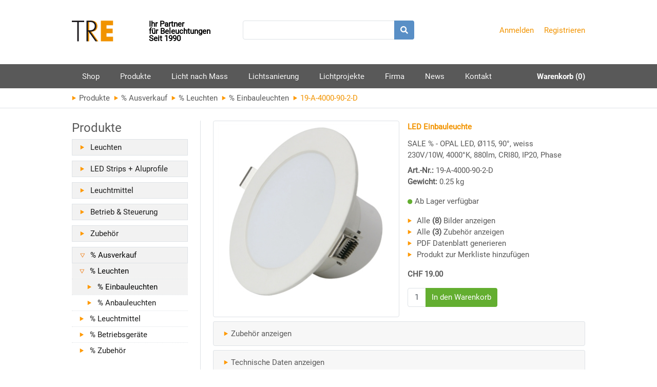

--- FILE ---
content_type: text/html; charset=utf-8
request_url: https://www.tre.ch/de/produkte?pgid=Z-0-1&pid=19-A-4000-90-2-D
body_size: 40368
content:

<!DOCTYPE html>
<html xmlns="http://www.w3.org/1999/xhtml" xml:lang='de' lang='de'>
<head><meta http-equiv="content-type" content="text/html; charset=utf-8" /><link href="/App_Themes/live/StyleSheet.less" type="text/css" rel="stylesheet" /><meta name="viewport" content="width=device-width, initial-scale=1.0" /><link rel="shortcut icon" type="image/x-icon" href="/favicon.ico" /><title>
	Home
</title>
    <script type="text/javascript" src="/lib/modernizr-2.0.6.min.js"></script>
    <script type="text/javascript" src="/js/jquery-1.11.1.min.js"></script>
    <!-- Binjan; 2023.08.08; Google Tag Manager -->
    <script>
        (function (w, d, s, l, i) {
            w[l] = w[l] || []; w[l].push({
                'gtm.start': new Date().getTime(), event: 'gtm.js'
            }); var f = d.getElementsByTagName(s)[0], j = d.createElement(s), dl = l != 'dataLayer' ? '&l=' + l : ''; j.async = true; j.src =
            'https://www.googletagmanager.com/gtm.js?id=' + i + dl; f.parentNode.insertBefore(j, f);
        })(window, document, 'script', 'dataLayer', 'GTM-M683MFX');
    </script>
    <!-- End Google Tag Manager -->
    <!-- Used in Editor proxy for color picker -->
    <script type="text/javascript" src='/js/jquery.ui/1.10.3/jquery-ui.min.js' defer></script>
    <!-- bootstrap JS -->
    <script type="text/javascript" src="/lib/popovertooltip/poper.min.js" async defer></script>
    <!-- bootstrap JS -->
    <script type="text/javascript" src="/lib/bootstrap/bootstrap.bundle.min.js" async defer></script>
    <!-- bootstrap JS -->
    <script type="text/javascript" src="/lib/bootstrap/bootstrap.min.js" async defer></script>

    <!-- Back to top -->
    <script type="text/javascript" src="/js/custom-min/jquery.ui.totop.min.js" async defer></script>
    <!-- Back to top -->
    <script type="text/javascript" src="/js/custom-min/common.min.js" async defer></script>
    <!-- Smart menu JS for navigation Added By:Digvijay date:6/08/2015 -->
    <script src="/lib/smartmenu/jquery.smartmenus.min.js" type="text/javascript" defer></script>
    <!-- Added By: Swapnil; 05/01/2018; v1.8.0.0; User for setting equal height of required contents -->
    <script type="text/javascript" src="/js/custom-min/jquery.equalheights.min.js" defer></script>

    <!--[if lt IE 9]>
	    <script src="/js/html5.js" defer></script>
	    <link rel="stylesheet" href="/App_Themes/ie.css" />
        <script src="//oss.maxcdn.com/libs/respond.js/1.4.2/respond.min.js" defer></script>
    <![endif]-->
    <!-- lightbox functionality Added By:Vikas date:15/09/2015 -->
    <link rel="stylesheet" type="text/css" href="/lib/fancybox/jquery.fancybox-1.3.4.css" media="screen" />
    <script type="text/javascript" src="/lib/fancybox/jquery.browser.min.js" defer></script>
    <script type="text/javascript" src="/lib/fancybox/jquery.fancybox-1.3.4.pack.js" defer></script>
    <script type="text/javascript" src="/lib/fancybox/jquery.mousewheel-3.0.4.pack.js" defer></script>

    <!-- match height -->
    <!-- https://scotch.io/bar-talk/different-tricks-on-how-to-make-bootstrap-columns-all-the-same-height -->
    <!--<script src="//cdnjs.cloudflare.com/ajax/libs/jquery.matchHeight/0.7.0/jquery.matchHeight-min.js"><script>-->
    <script src="/js/custom-min/jquery.matchHeight-min.js" type="text/javascript" defer></script>

    <!-- Readaloud script -->
    <script src="/js/speech/speech.min.js" async defer></script>
    <script src="/js/speech/readaloudSpeech.min.js" async defer></script>

    <!-- Pankaj; 2018/05/03; v2.0.0.0; Added script reference for the tinymce editor -->
    <script src="/lib/tinymce/tinymce.min.js" async defer></script>
    <script src="/lib/columnizer/jquery.columnizer.min.js" defer></script>

    <!-- Milind; 2018/09/04; v2.0.0.0; Added script reference for the display border style images in dropdown list -->
    <script type="text/javascript" src="/js/custom-min/jquery.ddslick.min.js" defer></script>

    <!-- Pankaj; 2018/12/05; v2.0.0.0; Added script reference for the simply scroll plugin for banner container -->
    <script type="text/javascript" src="/lib/simplyscroll/jquery.simplyscroll.js" defer></script>

    
    <script type="text/javascript" src="/js/tre.js" defer></script>

    <script type="text/javascript">       
        // Milind; 2020/09/07; V1.0.0.0; Use equalheight for 2 and 3 column bilder gallery container
        window.onload = function () {
            $(".lightbox").fancybox();

            $('.gallery_margin_right50').equalHeights(); // This will make all the containers of equal height for all 33% containers 
            $('.gallery_margin_right33').equalHeights(); // This will make all the containers of equal height for all 50% Container            
        }
    </script>

    <!-- Global site tag (gtag.js) - Google Ads: 580454239 -->
    <script src="https://www.googletagmanager.com/gtag/js?id=AW-580454239" async></script>
    <script>
        window.dataLayer = window.dataLayer || [];
        function gtag() { dataLayer.push(arguments); }
        gtag('js', new Date());
        gtag('config', 'AW-580454239');
    </script>
<meta name="twitter:card" content="summary" /><meta name="twitter:site" /><meta name="twitter:title" content="Produkte" /><meta name="twitter:description" content="Produkte" /><meta name="twitter:image" /><meta property="og:title" content="Produkte" /><meta property="og:site_name" content="https://www.tre.ch" /><meta property="og:description" content="Produkte" /><meta property="og:type" content="article" /><meta property="og:image" /><meta property="fb:admins" /></head>
<body>
    <!-- Binjan; 2023.08.08; Google Tag Manager (noscript) -->
    <noscript><iframe src="https://www.googletagmanager.com/ns.html?id=GTM-M683MFX" 
        height="0" width="0" style="display:none;visibility:hidden"></iframe></noscript>
    <!-- End Google Tag Manager (noscript) -->
    <!-- Pankaj; 2018/12/13; v2.0.0.0; this div is used to overlay whole site while loading the page so that user will not be able to hover on any container, 
        so the containers height will be displayed as same. We will hide this div on page load complete  -->
    <div id="site-overlay" class="site-overlay"></div>
    <form name="aspnetForm" method="post" action="./produkte?pgid=Z-0-1&amp;pid=19-A-4000-90-2-D" onsubmit="javascript:return WebForm_OnSubmit();" id="aspnetForm">
<div>
<input type="hidden" name="__EVENTTARGET" id="__EVENTTARGET" value="" />
<input type="hidden" name="__EVENTARGUMENT" id="__EVENTARGUMENT" value="" />
<input type="hidden" name="__VIEWSTATE" id="__VIEWSTATE" value="/[base64]/[base64]/[base64]/[base64]/////[base64]////[base64]/VHPmdjifLFL6TafIb5AeNGH5zTOue2Zw=" />
</div>

<script type="text/javascript">
//<![CDATA[
var theForm = document.forms['aspnetForm'];
if (!theForm) {
    theForm = document.aspnetForm;
}
function __doPostBack(eventTarget, eventArgument) {
    if (!theForm.onsubmit || (theForm.onsubmit() != false)) {
        theForm.__EVENTTARGET.value = eventTarget;
        theForm.__EVENTARGUMENT.value = eventArgument;
        theForm.submit();
    }
}
//]]>
</script>


<script src="https://ajax.aspnetcdn.com/ajax/4.6/1/WebForms.js" type="text/javascript"></script>
<script type="text/javascript">
//<![CDATA[
window.WebForm_PostBackOptions||document.write('<script type="text/javascript" src="/WebResource.axd?d=ZWFgNcmMKEpTphXKnwZ1Dqm2AWyDHjAfGj1H_egfH2Cnd9GWmdhcSLUmneCc6YI4htjWOJZb_znfi1REDDJGkCJLwroZJupY5ouJk1kpqAY1&amp;t=638628279619783110"><\/script>');//]]>
</script>



<script src="https://ajax.aspnetcdn.com/ajax/4.6/1/WebUIValidation.js" type="text/javascript"></script>
<script type="text/javascript">
//<![CDATA[
$(document).ready(function() {$('#ctl00_ctl00_ContentPlaceHolder1_ContentPlaceHolder1_ctl00_contentTemplateItem_ctl00_ctl00_advanceSearch_dlAdvanceSearch_ctl00_rbtnlSearchCriteria').on('change', function() {$('#ctl00_ctl00_ContentPlaceHolder1_ContentPlaceHolder1_ctl00_contentTemplateItem_ctl00_ctl00_advanceSearch_dlAdvanceSearch_ctl00_hdnSearchValue').val($('#ctl00_ctl00_ContentPlaceHolder1_ContentPlaceHolder1_ctl00_contentTemplateItem_ctl00_ctl00_advanceSearch_dlAdvanceSearch_ctl00_rbtnlSearchCriteria').find("input[type='radio']:checked").val());__doPostBack('ctl00$ctl00$ContentPlaceHolder1$ContentPlaceHolder1$ctl00$contentTemplateItem$ctl00$ctl00$advanceSearch$btnSearch','');});$('#ctl00_ctl00_ContentPlaceHolder1_ContentPlaceHolder1_ctl00_contentTemplateItem_ctl00_ctl00_advanceSearch_dlAdvanceSearch_ctl01_rbtnlSearchCriteria').on('change', function() {$('#ctl00_ctl00_ContentPlaceHolder1_ContentPlaceHolder1_ctl00_contentTemplateItem_ctl00_ctl00_advanceSearch_dlAdvanceSearch_ctl01_hdnSearchValue').val($('#ctl00_ctl00_ContentPlaceHolder1_ContentPlaceHolder1_ctl00_contentTemplateItem_ctl00_ctl00_advanceSearch_dlAdvanceSearch_ctl01_rbtnlSearchCriteria').find("input[type='radio']:checked").val());__doPostBack('ctl00$ctl00$ContentPlaceHolder1$ContentPlaceHolder1$ctl00$contentTemplateItem$ctl00$ctl00$advanceSearch$btnSearch','');});$('#ctl00_ctl00_ContentPlaceHolder1_ContentPlaceHolder1_ctl00_contentTemplateItem_ctl00_ctl00_advanceSearch_dlAdvanceSearch_ctl02_rbtnlSearchCriteria').on('change', function() {$('#ctl00_ctl00_ContentPlaceHolder1_ContentPlaceHolder1_ctl00_contentTemplateItem_ctl00_ctl00_advanceSearch_dlAdvanceSearch_ctl02_hdnSearchValue').val($('#ctl00_ctl00_ContentPlaceHolder1_ContentPlaceHolder1_ctl00_contentTemplateItem_ctl00_ctl00_advanceSearch_dlAdvanceSearch_ctl02_rbtnlSearchCriteria').find("input[type='radio']:checked").val());__doPostBack('ctl00$ctl00$ContentPlaceHolder1$ContentPlaceHolder1$ctl00$contentTemplateItem$ctl00$ctl00$advanceSearch$btnSearch','');});$('#ctl00_ctl00_ContentPlaceHolder1_ContentPlaceHolder1_ctl00_contentTemplateItem_ctl00_ctl00_advanceSearch_dlAdvanceSearch_ctl03_rbtnlSearchCriteria').on('change', function() {$('#ctl00_ctl00_ContentPlaceHolder1_ContentPlaceHolder1_ctl00_contentTemplateItem_ctl00_ctl00_advanceSearch_dlAdvanceSearch_ctl03_hdnSearchValue').val($('#ctl00_ctl00_ContentPlaceHolder1_ContentPlaceHolder1_ctl00_contentTemplateItem_ctl00_ctl00_advanceSearch_dlAdvanceSearch_ctl03_rbtnlSearchCriteria').find("input[type='radio']:checked").val());__doPostBack('ctl00$ctl00$ContentPlaceHolder1$ContentPlaceHolder1$ctl00$contentTemplateItem$ctl00$ctl00$advanceSearch$btnSearch','');});$('#ctl00_ctl00_ContentPlaceHolder1_ContentPlaceHolder1_ctl00_contentTemplateItem_ctl00_ctl00_advanceSearch_dlAdvanceSearch_ctl04_rbtnlSearchCriteria').on('change', function() {$('#ctl00_ctl00_ContentPlaceHolder1_ContentPlaceHolder1_ctl00_contentTemplateItem_ctl00_ctl00_advanceSearch_dlAdvanceSearch_ctl04_hdnSearchValue').val($('#ctl00_ctl00_ContentPlaceHolder1_ContentPlaceHolder1_ctl00_contentTemplateItem_ctl00_ctl00_advanceSearch_dlAdvanceSearch_ctl04_rbtnlSearchCriteria').find("input[type='radio']:checked").val());__doPostBack('ctl00$ctl00$ContentPlaceHolder1$ContentPlaceHolder1$ctl00$contentTemplateItem$ctl00$ctl00$advanceSearch$btnSearch','');});$('#ctl00_ctl00_ContentPlaceHolder1_ContentPlaceHolder1_ctl00_contentTemplateItem_ctl00_ctl00_advanceSearch_dlAdvanceSearch_ctl05_rbtnlSearchCriteria').on('change', function() {$('#ctl00_ctl00_ContentPlaceHolder1_ContentPlaceHolder1_ctl00_contentTemplateItem_ctl00_ctl00_advanceSearch_dlAdvanceSearch_ctl05_hdnSearchValue').val($('#ctl00_ctl00_ContentPlaceHolder1_ContentPlaceHolder1_ctl00_contentTemplateItem_ctl00_ctl00_advanceSearch_dlAdvanceSearch_ctl05_rbtnlSearchCriteria').find("input[type='radio']:checked").val());__doPostBack('ctl00$ctl00$ContentPlaceHolder1$ContentPlaceHolder1$ctl00$contentTemplateItem$ctl00$ctl00$advanceSearch$btnSearch','');});$('#ctl00_ctl00_ContentPlaceHolder1_ContentPlaceHolder1_ctl00_contentTemplateItem_ctl00_ctl00_advanceSearch_dlAdvanceSearch_ctl06_rbtnlSearchCriteria').on('change', function() {$('#ctl00_ctl00_ContentPlaceHolder1_ContentPlaceHolder1_ctl00_contentTemplateItem_ctl00_ctl00_advanceSearch_dlAdvanceSearch_ctl06_hdnSearchValue').val($('#ctl00_ctl00_ContentPlaceHolder1_ContentPlaceHolder1_ctl00_contentTemplateItem_ctl00_ctl00_advanceSearch_dlAdvanceSearch_ctl06_rbtnlSearchCriteria').find("input[type='radio']:checked").val());__doPostBack('ctl00$ctl00$ContentPlaceHolder1$ContentPlaceHolder1$ctl00$contentTemplateItem$ctl00$ctl00$advanceSearch$btnSearch','');});$('#ctl00_ctl00_ContentPlaceHolder1_ContentPlaceHolder1_ctl00_contentTemplateItem_ctl00_ctl00_advanceSearch_dlAdvanceSearch_ctl07_rbtnlSearchCriteria').on('change', function() {$('#ctl00_ctl00_ContentPlaceHolder1_ContentPlaceHolder1_ctl00_contentTemplateItem_ctl00_ctl00_advanceSearch_dlAdvanceSearch_ctl07_hdnSearchValue').val($('#ctl00_ctl00_ContentPlaceHolder1_ContentPlaceHolder1_ctl00_contentTemplateItem_ctl00_ctl00_advanceSearch_dlAdvanceSearch_ctl07_rbtnlSearchCriteria').find("input[type='radio']:checked").val());__doPostBack('ctl00$ctl00$ContentPlaceHolder1$ContentPlaceHolder1$ctl00$contentTemplateItem$ctl00$ctl00$advanceSearch$btnSearch','');});$('#ctl00_ctl00_ContentPlaceHolder1_ContentPlaceHolder1_ctl00_contentTemplateItem_ctl00_ctl00_advanceSearch_dlAdvanceSearch_ctl08_rbtnlSearchCriteria').on('change', function() {$('#ctl00_ctl00_ContentPlaceHolder1_ContentPlaceHolder1_ctl00_contentTemplateItem_ctl00_ctl00_advanceSearch_dlAdvanceSearch_ctl08_hdnSearchValue').val($('#ctl00_ctl00_ContentPlaceHolder1_ContentPlaceHolder1_ctl00_contentTemplateItem_ctl00_ctl00_advanceSearch_dlAdvanceSearch_ctl08_rbtnlSearchCriteria').find("input[type='radio']:checked").val());__doPostBack('ctl00$ctl00$ContentPlaceHolder1$ContentPlaceHolder1$ctl00$contentTemplateItem$ctl00$ctl00$advanceSearch$btnSearch','');});$('#ctl00_ctl00_ContentPlaceHolder1_ContentPlaceHolder1_ctl00_contentTemplateItem_ctl00_ctl00_advanceSearch_dlAdvanceSearch_ctl09_rbtnlSearchCriteria').on('change', function() {$('#ctl00_ctl00_ContentPlaceHolder1_ContentPlaceHolder1_ctl00_contentTemplateItem_ctl00_ctl00_advanceSearch_dlAdvanceSearch_ctl09_hdnSearchValue').val($('#ctl00_ctl00_ContentPlaceHolder1_ContentPlaceHolder1_ctl00_contentTemplateItem_ctl00_ctl00_advanceSearch_dlAdvanceSearch_ctl09_rbtnlSearchCriteria').find("input[type='radio']:checked").val());__doPostBack('ctl00$ctl00$ContentPlaceHolder1$ContentPlaceHolder1$ctl00$contentTemplateItem$ctl00$ctl00$advanceSearch$btnSearch','');});$('#ctl00_ctl00_ContentPlaceHolder1_ContentPlaceHolder1_ctl00_contentTemplateItem_ctl00_ctl00_advanceSearch_dlAdvanceSearch_ctl10_rbtnlSearchCriteria').on('change', function() {$('#ctl00_ctl00_ContentPlaceHolder1_ContentPlaceHolder1_ctl00_contentTemplateItem_ctl00_ctl00_advanceSearch_dlAdvanceSearch_ctl10_hdnSearchValue').val($('#ctl00_ctl00_ContentPlaceHolder1_ContentPlaceHolder1_ctl00_contentTemplateItem_ctl00_ctl00_advanceSearch_dlAdvanceSearch_ctl10_rbtnlSearchCriteria').find("input[type='radio']:checked").val());__doPostBack('ctl00$ctl00$ContentPlaceHolder1$ContentPlaceHolder1$ctl00$contentTemplateItem$ctl00$ctl00$advanceSearch$btnSearch','');});$('#ctl00_ctl00_ContentPlaceHolder1_ContentPlaceHolder1_ctl00_contentTemplateItem_ctl00_ctl00_advanceSearch_dlAdvanceSearch_ctl11_rbtnlSearchCriteria').on('change', function() {$('#ctl00_ctl00_ContentPlaceHolder1_ContentPlaceHolder1_ctl00_contentTemplateItem_ctl00_ctl00_advanceSearch_dlAdvanceSearch_ctl11_hdnSearchValue').val($('#ctl00_ctl00_ContentPlaceHolder1_ContentPlaceHolder1_ctl00_contentTemplateItem_ctl00_ctl00_advanceSearch_dlAdvanceSearch_ctl11_rbtnlSearchCriteria').find("input[type='radio']:checked").val());__doPostBack('ctl00$ctl00$ContentPlaceHolder1$ContentPlaceHolder1$ctl00$contentTemplateItem$ctl00$ctl00$advanceSearch$btnSearch','');});});});});});});});var __cultureInfo = {"name":"de-DE","numberFormat":{"CurrencyDecimalDigits":2,"CurrencyDecimalSeparator":",","IsReadOnly":false,"CurrencyGroupSizes":[3],"NumberGroupSizes":[3],"PercentGroupSizes":[3],"CurrencyGroupSeparator":".","CurrencySymbol":"€","NaNSymbol":"NaN","CurrencyNegativePattern":8,"NumberNegativePattern":1,"PercentPositivePattern":0,"PercentNegativePattern":0,"NegativeInfinitySymbol":"-∞","NegativeSign":"-","NumberDecimalDigits":2,"NumberDecimalSeparator":",","NumberGroupSeparator":".","CurrencyPositivePattern":3,"PositiveInfinitySymbol":"∞","PositiveSign":"+","PercentDecimalDigits":2,"PercentDecimalSeparator":",","PercentGroupSeparator":".","PercentSymbol":"%","PerMilleSymbol":"‰","NativeDigits":["0","1","2","3","4","5","6","7","8","9"],"DigitSubstitution":1},"dateTimeFormat":{"AMDesignator":"","Calendar":{"MinSupportedDateTime":"\/Date(-62135596800000)\/","MaxSupportedDateTime":"\/Date(253402297199999)\/","AlgorithmType":1,"CalendarType":1,"Eras":[1],"TwoDigitYearMax":2049,"IsReadOnly":false},"DateSeparator":".","FirstDayOfWeek":1,"CalendarWeekRule":2,"FullDateTimePattern":"dddd, d. MMMM yyyy HH:mm:ss","LongDatePattern":"dddd, d. MMMM yyyy","LongTimePattern":"HH:mm:ss","MonthDayPattern":"d. MMMM","PMDesignator":"","RFC1123Pattern":"ddd, dd MMM yyyy HH\u0027:\u0027mm\u0027:\u0027ss \u0027GMT\u0027","ShortDatePattern":"dd.MM.yyyy","ShortTimePattern":"HH:mm","SortableDateTimePattern":"yyyy\u0027-\u0027MM\u0027-\u0027dd\u0027T\u0027HH\u0027:\u0027mm\u0027:\u0027ss","TimeSeparator":":","UniversalSortableDateTimePattern":"yyyy\u0027-\u0027MM\u0027-\u0027dd HH\u0027:\u0027mm\u0027:\u0027ss\u0027Z\u0027","YearMonthPattern":"MMMM yyyy","AbbreviatedDayNames":["So","Mo","Di","Mi","Do","Fr","Sa"],"ShortestDayNames":["So","Mo","Di","Mi","Do","Fr","Sa"],"DayNames":["Sonntag","Montag","Dienstag","Mittwoch","Donnerstag","Freitag","Samstag"],"AbbreviatedMonthNames":["Jan","Feb","Mrz","Apr","Mai","Jun","Jul","Aug","Sep","Okt","Nov","Dez",""],"MonthNames":["Januar","Februar","März","April","Mai","Juni","Juli","August","September","Oktober","November","Dezember",""],"IsReadOnly":false,"NativeCalendarName":"Gregorianischer Kalender","AbbreviatedMonthGenitiveNames":["Jan","Feb","Mrz","Apr","Mai","Jun","Jul","Aug","Sep","Okt","Nov","Dez",""],"MonthGenitiveNames":["Januar","Februar","März","April","Mai","Juni","Juli","August","September","Oktober","November","Dezember",""]},"eras":[1,"n. Chr.",null,0]};//]]>
</script>

<script src="/ScriptResource.axd?d=AvoHuSSINnlgxSDkR6bFyZLWMDXN68bsxGuAYYdsWtOOjcYZkvLz6s75Qldlxh7A4DzdwiCne576WeYbH3Ecior4xRdcIg8HfxjWLmoYDPr8aou4N8PmAb8r6LRRrN7p0&amp;t=7f16157c" type="text/javascript"></script>
<script type="text/javascript">
//<![CDATA[
(window.Sys && Sys._Application && Sys.Observer)||document.write('<script type="text/javascript" src="/ScriptResource.axd?d=AvoHuSSINnlgxSDkR6bFyZLWMDXN68bsxGuAYYdsWtOOjcYZkvLz6s75Qldlxh7A4DzdwiCne576WeYbH3Ecior4xRdcIg8HfxjWLmoYDPr8aou4N8PmAb8r6LRRrN7p0&t=7f16157c"><\/script>');//]]>
</script>

<script src="/ScriptResource.axd?d=O8WRUS7bqDSrTsXXC62h-XE0ZyE36eQ5ukeV6SnE6Rb46wF_JDJrSDkXyC6-BLfQr9b3SaIGjVEAmXMqH2WX5-eJe-WkrXACIDA4NidVE7fIgFJE97TuIsvhaS0kLFDuzxJybrWl6FiyH0Yg97v6gw2&amp;t=7f16157c" type="text/javascript"></script>
<script type="text/javascript">
//<![CDATA[
(window.Sys && Sys.WebForms)||document.write('<script type="text/javascript" src="/ScriptResource.axd?d=O8WRUS7bqDSrTsXXC62h-XE0ZyE36eQ5ukeV6SnE6Rb46wF_JDJrSDkXyC6-BLfQr9b3SaIGjVEAmXMqH2WX5-eJe-WkrXACIDA4NidVE7fIgFJE97TuIsvhaS0kLFDuzxJybrWl6FiyH0Yg97v6gw2&t=7f16157c"><\/script>');//]]>
</script>

<script src="/ScriptResource.axd?d=TYmX4AmoLZH7QAQHy7jbHk0BEMzxcue9--8g7hAUkhukAkmqlAsdb41w7vXDyTGg1rQYZD4UTHfvHZlDJUvIkSm5MFLa4DxWMbfCFU0R8vTPg5xjGxitDf7kKhPMYAdqBUgUjqOVpNxF9YprWxfWDJBMz-ObYyxlkMzmQvVhpAY1&amp;t=77cf3f55" type="text/javascript"></script>
<script src="/ScriptResource.axd?d=JoKPvtgEHws0VTSDEAJlCGNOO5tGe77RSCOVoiZlFS5IibKIV86YtQZdEv4VjaUYpV4rL6_JDTcbfPZ3XTzYNvIKWJ469WOQkXtwCb3AyQgIjKYuiinKm7jF3D4d8WeM0&amp;t=7f16157c" type="text/javascript"></script>
<script src="/ScriptResource.axd?d=qftbhFIkbxdwLuHECA3_I9_5xLtgVUYn7-GBP7BzKXLelchHGX3yJp3sVJz7Vtl7I0cOAKcB7VE3m9tp6MTSYaE46yjcyR7NV10TzsJDYXomsN3ghNbshnz1-rvDFvmJ7IjzFwaiHXa8K4Fib2SVHg2&amp;t=7f16157c" type="text/javascript"></script>
<script src="/ScriptResource.axd?d=yfZew1so85T2uzFJg4KmzkhF29hlwKunjSEBOT7S-nZdLYt1xIwVY-8_Zc9FElt_J_rW3UNxp5GjKDRuZPdRxSzOwfk12EUHJDPgPkQzPxjakCbsrA_0Xvb1x473oYcbK68fKh1L0kwOBNnmztWzLoFtgYC0Bv9fsBP0XPxORvI1&amp;t=7f16157c" type="text/javascript"></script>
<script type="text/javascript">
//<![CDATA[
function WebForm_OnSubmit() {
if (typeof(ValidatorOnSubmit) == "function" && ValidatorOnSubmit() == false) return false;
return true;
}
//]]>
</script>

<div>

	<input type="hidden" name="__VIEWSTATEGENERATOR" id="__VIEWSTATEGENERATOR" value="BB1CE63C" />
	<input type="hidden" name="__SCROLLPOSITIONX" id="__SCROLLPOSITIONX" value="0" />
	<input type="hidden" name="__SCROLLPOSITIONY" id="__SCROLLPOSITIONY" value="0" />
</div>
        <script type="text/javascript">
//<![CDATA[
Sys.WebForms.PageRequestManager._initialize('ctl00$ctl00$ScriptManager1', 'aspnetForm', ['tctl00$ctl00$headerNavigation$upPersistData','','tctl00$ctl00$headerNavigation$ctl00','','tctl00$ctl00$headerNavigation$upCartCount','','tctl00$ctl00$upDialog','','tctl00$ctl00$ContentPlaceHolder1$ContentPlaceHolder1$ctl00$contentTemplateItem$ctl00$ctl00$productInfo$productCatalog$upnlProductCatalog',''], ['ctl00$ctl00$headerNavigation$btnDummy','','ctl00$ctl00$ContentPlaceHolder1$ContentPlaceHolder1$ctl00$contentTemplateItem$ctl00$ctl00$frmArticle$btnAddtocart','','ctl00$ctl00$ContentPlaceHolder1$ContentPlaceHolder1$ctl00$contentTemplateItem$ctl00$ctl00$frmArticle$lnkBtnFavoriteLink',''], [], 90, 'ctl00$ctl00');
//]]>
</script>

        
        <div id="site-content">
            <div class="clearfix admin-menu-background">
            </div>
            <!-- header -->
            <header class="col-xs-12 header clearfix" role="banner">
                <!-- Collect the nav links, forms, and other content for toggling -->
                
<!-- Binjan; 2018/11/26; change navbar-light / navbar-dark as per client requirement -->

<style type="text/css">
    .storeuserData {
        behavior: url(#default#userData);
        display: none;
    }
</style>
<input type="submit" name="ctl00$ctl00$headerNavigation$btnDummy" value="" id="ctl00_ctl00_headerNavigation_btnDummy" style="display: none;" />
<div id="ctl00_ctl00_headerNavigation_upPersistData">
	
        <input name="ctl00$ctl00$headerNavigation$oPersistInput" type="text" id="ctl00_ctl00_headerNavigation_oPersistInput" class="storeuserData" />
        <input name="ctl00$ctl00$headerNavigation$oPersistFavoriteInput" type="text" id="ctl00_ctl00_headerNavigation_oPersistFavoriteInput" class="storeuserData" />
    
</div>
<div class="site-header navbar-dark bg-white clearfix" role="navigation">
    <!-- different bootstrap style : navbar-default, navbar-static, navbar-inverse -->
    <!-- Brand and toggle get grouped for better mobile display -->
    <div class="navbar-header col-sm-12 col-md-12 col-lg-12 clearfix">
        <div class="col-sm-12 col-md-6 col-lg-4 float-left px-lg-0 logo-moto mb-3 mb-lg-0 mb-md-0">
            
            <a id="ctl00_ctl00_headerNavigation_HomeNodeLink1" title="TRE" class="brand float-left" href="/de/home">
                <div class="logoimg">&nbsp;</div>
            </a>

            
            <div class="float-left font-weight-bold moto">
                <span id="ctl00_ctl00_headerNavigation_lblCompanyMoto">Ihr Partner<br />für Beleuchtungen<br />Seit 1990</span>
            </div>
        </div>

        
        <div class="col-sm-12 col-md-6 col-lg-4 px-0 float-left">
            <div id="ctl00_ctl00_headerNavigation_pnlSearch" class="col-sm-12 col-md-12 p-lg-0" onkeypress="javascript:return WebForm_FireDefaultButton(event, &#39;ctl00_ctl00_headerNavigation_btnSearch&#39;)">
	
                <div class="input-group mb-3 mb-lg-0">
                    <input name="ctl00$ctl00$headerNavigation$txtSearch" type="text" id="ctl00_ctl00_headerNavigation_txtSearch" class="form-control" />
                    
                    <span id="ctl00_ctl00_headerNavigation_rfvSearch" class="TextNormalSmallRed" style="color:Red;visibility:hidden;"></span>
                    <div class="input-group-append">
                        <a onclick="return jWDCheckSearchValidations(&#39;vgSearch&#39;);" id="ctl00_ctl00_headerNavigation_btnSearch" class="btn btn-outline-secondary bg-primary border-0 text-white input-group-text" href="javascript:WebForm_DoPostBackWithOptions(new WebForm_PostBackOptions(&quot;ctl00$ctl00$headerNavigation$btnSearch&quot;, &quot;&quot;, true, &quot;vgSearch&quot;, &quot;&quot;, false, true))"><i class="fa fa-search"></i></a>
                    </div>
                </div>
            
</div>
        </div>

        
        <div class="col-sm-12 col-md-12 col-lg-4 float-left text-sm-left text-md-left text-lg-right mt-2 px-lg-0">
            <div class="col-sm-10 col-md-12 col-lg-12 d-inline-block align-top text-md-right px-0 mx-0 clearfix">
                <!--By : Sandeep added the favorite list node v1.3.8.1 Date 22.08.2014-->
                <div id="ctl00_ctl00_headerNavigation_ctl00">
	
                        
                        <a id="ctl00_ctl00_headerNavigation_smlLogin" title="Anmelden" class="text-warning mr-3" href="https://www.tre.ch/de/anmelden">Anmelden</a>
                        <a id="ctl00_ctl00_headerNavigation_smlRegistration" title="Registrieren" class="text-warning" href="https://www.tre.ch/de/registrieren">Registrieren</a>
                        
                        
                    
</div>
            </div>
        </div>
    </div>

    <nav class="navbar navbar-expand-lg navbar-dark bg-dark p-0">
        <div id="navigation">
            <div class="col-sm-12">
                <button class="navbar-toggler my-1 float-left" type="button" data-toggle="collapse" data-target="#navbarNavigation" aria-controls="navbarNavDropdown" aria-expanded="false" aria-label="Toggle navigation">
                    <span class="navbar-toggler-icon"></span>
                </button>
            </div>
            <div id="ctl00_ctl00_headerNavigation_upCartCount">
	
                    <a id="ctl00_ctl00_headerNavigation_smlCart" title="Warenkorb" class="fontStyle2 shoppingCartLink nav-link float-right px-lg-0" href="https://www.tre.ch/de/konto/warenkorb">Warenkorb (0)</a>
                
</div>
            <div id="navbarNavigation" class="navbar-collapse float-left collapsing">
                <!-- Collect the nav links, forms, and other content for toggling -->
                <ul><li>
                        <a id="ctl00_ctl00_headerNavigation_Template_mainMenu_0_hypNode" title="Shop" href="/de/header-navigation-node/shop">Shop</a>
                    </li><li>
                        <a id="ctl00_ctl00_headerNavigation_Template_mainMenu_1_hypNode" title="Produkte" href="/de/header-navigation-node/produkte">Produkte</a>
                    <ul><li>
                        <a id="ctl00_ctl00_headerNavigation_Template_mainMenu_2_hypNode" title="Deckenleuchten" href="/de/header-navigation-node/produkte/deckenleuchten">Deckenleuchten</a>
                    </li><li>
                        <a id="ctl00_ctl00_headerNavigation_Template_mainMenu_3_hypNode" title="Deckeneinbauleuchten" href="/de/header-navigation-node/produkte/deckeneinbauleuchten">Deckeneinbauleuchten</a>
                    </li><li>
                        <a id="ctl00_ctl00_headerNavigation_Template_mainMenu_4_hypNode" title="Pendelleuchten" href="/de/header-navigation-node/produkte/pendelleuchten">Pendelleuchten</a>
                    </li><li>
                        <a id="ctl00_ctl00_headerNavigation_Template_mainMenu_5_hypNode" title="Wandleuchten" href="/de/header-navigation-node/produkte/wandleuchten">Wandleuchten</a>
                    </li><li>
                        <a id="ctl00_ctl00_headerNavigation_Template_mainMenu_6_hypNode" title="Wandeinbauleuchten" href="/de/header-navigation-node/produkte/wandeinbauleuchten">Wandeinbauleuchten</a>
                    </li><li>
                        <a id="ctl00_ctl00_headerNavigation_Template_mainMenu_7_hypNode" title="Stehleuchten" href="/de/header-navigation-node/produkte/stehleuchten">Stehleuchten</a>
                    </li><li>
                        <a id="ctl00_ctl00_headerNavigation_Template_mainMenu_8_hypNode" title="Bodeneinbauleuchten" href="/de/header-navigation-node/produkte/bodeneinbauleuchten">Bodeneinbauleuchten</a>
                    </li><li>
                        <a id="ctl00_ctl00_headerNavigation_Template_mainMenu_9_hypNode" title="Aussenleuchten" href="/de/header-navigation-node/produkte/aussenleuchten">Aussenleuchten</a>
                    </li><li>
                        <a id="ctl00_ctl00_headerNavigation_Template_mainMenu_10_hypNode" title="Strahler &amp; Stromschienen" href="/de/header-navigation-node/produkte/strahler-stromschienen">Strahler & Stromschienen</a>
                    </li><li>
                        <a id="ctl00_ctl00_headerNavigation_Template_mainMenu_11_hypNode" title="Lichtsysteme" href="/de/header-navigation-node/produkte/lichtsysteme">Lichtsysteme</a>
                    </li><li>
                        <a id="ctl00_ctl00_headerNavigation_Template_mainMenu_12_hypNode" title="Sicherheitsbeleuchtung" href="/de/header-navigation-node/produkte/sicherheitsbeleuchtung">Sicherheitsbeleuchtung</a>
                    </li><li>
                        <a id="ctl00_ctl00_headerNavigation_Template_mainMenu_13_hypNode" title="Aluminiumprofile" href="/de/header-navigation-node/produkte/aluminiumprofile">Aluminiumprofile</a>
                    </li><li>
                        <a id="ctl00_ctl00_headerNavigation_Template_mainMenu_14_hypNode" title="LED Strips" href="/de/header-navigation-node/produkte/led-strips">LED Strips</a>
                    </li><li>
                        <a id="ctl00_ctl00_headerNavigation_Template_mainMenu_15_hypNode" title="Leuchtmittel" href="/de/header-navigation-node/produkte/leuchtmittel">Leuchtmittel</a>
                    </li><li>
                        <a id="ctl00_ctl00_headerNavigation_Template_mainMenu_16_hypNode" title="Betriebsgeräte &amp; Steuerungen" href="/de/header-navigation-node/produkte/betriebsgeraete-steuerungen">Betriebsgeräte & Steuerungen</a>
                    </li><li>
                        <a id="ctl00_ctl00_headerNavigation_Template_mainMenu_17_hypNode" title="Zubehör" href="/de/header-navigation-node/produkte/zubehoer">Zubehör</a>
                    </li></ul></li><li>
                        <a id="ctl00_ctl00_headerNavigation_Template_mainMenu_18_hypNode" title="Licht nach Mass" href="/de/header-navigation-node/licht-nach-mass">Licht nach Mass</a>
                    </li><li>
                        <a id="ctl00_ctl00_headerNavigation_Template_mainMenu_19_hypNode" title="Lichtsanierung" href="/de/header-navigation-node/lichtsanierung">Lichtsanierung</a>
                    </li><li>
                        <a id="ctl00_ctl00_headerNavigation_Template_mainMenu_20_hypNode" title="Lichtprojekte" href="/de/header-navigation-node/lichtprojekte">Lichtprojekte</a>
                    </li><li>
                        <a id="ctl00_ctl00_headerNavigation_Template_mainMenu_21_hypNode" title="Firma" href="/de/header-navigation-node/firma">Firma</a>
                    </li><li>
                        <a id="ctl00_ctl00_headerNavigation_Template_mainMenu_22_hypNode" title="News" href="/de/header-navigation-node/news">News</a>
                    </li><li>
                        <a id="ctl00_ctl00_headerNavigation_Template_mainMenu_23_hypNode" title="Kontakt" href="/de/header-navigation-node/kontakt">Kontakt</a>
                    </li></ul>
            </div>
        </div>
    </nav>
    <div class="border-bottom">
        <div id="ctl00_ctl00_headerNavigation_pnlBreadCrumb" class="navbar-header col-sm-12 col-md-12 col-lg-12 px-2 py-0 p-lg-0 my-2 clearfix">
	
            <span id="ctl00_ctl00_headerNavigation_CommonSiteMapPath" class="d-inline-block pr-2"><span class="d-inline-block pr-2"><a title="Produkte" class="text-dark text-decoration-none" href="/de/produkte?s=0"><img src="/img/arrow-right-orange.png" alt="" />&nbsp;Produkte</a></span><span class="d-inline-block pr-2"><a title="% Ausverkauf" class="text-dark text-decoration-none" href="/de/produkte?pgid=Z"><img src="/img/arrow-right-orange.png" alt="" />&nbsp;% Ausverkauf</a></span><span class="d-inline-block pr-2"><a title="% Leuchten" class="text-dark text-decoration-none" href="/de/produkte?pgid=Z-0"><img src="/img/arrow-right-orange.png" alt="" />&nbsp;% Leuchten</a></span><span class="d-inline-block pr-2"><a title="% Einbauleuchten" class="text-dark text-decoration-none" href="/de/produkte?pgid=Z-0-1"><img src="/img/arrow-right-orange.png" alt="" />&nbsp;% Einbauleuchten</a></span><span class="text-warning d-inline-block pr-2"><img src="/img/arrow-right-orange.png" alt="" />&nbsp;19-A-4000-90-2-D</span></span>
        
</div>
    </div>
    <script type="text/javascript">
        // SmartMenus jQuery init                            
        document.addEventListener('DOMContentLoaded', function () {
            // add class to navigation control
            $("#navbarNavigation>ul").addClass("sm sm-wdmenu");
            $("#navbarNavigation>ul").attr('id', 'main-menu');

            $('#main-menu').smartmenus();

            // show menu
            jWDShowMenu();

            if (screen.width > 767) {
                //Fix the navigation on scroll
                $(window).scroll(function () {
                    // Pankaj; 2018/11/27; v2.0.0.0; changed the logic for adding fixed top class to header to solve the flickring issue
                    // getting the windows top position
                    var window_top = $(window).scrollTop();

                    // getting the header top position so that we can compare it with window scroll position
                    var header_top = $('.site-header').offset().top;

                    // if window scroll position is greater than header_top then that means user scrolls down the page
                    // then add fixed top in that case
                    if (window_top > header_top) {
                        // Added by vikas;v1.6.0.0;Date:2015/08/21
                        // Purpose:When "navbar-fixed-top" class is applied to header height of site-content decreases by header height
                        // causing the issue in scrolling so increase height of section by header height and 10px padding
                        $('.header').addClass('fixed-top');

                        // add margin top to content section to solve the flickering issue
                        $('#content-section').css("margin-top", $('.header').height());
                    }
                        // check if window top is 0, then that means users scroll to top of the page
                        // then remove the fixed top in that case
                    else if (window_top == 0) {
                        // remove padding top
                        $('.header').removeClass('fixed-top');

                        // remove margin top to content section so that extra space will not be displayed when user scrolls window to top
                        $('#content-section').css("margin-top", '');
                    }
                    else {
                        // do nothing
                    }
                });
            }
            else {
                // hide menu in mobile view
                $("#navbarNavigation").addClass("collapse");
            }
        });

        // Milind; 2020/28/10; V1.0.0.0
        // View of the iphone x/xs is not compatible with bootstarp mobile and ipad css classes
        // so while changing to landscape view in iphone x/xs, nodes is not displayed
        // for this reason we write the below script that will display nodes on desktop view and ipad view and iphone x/xs landscap view on the top
        $(window).resize(function () {
            // check that screen width is iphone x/xs view
            // then we will show the nodes on top
            if (screen.width > 768) {
                $("#navbarNavigation").removeClass('collapse');
            }
            else { // this means that screen is mobile width then add collapse class for navigation (top nodes) and display the toggler button
                $("#navbarNavigation").addClass("collapse");
            }
        });

        // Added By : Milind ; Date : 30/05/2018 ; V2.0.0.0 ; Purpose: To prevent the disapper sub menu when right click on sub menu in firefox
        $(document).on('click', function (e) {
            e.button === 2 && e.stopImmediatePropagation()
        });

        //Created By  : vikas
        //Created On  : 2014/05/07
        //Purpose     : This function is used to set
        //              the border back color of the controls whose validation has failed to red    
        //Version     : 1.0.1.0
        function jWDCheckSearchValidations(validationGroup) {
            // First validate the page forcefully
            var val = Page_ClientValidate(validationGroup);

            // If Page is not valid loop through all validator controls and 
            // set the border color of the associated controls to red
            if (!val) {
                var i = 0;
                for (; i < Page_Validators.length; i++) {
                    // If validator is invalid, then set the red color via css class
                    if (!Page_Validators[i].isvalid) {
                        $("#" + Page_Validators[i].controltovalidate).css("border-color", "red");
                        $("#" + Page_Validators[i].controltovalidate).attr('title', 'Suchen Text ist Pflicht');
                    }
                }
            }
            return val;
        } // CheckSearchValidations   

        //Created By  : Binjan
        //Created On  : 2020/11/20
        //Purpose     : this function is display menu after other page content is loaded
        //Version     : 1.0.0.0
        function jWDShowMenu() {
            $("#navbarNavigation").removeClass("collapsing");
        }
    </script>
</div>

            </header>
            <section id="content-section" class="clearfix">
                
    <div class="sub-content-section row col-12 mx-0 px-0">
        <div class="row mx-0 mx-md-2 mx-lg-0 w-100">
            <nav class="content-left">
                <!-- teaser -->
                <!-- Modified by vikas;To remove extra margin and decrease the width of teaser;v1.6.0.0[CMS1.8],Date:2015-09-01 -->
                <div class="d-none d-lg-block">
                    
                </div>

                <nav class="navbar p-0 pb-4 mb-4 border-bottom">
                    <div class="col-sm-12 px-0 clearfix">
                        <h3 class="float-left mt-2 mt-md-0 mt-lg-0">
                            <span id="ctl00_ctl00_ContentPlaceHolder1_lblProductNavigation" class="text-dark">Produkte</span>
                        </h3>
                        <div class="navbar-light">
                            <button class="navbar-toggler my-1 float-right bg-light" type="button" data-toggle="collapse" data-target="#productNavigation" aria-controls="navbarNavDropdown" aria-expanded="false" aria-label="Toggle navigation">
                                <span class="navbar-toggler-icon"></span>
                            </button>
                        </div>
                    </div>
                    <div class="navbar-collapse px-lg-0 product-navigation collapse show" id="productNavigation">
                        <ul id="productNavigation">
	<li><a title="Leuchten" href="http://www.tre.ch/de/produkte?pgid=A">Leuchten</a></li>
	<li><a title="LED Strips + Aluprofile" href="http://www.tre.ch/de/produkte?pgid=C">LED Strips &#43; Aluprofile</a></li>
	<li><a title="Leuchtmittel" href="http://www.tre.ch/de/produkte?pgid=F">Leuchtmittel</a></li>
	<li><a title="Betrieb &amp; Steuerung" href="http://www.tre.ch/de/produkte?pgid=H">Betrieb &#38; Steuerung</a></li>
	<li><a title="Zubehör" href="http://www.tre.ch/de/produkte?pgid=X">Zubeh&#246;r</a></li>
	<li class="expanded"><a title="% Ausverkauf" class="expanded" href="http://www.tre.ch/de/produkte?pgid=Z">&#37; Ausverkauf</a><ul>
		<li class="expanded"><a title="% Leuchten" class="expanded" href="http://www.tre.ch/de/produkte?pgid=Z-0">&#37; Leuchten</a><ul>
			<li class="selected"><a title="% Einbauleuchten" class="selected" href="http://www.tre.ch/de/produkte?pgid=Z-0-1">&#37; Einbauleuchten</a></li>
			<li class="leaf"><a title="% Anbauleuchten" href="http://www.tre.ch/de/produkte?pgid=Z-0-2">&#37; Anbauleuchten</a></li>

		</ul>
		</li>
		<li><a title="% Leuchtmittel" href="http://www.tre.ch/de/produkte?pgid=Z-1">&#37; Leuchtmittel</a></li>
		<li><a title="% Betriebsgeräte" href="http://www.tre.ch/de/produkte?pgid=Z-2">&#37; Betriebsger&#228;te</a></li>
		<li class="leaf"><a title="% Zubehör" href="http://www.tre.ch/de/produkte?pgid=Z-3">&#37; Zubeh&#246;r</a></li>

	</ul>
	</li>

</ul>

                    </div>
                </nav>

                <nav class="navbar p-0 mb-1 d-none d-lg-block">
                    <div class="col-sm-12 px-0 clearfix">
                        <h3 class="float-left">
                            <span id="ctl00_ctl00_ContentPlaceHolder1_lblNavigation" class="text-dark">Auf einen Blick</span>
                        </h3>
                        <div class="navbar-light">
                            <button class="navbar-toggler my-1 float-right bg-light" type="button" data-toggle="collapse" data-target="#leftNavigation" aria-controls="navbarNavDropdown" aria-expanded="false" aria-label="Toggle navigation">
                                <span class="navbar-toggler-icon"></span>
                            </button>
                        </div>
                    </div>
                    <div class="navbar-collapse px-lg-0 left-navigation collapse show" id="leftNavigation">
                        <ul><li>
                                <a id="ctl00_ctl00_ContentPlaceHolder1_Template_leftMenu_0_hypNode" title="Aktionen" class="linkStyle1" href="/de/aktionen">Aktionen</a>
                            </li><li>
                                <a id="ctl00_ctl00_ContentPlaceHolder1_Template_leftMenu_1_hypNode" title="Neuheiten" class="linkStyle1" href="/de/neuheiten">Neuheiten</a>
                            </li><li>
                                <a id="ctl00_ctl00_ContentPlaceHolder1_Template_leftMenu_2_hypNode" title="AGB" class="linkStyle1" href="/de/agb">AGB</a>
                            </li><li>
                                <a id="ctl00_ctl00_ContentPlaceHolder1_Template_leftMenu_3_hypNode" title="Home" class="linkStyle1" href="/de/home">Home</a>
                            </li></ul>
                    </div>
                </nav>

                <script type="text/javascript">
                    // SmartMenus jQuery init                            
                    $(document).ready(function () {
                        $("#productNavigation>ul").attr('id', 'product-menu');                        
                        $("#leftNavigation>ul").attr('id', 'left-menu');

                        if (screen.width <= 768) {
                            $("#productNavigation").removeClass('show');
                            $("#leftNavigation").removeClass('show');
                        }

                    });

                    // Milind; 2020/28/10; V1.0.0.0
                    // View of the iphone x/xs is not compatible with bootstarp mobile and ipad css classes
                    // so while changing to landscape view in iphone x/xs, product navigation is not displayed
                    // for this reason we write the below script that will display product navigation on desktop view and ipad view and iphone x/xs landscap view on the left side
                    $(window).resize(function () {
                        // check that screen width is ipad landscape view and iphone x/xs view
                        // then we will show the product navigation on left side
                        if (screen.width > 768) {
                            $("#productNavigation").addClass('show');
                            $("#leftNavigation").addClass('show');
                        }
                        else { // this means that we screen is mobile view and for this we will remove the show class and use toggler button for displaying product navigation
                            $("#productNavigation").removeClass('show');
                            $("#leftNavigation").removeClass('show');
                        }
                    });

                </script>
            </nav>
            <div class="content-right">
                <!-- content -->
                <!-- Modified by vikas;To remove extra margin and increase the width of container;v1.6.0.0[CMS1.8],Date:2015-09-01 -->
                
  <div class="clear-both"></div>
  <div class="col-sm-12 col-md-12 col-lg-12 px-0 content-center contentId-9-width"><div>
	<div class="content-layout-1 clearfix contentId-9">
          <table cellspacing="0" cellpadding="0" border="0" id="ctl00_ctl00_ContentPlaceHolder1_ContentPlaceHolder1_ctl00_contentTemplateItem_ctl00_ctl00_frmArticle" style="border-width:0px;width:100%;border-collapse:collapse;">
		<tr>
			<td colspan="2">
        <div class="card border-0">
            <div class="row no-gutters">
                <div class="col-sm-12 col-md-6 col-lg-6 border rounded text-center">
                    
                    
                    <div class="px-1 border border-white rounded">
                        <a id="ctl00_ctl00_ContentPlaceHolder1_ContentPlaceHolder1_ctl00_contentTemplateItem_ctl00_ctl00_frmArticle_hypShowLargeImage"><img id="ctl00_ctl00_ContentPlaceHolder1_ContentPlaceHolder1_ctl00_contentTemplateItem_ctl00_ctl00_frmArticle_imgShowLargeImage" title="Klicken um die Abbildung zu vergrössern" class="card-img img-fluid img-thumbnail" src="/img/340/19-A-4000-90-2-D_0.jpg" style="border-width:0px;" /></a>
                    </div>
                </div>
                <div class="col-sm-12 col-md-6 col-lg-6">
                    <div class="card-body pt-0 px-0 px-md-3 px-lg-3 pt-3 pt-md-0 pt-lg-0">
                        <div class="card-title">
                            <h5 class="card-title text-warning">
                                <span id="ctl00_ctl00_ContentPlaceHolder1_ContentPlaceHolder1_ctl00_contentTemplateItem_ctl00_ctl00_frmArticle_lblArticleTitle" class="fontStyle3 font-weight-bold">LED Einbauleuchte</span>
                            </h5>
                        </div>
                        <div class="card-text">
                            <span id="ctl00_ctl00_ContentPlaceHolder1_ContentPlaceHolder1_ctl00_contentTemplateItem_ctl00_ctl00_frmArticle_lblArticleDescription" class="d-block">SALE % - OPAL LED, Ø115, 90°, weiss</span>
                            <span id="ctl00_ctl00_ContentPlaceHolder1_ContentPlaceHolder1_ctl00_contentTemplateItem_ctl00_ctl00_frmArticle_lblArticleAdditionalInfo" class="d-block">230V/10W, 4000°K, 880lm, CRI80, IP20, Phase</span>

                            <div class="mt-2">
                                <span id="ctl00_ctl00_ContentPlaceHolder1_ContentPlaceHolder1_ctl00_contentTemplateItem_ctl00_ctl00_frmArticle_lblArticleNumber" class="font-weight-bold">Art.-Nr.:</span>
                                <span id="ctl00_ctl00_ContentPlaceHolder1_ContentPlaceHolder1_ctl00_contentTemplateItem_ctl00_ctl00_frmArticle_lblArticleNumberValue">19-A-4000-90-2-D</span>
                            </div>
                            <div class="d-block">
                                <span id="ctl00_ctl00_ContentPlaceHolder1_ContentPlaceHolder1_ctl00_contentTemplateItem_ctl00_ctl00_frmArticle_lblGewicht" class="font-weight-bold">Gewicht:</span>
                                <span id="ctl00_ctl00_ContentPlaceHolder1_ContentPlaceHolder1_ctl00_contentTemplateItem_ctl00_ctl00_frmArticle_lblGewichtValue">0.25</span>
                                <span id="ctl00_ctl00_ContentPlaceHolder1_ContentPlaceHolder1_ctl00_contentTemplateItem_ctl00_ctl00_frmArticle_lblGewichtUnit">kg</span>
                            </div>

                            <div class="my-3">
                                <img id="ctl00_ctl00_ContentPlaceHolder1_ContentPlaceHolder1_ctl00_contentTemplateItem_ctl00_ctl00_frmArticle_imgArticleStatus" title="Verfügbare Menge: 82" src="../img/stock-yes.png" style="border-width:0px;" />
                                <span id="ctl00_ctl00_ContentPlaceHolder1_ContentPlaceHolder1_ctl00_contentTemplateItem_ctl00_ctl00_frmArticle_lblArticleStatus" style="position: relative">Ab Lager verfügbar</span>
                                <span id="ctl00_ctl00_ContentPlaceHolder1_ContentPlaceHolder1_ctl00_contentTemplateItem_ctl00_ctl00_frmArticle_lblAvailableItemCount"></span>
                            </div>

                            <div id="ctl00_ctl00_ContentPlaceHolder1_ContentPlaceHolder1_ctl00_contentTemplateItem_ctl00_ctl00_frmArticle_pnlImageGallery">
				
                                <a id="ctl00_ctl00_ContentPlaceHolder1_ContentPlaceHolder1_ctl00_contentTemplateItem_ctl00_ctl00_frmArticle_hypImageGallery" title="Zeigt die Bildergalerie an" href="javascript:;">
                                    <img src="/img/arrow-right-orange.png" alt=""/>&nbsp;
                                    <span id="ctl00_ctl00_ContentPlaceHolder1_ContentPlaceHolder1_ctl00_contentTemplateItem_ctl00_ctl00_frmArticle_lblImageGallery" class="text-dark">Alle <b>(8)</b> Bilder anzeigen</span></a>
                                <a class='product-image' data-index=1 data-rel=19-A-4000-90-2-D_0.jpg href=/img/540/19-A-4000-90-2-D_0.jpg></a><a class='product-image' data-index=2 data-rel=19-A-4000-90-2-D_1.jpg href=/img/540/19-A-4000-90-2-D_1.jpg></a><a class='product-image' data-index=3 data-rel=19-A-4000-90-2-D_2.jpg href=/img/540/19-A-4000-90-2-D_2.jpg></a><a class='product-image' data-index=4 data-rel=19-A-4000-90-2-D_3.jpg href=/img/540/19-A-4000-90-2-D_3.jpg></a><a class='product-image' data-index=5 data-rel=19-A-4000-90-2-D_4.jpg href=/img/540/19-A-4000-90-2-D_4.jpg></a><a class='product-image' data-index=6 data-rel=19-A-4000-90-2-D_5.jpg href=/img/540/19-A-4000-90-2-D_5.jpg></a><a class='product-image' data-index=7 data-rel=19-A-4000-90-2-D_6.jpg href=/img/540/19-A-4000-90-2-D_6.jpg></a><a class='product-image' data-index=8 data-rel=19-A-4000-90-2-D_7.jpg href=/img/540/19-A-4000-90-2-D_7.jpg></a>
                            
			</div>

                            <div id="ctl00_ctl00_ContentPlaceHolder1_ContentPlaceHolder1_ctl00_contentTemplateItem_ctl00_ctl00_frmArticle_pnlAccessories" class="d-block">
				
                                <a onclick="return jWDExpandCollapse();" id="ctl00_ctl00_ContentPlaceHolder1_ContentPlaceHolder1_ctl00_contentTemplateItem_ctl00_ctl00_frmArticle_lnkBtnAccessories" href="javascript:__doPostBack(&#39;ctl00$ctl00$ContentPlaceHolder1$ContentPlaceHolder1$ctl00$contentTemplateItem$ctl00$ctl00$frmArticle$lnkBtnAccessories&#39;,&#39;&#39;)">
                                    <img src="/img/arrow-right-orange.png" alt=""/>&nbsp;
                                    <span id="ctl00_ctl00_ContentPlaceHolder1_ContentPlaceHolder1_ctl00_contentTemplateItem_ctl00_ctl00_frmArticle_lblAccessoriesLink" class="text-dark" style="position: relative;">Alle <b>(3)</b> Zubehör anzeigen</span></a>
                            
			</div>

                            <a id="ctl00_ctl00_ContentPlaceHolder1_ContentPlaceHolder1_ctl00_contentTemplateItem_ctl00_ctl00_frmArticle_lnkBtnPdfLink" title="PDF Version anzeigen" class="d-block" href="javascript:__doPostBack(&#39;ctl00$ctl00$ContentPlaceHolder1$ContentPlaceHolder1$ctl00$contentTemplateItem$ctl00$ctl00$frmArticle$lnkBtnPdfLink&#39;,&#39;&#39;)">
                                <img src="/img/arrow-right-orange.png" alt=""/>&nbsp;
                                <span id="ctl00_ctl00_ContentPlaceHolder1_ContentPlaceHolder1_ctl00_contentTemplateItem_ctl00_ctl00_frmArticle_lblPdfLink" class="text-dark" style="position: relative;">PDF Datenblatt generieren</span></a>

                            <a onclick="jWDFavoriteList(&#39;ctl00_ctl00_ContentPlaceHolder1_ContentPlaceHolder1_ctl00_contentTemplateItem_ctl00_ctl00_frmArticle_lnkBtnFavoriteLink&#39;);" id="ctl00_ctl00_ContentPlaceHolder1_ContentPlaceHolder1_ctl00_contentTemplateItem_ctl00_ctl00_frmArticle_lnkBtnFavoriteLink" title="Fügt den Artikel der Merkliste hinzu" class="d-block" data-toggle="popover" data-placement="bottom" data-trigger="click" data-content="Der Artikel 19-A-4000-90-2-D wurde der Merkliste hinzugefügt" href="javascript:__doPostBack(&#39;ctl00$ctl00$ContentPlaceHolder1$ContentPlaceHolder1$ctl00$contentTemplateItem$ctl00$ctl00$frmArticle$lnkBtnFavoriteLink&#39;,&#39;&#39;)">
                                <img src="/img/arrow-right-orange.png" alt=""/>&nbsp;
                                <span id="ctl00_ctl00_ContentPlaceHolder1_ContentPlaceHolder1_ctl00_contentTemplateItem_ctl00_ctl00_frmArticle_lblFavoriteLink" class="text-dark" style="position: relative;">Produkt zur Merkliste hinzufügen</span></a>

                            <div class="my-3">
                                <span id="ctl00_ctl00_ContentPlaceHolder1_ContentPlaceHolder1_ctl00_contentTemplateItem_ctl00_ctl00_frmArticle_lblArticleUnitPrice" class="font-weight-bold d-block">CHF 19.00</span>

                                <span id="ctl00_ctl00_ContentPlaceHolder1_ContentPlaceHolder1_ctl00_contentTemplateItem_ctl00_ctl00_frmArticle_lblNormalPrice"></span>
                                <span id="ctl00_ctl00_ContentPlaceHolder1_ContentPlaceHolder1_ctl00_contentTemplateItem_ctl00_ctl00_frmArticle_lblNormalPriceValue"></span>
                                
                                <div id="ctl00_ctl00_ContentPlaceHolder1_ContentPlaceHolder1_ctl00_contentTemplateItem_ctl00_ctl00_frmArticle_pnlGraduationPriceSpace">
				
                                    
                                
			</div>
                            </div>

                            <div class="col-sm-12 col-md-8 col-lg-8 px-0">
                                <div class="input-group">
                                    <input name="ctl00$ctl00$ContentPlaceHolder1$ContentPlaceHolder1$ctl00$contentTemplateItem$ctl00$ctl00$frmArticle$txtArticleQuantity" type="text" value="1" maxlength="4" id="ctl00_ctl00_ContentPlaceHolder1_ContentPlaceHolder1_ctl00_contentTemplateItem_ctl00_ctl00_frmArticle_txtArticleQuantity" class="col-2 px-1 text-center form-control" onfocus="this.value=&#39;&#39;;" onblur="jWDSetValue(this);" />
                                    <div class="input-group-append">
                                        <input type="submit" name="ctl00$ctl00$ContentPlaceHolder1$ContentPlaceHolder1$ctl00$contentTemplateItem$ctl00$ctl00$frmArticle$btnAddtocart" value="In den Warenkorb" onclick="jWDCartFeedback(&#39;ctl00_ctl00_ContentPlaceHolder1_ContentPlaceHolder1_ctl00_contentTemplateItem_ctl00_ctl00_frmArticle_btnAddtocart&#39;, &#39;ctl00_ctl00_ContentPlaceHolder1_ContentPlaceHolder1_ctl00_contentTemplateItem_ctl00_ctl00_frmArticle_txtArticleQuantity&#39;,&#39;19-A-4000-90-2-D&#39;);" id="ctl00_ctl00_ContentPlaceHolder1_ContentPlaceHolder1_ctl00_contentTemplateItem_ctl00_ctl00_frmArticle_btnAddtocart" title="Hinzufugen" class="btn btn-outline-secondary bg-success border-0 text-white" data-toggle="popover" data-placement="bottom" data-trigger="click" />
                                    </div>
                                    
                                </div>
                            </div>
                        </div>
                    </div>
                </div>
            </div>
        </div>
    </td>
		</tr>
	</table>

<div id="ctl00_ctl00_ContentPlaceHolder1_ContentPlaceHolder1_ctl00_contentTemplateItem_ctl00_ctl00_vsArticleDetail" style="color:Red;display:none;">

	</div>




<!-- Added by vikas;v1.6.0.0;To resolve the issue of script loading;Date 2015/06/23 -->
<script type="text/javascript" src="https://s7.addthis.com/js/250/addthis_widget.js#pubid=xa-4d6b917977be5a6a"></script>
<div id="ctl00_ctl00_ContentPlaceHolder1_ContentPlaceHolder1_ctl00_contentTemplateItem_ctl00_ctl00_productInfo_pnlAccessories">
		
    <div class="card border-0 my-2">
        <div class="card-header border rounded-bottom">
            <a data-toggle="collapse" data-parent="#accordion" data-target="#collapseProductCatelog" href="#" onclick="return false;">
                <span id="ctl00_ctl00_ContentPlaceHolder1_ContentPlaceHolder1_ctl00_contentTemplateItem_ctl00_ctl00_productInfo_lblProductAccessories" class="w-100 d-inline-block text-dark"><img src="/img/arrow-right-orange.png" alt=""/>&nbsp;Zubehör anzeigen</span>
            </a>
        </div>
        <div id="collapseProductCatelog" class="collapse">
            <div id="ctl00_ctl00_ContentPlaceHolder1_ContentPlaceHolder1_ctl00_contentTemplateItem_ctl00_ctl00_productInfo_productCatalog_upnlProductCatalog">
			
        
        
        
                <span id="ctl00_ctl00_ContentPlaceHolder1_ContentPlaceHolder1_ctl00_contentTemplateItem_ctl00_ctl00_productInfo_productCatalog_dlProductCatalogCompact"><span class="product-list row row-cols-1 py-3 border-bottom mx-0" valign="top">
                        

<div class="col-sm-3 col-md-3 col-lg-3 px-0 px-md-1 px-lg-1 border border-white">
    <a id="ctl00_ctl00_ContentPlaceHolder1_ContentPlaceHolder1_ctl00_contentTemplateItem_ctl00_ctl00_productInfo_productCatalog_dlProductCatalogCompact_ctl00_ProductTemplate_hypProductDetails" title="Klicken um Details anzuzeigen" href="/de/produkte?pgid=X-7-1-1&amp;pid=1281-06"><img id="ctl00_ctl00_ContentPlaceHolder1_ContentPlaceHolder1_ctl00_contentTemplateItem_ctl00_ctl00_productInfo_productCatalog_dlProductCatalogCompact_ctl00_ProductTemplate_imgProduct" class="card-img-top" src="/img/170/1281-06_0.jpg" style="border-width:0px;" /></a>
</div>
<div class="col-sm-9 col-md-9 col-lg-9 mx-0 px-0 pr-md-0 pl-md-3 pr-lg-0 pl-lg-3 pt-3 pt-md-0 pt-lg-0">
    <div class="row mx-0 mb-3">
        <div class="col-sm-12 col-md-8 col-lg-8 px-0">
            <span id="ctl00_ctl00_ContentPlaceHolder1_ContentPlaceHolder1_ctl00_contentTemplateItem_ctl00_ctl00_productInfo_productCatalog_dlProductCatalogCompact_ctl00_ProductTemplate_lblArticleTitle" class="text-warning d-block mb-2 font-weight-bold">Frontteil 95mm</span>
            <span id="ctl00_ctl00_ContentPlaceHolder1_ContentPlaceHolder1_ctl00_contentTemplateItem_ctl00_ctl00_productInfo_productCatalog_dlProductCatalogCompact_ctl00_ProductTemplate_lblArticleDescription" class="d-block">HaloX® Frontteil rund, Deckenauslass (DA) Ø = 95mm</span>
            <span id="ctl00_ctl00_ContentPlaceHolder1_ContentPlaceHolder1_ctl00_contentTemplateItem_ctl00_ctl00_productInfo_productCatalog_dlProductCatalogCompact_ctl00_ProductTemplate_lblArticleAdditionalInfo" class="d-block">passend zu HaloX®100 Einbaugehäuse für Ortbeton</span>
            <span id="ctl00_ctl00_ContentPlaceHolder1_ContentPlaceHolder1_ctl00_contentTemplateItem_ctl00_ctl00_productInfo_productCatalog_dlProductCatalogCompact_ctl00_ProductTemplate_lblArtNumber" class="d-inline-block mb-3">Art.-Nr. :</span>
            <span id="ctl00_ctl00_ContentPlaceHolder1_ContentPlaceHolder1_ctl00_contentTemplateItem_ctl00_ctl00_productInfo_productCatalog_dlProductCatalogCompact_ctl00_ProductTemplate_lblArticleNumber" class="d-inline-block mb-3">1281-06</span>
            <br />
            <img id="ctl00_ctl00_ContentPlaceHolder1_ContentPlaceHolder1_ctl00_contentTemplateItem_ctl00_ctl00_productInfo_productCatalog_dlProductCatalogCompact_ctl00_ProductTemplate_imgItemAvailability" title="Verfügbare Menge: 90" class="d-inline-block" src="../img/stock-yes.png" style="border-width:0px;" />
            
            <span id="ctl00_ctl00_ContentPlaceHolder1_ContentPlaceHolder1_ctl00_contentTemplateItem_ctl00_ctl00_productInfo_productCatalog_dlProductCatalogCompact_ctl00_ProductTemplate_lblAvailability" class="d-inline-block" style="position: relative">Ab Lager verfügbar</span>

            <!--Modified by digvijay v1.3.7.0 to set the position of stock count date:30/07/2014 -->
            <span id="ctl00_ctl00_ContentPlaceHolder1_ContentPlaceHolder1_ctl00_contentTemplateItem_ctl00_ctl00_productInfo_productCatalog_dlProductCatalogCompact_ctl00_ProductTemplate_lblAvailableItemCount" class="fontStyle4" style="position: relative"></span>
        </div>
        <div class="col-sm-12 col-md-4 col-lg-4 px-0">
            <div id="ctl00_ctl00_ContentPlaceHolder1_ContentPlaceHolder1_ctl00_contentTemplateItem_ctl00_ctl00_productInfo_productCatalog_dlProductCatalogCompact_ctl00_ProductTemplate_pnlPrice" class="h-75 px-0">
				
                <span id="ctl00_ctl00_ContentPlaceHolder1_ContentPlaceHolder1_ctl00_contentTemplateItem_ctl00_ctl00_productInfo_productCatalog_dlProductCatalogCompact_ctl00_ProductTemplate_lblArticleUnitPrice" class="font-weight-bold d-block text-left text-md-right text-lg-right mt-lg-0 mt-md-0 mt-3">CHF 6.20</span>
                <div class="text-left text-md-right text-lg-right">
                    <span id="ctl00_ctl00_ContentPlaceHolder1_ContentPlaceHolder1_ctl00_contentTemplateItem_ctl00_ctl00_productInfo_productCatalog_dlProductCatalogCompact_ctl00_ProductTemplate_lblNormalPrice" class="fontStyle4"></span>
                    <span id="ctl00_ctl00_ContentPlaceHolder1_ContentPlaceHolder1_ctl00_contentTemplateItem_ctl00_ctl00_productInfo_productCatalog_dlProductCatalogCompact_ctl00_ProductTemplate_lblNormalPriceValue" class="fontStyle4"></span>
                </div>
                
            
			</div>
        </div>
    </div>

    <div class="row col-12 mx-0 px-0">
        <div class="col-sm-12 col-md-8 col-lg-8 px-0">
            <div class="input-group">
                <input name="ctl00$ctl00$ContentPlaceHolder1$ContentPlaceHolder1$ctl00$contentTemplateItem$ctl00$ctl00$productInfo$productCatalog$dlProductCatalogCompact$ctl00$ProductTemplate$txtArticleQuantity" type="text" value="1" maxlength="4" id="ctl00_ctl00_ContentPlaceHolder1_ContentPlaceHolder1_ctl00_contentTemplateItem_ctl00_ctl00_productInfo_productCatalog_dlProductCatalogCompact_ctl00_ProductTemplate_txtArticleQuantity" class="col-2 px-1 text-center form-control" onfocus="this.value=&#39;&#39;;" onblur="jWDSetValue(this);" />
                <div class="input-group-append">
                    <input type="submit" name="ctl00$ctl00$ContentPlaceHolder1$ContentPlaceHolder1$ctl00$contentTemplateItem$ctl00$ctl00$productInfo$productCatalog$dlProductCatalogCompact$ctl00$ProductTemplate$btnAddtocart" value="In den Warenkorb" onclick="jWDCartFeedback(&#39;ctl00_ctl00_ContentPlaceHolder1_ContentPlaceHolder1_ctl00_contentTemplateItem_ctl00_ctl00_productInfo_productCatalog_dlProductCatalogCompact_ctl00_ProductTemplate_btnAddtocart&#39;, &#39;ctl00_ctl00_ContentPlaceHolder1_ContentPlaceHolder1_ctl00_contentTemplateItem_ctl00_ctl00_productInfo_productCatalog_dlProductCatalogCompact_ctl00_ProductTemplate_txtArticleQuantity&#39;,&#39;1281-06&#39;);" id="ctl00_ctl00_ContentPlaceHolder1_ContentPlaceHolder1_ctl00_contentTemplateItem_ctl00_ctl00_productInfo_productCatalog_dlProductCatalogCompact_ctl00_ProductTemplate_btnAddtocart" title="Klicken um den Artikel dem Warenkorb hinzuzufügen" class="btn btn-outline-secondary rounded-right bg-success border-0 text-white" data-toggle="popover" data-placement="bottom" data-trigger="click" />
                </div>
                <a id="ctl00_ctl00_ContentPlaceHolder1_ContentPlaceHolder1_ctl00_contentTemplateItem_ctl00_ctl00_productInfo_productCatalog_dlProductCatalogCompact_ctl00_ProductTemplate_hypArticleDetails" title="Klicken um Details anzuzeigen" class="form-control border-0 mx-2 mx-md-1 mx-lg-2 py-2 px-0 text-dark" href="/de/produkte?pgid=X-7-1-1&amp;pid=1281-06"><img src="/img/arrow-right-orange.png" alt=""/>&nbsp;Details</a>
            </div>
        </div>
        <div class="col-sm-12 col-md-4 col-lg-4 px-0 form-control border-0">
            <a onclick="jWDFavoriteList(&#39;ctl00_ctl00_ContentPlaceHolder1_ContentPlaceHolder1_ctl00_contentTemplateItem_ctl00_ctl00_productInfo_productCatalog_dlProductCatalogCompact_ctl00_ProductTemplate_lnkBtnFavoriteLink&#39;);" id="ctl00_ctl00_ContentPlaceHolder1_ContentPlaceHolder1_ctl00_contentTemplateItem_ctl00_ctl00_productInfo_productCatalog_dlProductCatalogCompact_ctl00_ProductTemplate_lnkBtnFavoriteLink" title="Artikel zur Merkliste hinzufügen" class="btn btn-transparent text-warning float-left float-md-right float-lg-right p-0" data-toggle="popover" data-placement="bottom" data-trigger="click" data-content="Artikel 1281-06 wurde der Merkliste hinzugefügt" href="javascript:__doPostBack(&#39;ctl00$ctl00$ContentPlaceHolder1$ContentPlaceHolder1$ctl00$contentTemplateItem$ctl00$ctl00$productInfo$productCatalog$dlProductCatalogCompact$ctl00$ProductTemplate$lnkBtnFavoriteLink&#39;,&#39;&#39;)">Merken</a>
            
        </div>
    </div>

    <input type="hidden" name="ctl00$ctl00$ContentPlaceHolder1$ContentPlaceHolder1$ctl00$contentTemplateItem$ctl00$ctl00$productInfo$productCatalog$dlProductCatalogCompact$ctl00$ProductTemplate$hdnArticleParentCategory" id="ctl00_ctl00_ContentPlaceHolder1_ContentPlaceHolder1_ctl00_contentTemplateItem_ctl00_ctl00_productInfo_productCatalog_dlProductCatalogCompact_ctl00_ProductTemplate_hdnArticleParentCategory" value="X-7-1-1" />
    <input type="hidden" name="ctl00$ctl00$ContentPlaceHolder1$ContentPlaceHolder1$ctl00$contentTemplateItem$ctl00$ctl00$productInfo$productCatalog$dlProductCatalogCompact$ctl00$ProductTemplate$hdnArticleNumber" id="ctl00_ctl00_ContentPlaceHolder1_ContentPlaceHolder1_ctl00_contentTemplateItem_ctl00_ctl00_productInfo_productCatalog_dlProductCatalogCompact_ctl00_ProductTemplate_hdnArticleNumber" value="1281-06" />
</div>

<script type="text/javascript">
    function pageLoad(sender, args) {
        if (args.get_isPartialLoad()) {
            // display details for content layout only if the screen size is >=480 
            // issue: not able to click content layout in mobile portrait view; to avoid issue only display for higher screen.width
            if (screen.width >= 480) {
                $('[data-toggle="popover"]').popover();

                /* Binjan; 07.10.2020; set the tooltip again for the favorite buttons in search */
                $('[data-toggle="popover"]').each(function (index, item) {
                    $(item).attr('title', $(item).attr('data-original-title'));
                });
            }
        }
    }
</script>

                    </span><span class="product-list row row-cols-1 py-3 border-bottom mx-0" valign="top">
                        

<div class="col-sm-3 col-md-3 col-lg-3 px-0 px-md-1 px-lg-1 border border-white">
    <a id="ctl00_ctl00_ContentPlaceHolder1_ContentPlaceHolder1_ctl00_contentTemplateItem_ctl00_ctl00_productInfo_productCatalog_dlProductCatalogCompact_ctl01_ProductTemplate_hypProductDetails" title="Klicken um Details anzuzeigen" href="/de/produkte?pgid=X-7-1-1&amp;pid=1281-00"><img id="ctl00_ctl00_ContentPlaceHolder1_ContentPlaceHolder1_ctl00_contentTemplateItem_ctl00_ctl00_productInfo_productCatalog_dlProductCatalogCompact_ctl01_ProductTemplate_imgProduct" class="card-img-top" src="/img/170/1281-00_0.jpg" style="border-width:0px;" /></a>
</div>
<div class="col-sm-9 col-md-9 col-lg-9 mx-0 px-0 pr-md-0 pl-md-3 pr-lg-0 pl-lg-3 pt-3 pt-md-0 pt-lg-0">
    <div class="row mx-0 mb-3">
        <div class="col-sm-12 col-md-8 col-lg-8 px-0">
            <span id="ctl00_ctl00_ContentPlaceHolder1_ContentPlaceHolder1_ctl00_contentTemplateItem_ctl00_ctl00_productInfo_productCatalog_dlProductCatalogCompact_ctl01_ProductTemplate_lblArticleTitle" class="text-warning d-block mb-2 font-weight-bold">Einbaugehäuse ohne Trafotunnel</span>
            <span id="ctl00_ctl00_ContentPlaceHolder1_ContentPlaceHolder1_ctl00_contentTemplateItem_ctl00_ctl00_productInfo_productCatalog_dlProductCatalogCompact_ctl01_ProductTemplate_lblArticleDescription" class="d-block">HaloX® 100 Einbaugehäuse, ohne Trafotunnel</span>
            <span id="ctl00_ctl00_ContentPlaceHolder1_ContentPlaceHolder1_ctl00_contentTemplateItem_ctl00_ctl00_productInfo_productCatalog_dlProductCatalogCompact_ctl01_ProductTemplate_lblArticleAdditionalInfo" class="d-block">für Einbauleuchten und Lautsprecher in Ortbeton</span>
            <span id="ctl00_ctl00_ContentPlaceHolder1_ContentPlaceHolder1_ctl00_contentTemplateItem_ctl00_ctl00_productInfo_productCatalog_dlProductCatalogCompact_ctl01_ProductTemplate_lblArtNumber" class="d-inline-block mb-3">Art.-Nr. :</span>
            <span id="ctl00_ctl00_ContentPlaceHolder1_ContentPlaceHolder1_ctl00_contentTemplateItem_ctl00_ctl00_productInfo_productCatalog_dlProductCatalogCompact_ctl01_ProductTemplate_lblArticleNumber" class="d-inline-block mb-3">1281-00</span>
            <br />
            <img id="ctl00_ctl00_ContentPlaceHolder1_ContentPlaceHolder1_ctl00_contentTemplateItem_ctl00_ctl00_productInfo_productCatalog_dlProductCatalogCompact_ctl01_ProductTemplate_imgItemAvailability" title="Verfügbare Menge: 39" class="d-inline-block" src="../img/stock-yes.png" style="border-width:0px;" />
            
            <span id="ctl00_ctl00_ContentPlaceHolder1_ContentPlaceHolder1_ctl00_contentTemplateItem_ctl00_ctl00_productInfo_productCatalog_dlProductCatalogCompact_ctl01_ProductTemplate_lblAvailability" class="d-inline-block" style="position: relative">Ab Lager verfügbar</span>

            <!--Modified by digvijay v1.3.7.0 to set the position of stock count date:30/07/2014 -->
            <span id="ctl00_ctl00_ContentPlaceHolder1_ContentPlaceHolder1_ctl00_contentTemplateItem_ctl00_ctl00_productInfo_productCatalog_dlProductCatalogCompact_ctl01_ProductTemplate_lblAvailableItemCount" class="fontStyle4" style="position: relative"></span>
        </div>
        <div class="col-sm-12 col-md-4 col-lg-4 px-0">
            <div id="ctl00_ctl00_ContentPlaceHolder1_ContentPlaceHolder1_ctl00_contentTemplateItem_ctl00_ctl00_productInfo_productCatalog_dlProductCatalogCompact_ctl01_ProductTemplate_pnlPrice" class="h-75 px-0">
				
                <span id="ctl00_ctl00_ContentPlaceHolder1_ContentPlaceHolder1_ctl00_contentTemplateItem_ctl00_ctl00_productInfo_productCatalog_dlProductCatalogCompact_ctl01_ProductTemplate_lblArticleUnitPrice" class="font-weight-bold d-block text-left text-md-right text-lg-right mt-lg-0 mt-md-0 mt-3">CHF 10.20</span>
                <div class="text-left text-md-right text-lg-right">
                    <span id="ctl00_ctl00_ContentPlaceHolder1_ContentPlaceHolder1_ctl00_contentTemplateItem_ctl00_ctl00_productInfo_productCatalog_dlProductCatalogCompact_ctl01_ProductTemplate_lblNormalPrice" class="fontStyle4"></span>
                    <span id="ctl00_ctl00_ContentPlaceHolder1_ContentPlaceHolder1_ctl00_contentTemplateItem_ctl00_ctl00_productInfo_productCatalog_dlProductCatalogCompact_ctl01_ProductTemplate_lblNormalPriceValue" class="fontStyle4"></span>
                </div>
                
            
			</div>
        </div>
    </div>

    <div class="row col-12 mx-0 px-0">
        <div class="col-sm-12 col-md-8 col-lg-8 px-0">
            <div class="input-group">
                <input name="ctl00$ctl00$ContentPlaceHolder1$ContentPlaceHolder1$ctl00$contentTemplateItem$ctl00$ctl00$productInfo$productCatalog$dlProductCatalogCompact$ctl01$ProductTemplate$txtArticleQuantity" type="text" value="1" maxlength="4" id="ctl00_ctl00_ContentPlaceHolder1_ContentPlaceHolder1_ctl00_contentTemplateItem_ctl00_ctl00_productInfo_productCatalog_dlProductCatalogCompact_ctl01_ProductTemplate_txtArticleQuantity" class="col-2 px-1 text-center form-control" onfocus="this.value=&#39;&#39;;" onblur="jWDSetValue(this);" />
                <div class="input-group-append">
                    <input type="submit" name="ctl00$ctl00$ContentPlaceHolder1$ContentPlaceHolder1$ctl00$contentTemplateItem$ctl00$ctl00$productInfo$productCatalog$dlProductCatalogCompact$ctl01$ProductTemplate$btnAddtocart" value="In den Warenkorb" onclick="jWDCartFeedback(&#39;ctl00_ctl00_ContentPlaceHolder1_ContentPlaceHolder1_ctl00_contentTemplateItem_ctl00_ctl00_productInfo_productCatalog_dlProductCatalogCompact_ctl01_ProductTemplate_btnAddtocart&#39;, &#39;ctl00_ctl00_ContentPlaceHolder1_ContentPlaceHolder1_ctl00_contentTemplateItem_ctl00_ctl00_productInfo_productCatalog_dlProductCatalogCompact_ctl01_ProductTemplate_txtArticleQuantity&#39;,&#39;1281-00&#39;);" id="ctl00_ctl00_ContentPlaceHolder1_ContentPlaceHolder1_ctl00_contentTemplateItem_ctl00_ctl00_productInfo_productCatalog_dlProductCatalogCompact_ctl01_ProductTemplate_btnAddtocart" title="Klicken um den Artikel dem Warenkorb hinzuzufügen" class="btn btn-outline-secondary rounded-right bg-success border-0 text-white" data-toggle="popover" data-placement="bottom" data-trigger="click" />
                </div>
                <a id="ctl00_ctl00_ContentPlaceHolder1_ContentPlaceHolder1_ctl00_contentTemplateItem_ctl00_ctl00_productInfo_productCatalog_dlProductCatalogCompact_ctl01_ProductTemplate_hypArticleDetails" title="Klicken um Details anzuzeigen" class="form-control border-0 mx-2 mx-md-1 mx-lg-2 py-2 px-0 text-dark" href="/de/produkte?pgid=X-7-1-1&amp;pid=1281-00"><img src="/img/arrow-right-orange.png" alt=""/>&nbsp;Details</a>
            </div>
        </div>
        <div class="col-sm-12 col-md-4 col-lg-4 px-0 form-control border-0">
            <a onclick="jWDFavoriteList(&#39;ctl00_ctl00_ContentPlaceHolder1_ContentPlaceHolder1_ctl00_contentTemplateItem_ctl00_ctl00_productInfo_productCatalog_dlProductCatalogCompact_ctl01_ProductTemplate_lnkBtnFavoriteLink&#39;);" id="ctl00_ctl00_ContentPlaceHolder1_ContentPlaceHolder1_ctl00_contentTemplateItem_ctl00_ctl00_productInfo_productCatalog_dlProductCatalogCompact_ctl01_ProductTemplate_lnkBtnFavoriteLink" title="Artikel zur Merkliste hinzufügen" class="btn btn-transparent text-warning float-left float-md-right float-lg-right p-0" data-toggle="popover" data-placement="bottom" data-trigger="click" data-content="Artikel 1281-00 wurde der Merkliste hinzugefügt" href="javascript:__doPostBack(&#39;ctl00$ctl00$ContentPlaceHolder1$ContentPlaceHolder1$ctl00$contentTemplateItem$ctl00$ctl00$productInfo$productCatalog$dlProductCatalogCompact$ctl01$ProductTemplate$lnkBtnFavoriteLink&#39;,&#39;&#39;)">Merken</a>
            
        </div>
    </div>

    <input type="hidden" name="ctl00$ctl00$ContentPlaceHolder1$ContentPlaceHolder1$ctl00$contentTemplateItem$ctl00$ctl00$productInfo$productCatalog$dlProductCatalogCompact$ctl01$ProductTemplate$hdnArticleParentCategory" id="ctl00_ctl00_ContentPlaceHolder1_ContentPlaceHolder1_ctl00_contentTemplateItem_ctl00_ctl00_productInfo_productCatalog_dlProductCatalogCompact_ctl01_ProductTemplate_hdnArticleParentCategory" value="X-7-1-1" />
    <input type="hidden" name="ctl00$ctl00$ContentPlaceHolder1$ContentPlaceHolder1$ctl00$contentTemplateItem$ctl00$ctl00$productInfo$productCatalog$dlProductCatalogCompact$ctl01$ProductTemplate$hdnArticleNumber" id="ctl00_ctl00_ContentPlaceHolder1_ContentPlaceHolder1_ctl00_contentTemplateItem_ctl00_ctl00_productInfo_productCatalog_dlProductCatalogCompact_ctl01_ProductTemplate_hdnArticleNumber" value="1281-00" />
</div>

<script type="text/javascript">
    function pageLoad(sender, args) {
        if (args.get_isPartialLoad()) {
            // display details for content layout only if the screen size is >=480 
            // issue: not able to click content layout in mobile portrait view; to avoid issue only display for higher screen.width
            if (screen.width >= 480) {
                $('[data-toggle="popover"]').popover();

                /* Binjan; 07.10.2020; set the tooltip again for the favorite buttons in search */
                $('[data-toggle="popover"]').each(function (index, item) {
                    $(item).attr('title', $(item).attr('data-original-title'));
                });
            }
        }
    }
</script>

                    </span><span class="product-list row row-cols-1 py-3 border-bottom mx-0" valign="top">
                        

<div class="col-sm-3 col-md-3 col-lg-3 px-0 px-md-1 px-lg-1 border border-white">
    <a id="ctl00_ctl00_ContentPlaceHolder1_ContentPlaceHolder1_ctl00_contentTemplateItem_ctl00_ctl00_productInfo_productCatalog_dlProductCatalogCompact_ctl02_ProductTemplate_hypProductDetails" title="Klicken um Details anzuzeigen" href="/de/produkte?pgid=X-7-1-1&amp;pid=1281-66"><img id="ctl00_ctl00_ContentPlaceHolder1_ContentPlaceHolder1_ctl00_contentTemplateItem_ctl00_ctl00_productInfo_productCatalog_dlProductCatalogCompact_ctl02_ProductTemplate_imgProduct" class="card-img-top" src="/img/170/1281-66_0.jpg" style="border-width:0px;" /></a>
</div>
<div class="col-sm-9 col-md-9 col-lg-9 mx-0 px-0 pr-md-0 pl-md-3 pr-lg-0 pl-lg-3 pt-3 pt-md-0 pt-lg-0">
    <div class="row mx-0 mb-3">
        <div class="col-sm-12 col-md-8 col-lg-8 px-0">
            <span id="ctl00_ctl00_ContentPlaceHolder1_ContentPlaceHolder1_ctl00_contentTemplateItem_ctl00_ctl00_productInfo_productCatalog_dlProductCatalogCompact_ctl02_ProductTemplate_lblArticleTitle" class="text-warning d-block mb-2 font-weight-bold">Frontteil 95mm Sichtbeton</span>
            <span id="ctl00_ctl00_ContentPlaceHolder1_ContentPlaceHolder1_ctl00_contentTemplateItem_ctl00_ctl00_productInfo_productCatalog_dlProductCatalogCompact_ctl02_ProductTemplate_lblArticleDescription" class="d-block">HaloX® Frontteil rund, Sichtbeton, Deckenauslass (DA) Ø = 95mm</span>
            <span id="ctl00_ctl00_ContentPlaceHolder1_ContentPlaceHolder1_ctl00_contentTemplateItem_ctl00_ctl00_productInfo_productCatalog_dlProductCatalogCompact_ctl02_ProductTemplate_lblArticleAdditionalInfo" class="d-block">passend zu HaloX®100 Einbaugehäuse für Sichtbeton</span>
            <span id="ctl00_ctl00_ContentPlaceHolder1_ContentPlaceHolder1_ctl00_contentTemplateItem_ctl00_ctl00_productInfo_productCatalog_dlProductCatalogCompact_ctl02_ProductTemplate_lblArtNumber" class="d-inline-block mb-3">Art.-Nr. :</span>
            <span id="ctl00_ctl00_ContentPlaceHolder1_ContentPlaceHolder1_ctl00_contentTemplateItem_ctl00_ctl00_productInfo_productCatalog_dlProductCatalogCompact_ctl02_ProductTemplate_lblArticleNumber" class="d-inline-block mb-3">1281-66</span>
            <br />
            <img id="ctl00_ctl00_ContentPlaceHolder1_ContentPlaceHolder1_ctl00_contentTemplateItem_ctl00_ctl00_productInfo_productCatalog_dlProductCatalogCompact_ctl02_ProductTemplate_imgItemAvailability" title=" (Lieferfrist ca. 5 Tage)" class="d-inline-block" src="../img/stock-no.png" style="border-width:0px;" />
            
            <span id="ctl00_ctl00_ContentPlaceHolder1_ContentPlaceHolder1_ctl00_contentTemplateItem_ctl00_ctl00_productInfo_productCatalog_dlProductCatalogCompact_ctl02_ProductTemplate_lblAvailability" class="d-inline-block" style="position: relative">Nicht ab Lager lieferbar</span>

            <!--Modified by digvijay v1.3.7.0 to set the position of stock count date:30/07/2014 -->
            <span id="ctl00_ctl00_ContentPlaceHolder1_ContentPlaceHolder1_ctl00_contentTemplateItem_ctl00_ctl00_productInfo_productCatalog_dlProductCatalogCompact_ctl02_ProductTemplate_lblAvailableItemCount" class="fontStyle4" style="position: relative"></span>
        </div>
        <div class="col-sm-12 col-md-4 col-lg-4 px-0">
            <div id="ctl00_ctl00_ContentPlaceHolder1_ContentPlaceHolder1_ctl00_contentTemplateItem_ctl00_ctl00_productInfo_productCatalog_dlProductCatalogCompact_ctl02_ProductTemplate_pnlPrice" class="h-75 px-0">
				
                <span id="ctl00_ctl00_ContentPlaceHolder1_ContentPlaceHolder1_ctl00_contentTemplateItem_ctl00_ctl00_productInfo_productCatalog_dlProductCatalogCompact_ctl02_ProductTemplate_lblArticleUnitPrice" class="font-weight-bold d-block text-left text-md-right text-lg-right mt-lg-0 mt-md-0 mt-3">CHF 14.60</span>
                <div class="text-left text-md-right text-lg-right">
                    <span id="ctl00_ctl00_ContentPlaceHolder1_ContentPlaceHolder1_ctl00_contentTemplateItem_ctl00_ctl00_productInfo_productCatalog_dlProductCatalogCompact_ctl02_ProductTemplate_lblNormalPrice" class="fontStyle4"></span>
                    <span id="ctl00_ctl00_ContentPlaceHolder1_ContentPlaceHolder1_ctl00_contentTemplateItem_ctl00_ctl00_productInfo_productCatalog_dlProductCatalogCompact_ctl02_ProductTemplate_lblNormalPriceValue" class="fontStyle4"></span>
                </div>
                
            
			</div>
        </div>
    </div>

    <div class="row col-12 mx-0 px-0">
        <div class="col-sm-12 col-md-8 col-lg-8 px-0">
            <div class="input-group">
                <input name="ctl00$ctl00$ContentPlaceHolder1$ContentPlaceHolder1$ctl00$contentTemplateItem$ctl00$ctl00$productInfo$productCatalog$dlProductCatalogCompact$ctl02$ProductTemplate$txtArticleQuantity" type="text" value="1" maxlength="4" id="ctl00_ctl00_ContentPlaceHolder1_ContentPlaceHolder1_ctl00_contentTemplateItem_ctl00_ctl00_productInfo_productCatalog_dlProductCatalogCompact_ctl02_ProductTemplate_txtArticleQuantity" class="col-2 px-1 text-center form-control" onfocus="this.value=&#39;&#39;;" onblur="jWDSetValue(this);" />
                <div class="input-group-append">
                    <input type="submit" name="ctl00$ctl00$ContentPlaceHolder1$ContentPlaceHolder1$ctl00$contentTemplateItem$ctl00$ctl00$productInfo$productCatalog$dlProductCatalogCompact$ctl02$ProductTemplate$btnAddtocart" value="In den Warenkorb" onclick="jWDCartFeedback(&#39;ctl00_ctl00_ContentPlaceHolder1_ContentPlaceHolder1_ctl00_contentTemplateItem_ctl00_ctl00_productInfo_productCatalog_dlProductCatalogCompact_ctl02_ProductTemplate_btnAddtocart&#39;, &#39;ctl00_ctl00_ContentPlaceHolder1_ContentPlaceHolder1_ctl00_contentTemplateItem_ctl00_ctl00_productInfo_productCatalog_dlProductCatalogCompact_ctl02_ProductTemplate_txtArticleQuantity&#39;,&#39;1281-66&#39;);" id="ctl00_ctl00_ContentPlaceHolder1_ContentPlaceHolder1_ctl00_contentTemplateItem_ctl00_ctl00_productInfo_productCatalog_dlProductCatalogCompact_ctl02_ProductTemplate_btnAddtocart" title="Klicken um den Artikel dem Warenkorb hinzuzufügen" class="btn btn-outline-secondary rounded-right bg-success border-0 text-white" data-toggle="popover" data-placement="bottom" data-trigger="click" />
                </div>
                <a id="ctl00_ctl00_ContentPlaceHolder1_ContentPlaceHolder1_ctl00_contentTemplateItem_ctl00_ctl00_productInfo_productCatalog_dlProductCatalogCompact_ctl02_ProductTemplate_hypArticleDetails" title="Klicken um Details anzuzeigen" class="form-control border-0 mx-2 mx-md-1 mx-lg-2 py-2 px-0 text-dark" href="/de/produkte?pgid=X-7-1-1&amp;pid=1281-66"><img src="/img/arrow-right-orange.png" alt=""/>&nbsp;Details</a>
            </div>
        </div>
        <div class="col-sm-12 col-md-4 col-lg-4 px-0 form-control border-0">
            <a onclick="jWDFavoriteList(&#39;ctl00_ctl00_ContentPlaceHolder1_ContentPlaceHolder1_ctl00_contentTemplateItem_ctl00_ctl00_productInfo_productCatalog_dlProductCatalogCompact_ctl02_ProductTemplate_lnkBtnFavoriteLink&#39;);" id="ctl00_ctl00_ContentPlaceHolder1_ContentPlaceHolder1_ctl00_contentTemplateItem_ctl00_ctl00_productInfo_productCatalog_dlProductCatalogCompact_ctl02_ProductTemplate_lnkBtnFavoriteLink" title="Artikel zur Merkliste hinzufügen" class="btn btn-transparent text-warning float-left float-md-right float-lg-right p-0" data-toggle="popover" data-placement="bottom" data-trigger="click" data-content="Artikel 1281-66 wurde der Merkliste hinzugefügt" href="javascript:__doPostBack(&#39;ctl00$ctl00$ContentPlaceHolder1$ContentPlaceHolder1$ctl00$contentTemplateItem$ctl00$ctl00$productInfo$productCatalog$dlProductCatalogCompact$ctl02$ProductTemplate$lnkBtnFavoriteLink&#39;,&#39;&#39;)">Merken</a>
            
        </div>
    </div>

    <input type="hidden" name="ctl00$ctl00$ContentPlaceHolder1$ContentPlaceHolder1$ctl00$contentTemplateItem$ctl00$ctl00$productInfo$productCatalog$dlProductCatalogCompact$ctl02$ProductTemplate$hdnArticleParentCategory" id="ctl00_ctl00_ContentPlaceHolder1_ContentPlaceHolder1_ctl00_contentTemplateItem_ctl00_ctl00_productInfo_productCatalog_dlProductCatalogCompact_ctl02_ProductTemplate_hdnArticleParentCategory" value="X-7-1-1" />
    <input type="hidden" name="ctl00$ctl00$ContentPlaceHolder1$ContentPlaceHolder1$ctl00$contentTemplateItem$ctl00$ctl00$productInfo$productCatalog$dlProductCatalogCompact$ctl02$ProductTemplate$hdnArticleNumber" id="ctl00_ctl00_ContentPlaceHolder1_ContentPlaceHolder1_ctl00_contentTemplateItem_ctl00_ctl00_productInfo_productCatalog_dlProductCatalogCompact_ctl02_ProductTemplate_hdnArticleNumber" value="1281-66" />
</div>

<script type="text/javascript">
    function pageLoad(sender, args) {
        if (args.get_isPartialLoad()) {
            // display details for content layout only if the screen size is >=480 
            // issue: not able to click content layout in mobile portrait view; to avoid issue only display for higher screen.width
            if (screen.width >= 480) {
                $('[data-toggle="popover"]').popover();

                /* Binjan; 07.10.2020; set the tooltip again for the favorite buttons in search */
                $('[data-toggle="popover"]').each(function (index, item) {
                    $(item).attr('title', $(item).attr('data-original-title'));
                });
            }
        }
    }
</script>

                    </span></span>
            
        
        
    
		</div>

        </div>
    </div>

	</div>

<div id="ctl00_ctl00_ContentPlaceHolder1_ContentPlaceHolder1_ctl00_contentTemplateItem_ctl00_ctl00_productInfo_pnlProductDetail">
		
    <div class="card border-0 my-2">
        <div class="card-header border rounded-bottom">
            <a data-toggle="collapse" data-parent="#accordion" data-target="#collapseProductDetail" href="#" onclick="return false;">
                <span id="ctl00_ctl00_ContentPlaceHolder1_ContentPlaceHolder1_ctl00_contentTemplateItem_ctl00_ctl00_productInfo_lblProductInfo" class="w-100 d-inline-block text-dark"><img src="/img/arrow-right-orange.png" alt=""/>&nbsp;Technische Daten anzeigen</span>
            </a>
        </div>
        <div id="collapseProductDetail" class="collapse">
            <div id="ctl00_ctl00_ContentPlaceHolder1_ContentPlaceHolder1_ctl00_contentTemplateItem_ctl00_ctl00_productInfo_productSymbols_pnlProductSymbol" class="row mx-0 px-3 pt-3 pb-0">
			
<img title="Input 230V" src="../img/catalogue/0/109/O_05fb4e55-bfd1-4401-919d-4cc76dddfc42.png" alt="Input 230V" style="border-width:0px;margin:0 10px 15px 0;vertical-align:top;" /><img title="LED SMD" src="../img/catalogue/0/109/O_ac3cb4ec-c35b-4fe0-8501-583958b33519.png" alt="LED SMD" style="border-width:0px;margin:0 10px 15px 0;vertical-align:top;" /><img title="IP20" src="../img/catalogue/0/109/O_2a33b331-0681-4127-8b1e-da07cd3eac99.png" alt="IP20" style="border-width:0px;margin:0 10px 15px 0;vertical-align:top;" /><img title="Schutzklasse II" src="../img/catalogue/0/109/O_c0a93f89-34c9-47e1-9c80-73a00843d76d.png" alt="Schutzklasse II" style="border-width:0px;margin:0 10px 15px 0;vertical-align:top;" /><img title="Inklusive Betriebsgerät integriert" src="../img/catalogue/0/109/O_16af38fd-a20c-4e48-8a80-3eada9359cac.png" alt="Inklusive Betriebsgerät integriert" style="border-width:0px;margin:0 10px 15px 0;vertical-align:top;" /><img title="Regulierung Phasenabschnitt" src="../img/catalogue/0/109/O_f0398b25-d1e9-43c9-8ba1-d5b337cab59e.png" alt="Regulierung Phasenabschnitt" style="border-width:0px;margin:0 10px 15px 0;vertical-align:top;" /><img title="Kein Einbau in Isolation" src="../img/catalogue/0/109/O_522b13b7-1e42-4852-8410-940822e66731.png" alt="Kein Einbau in Isolation" style="border-width:0px;margin:0 10px 15px 0;vertical-align:top;" /><img title="2 Jahre Garantie" src="../img/catalogue/0/109/O_ffeb4d50-8d48-4776-adf7-6d29d05482c8.png" alt="2 Jahre Garantie" style="border-width:0px;margin:0 10px 15px 0;vertical-align:top;" />
		</div>


            <div id="ctl00_ctl00_ContentPlaceHolder1_ContentPlaceHolder1_ctl00_contentTemplateItem_ctl00_ctl00_productInfo_productTechnicalDetail_pnlLichttechnik" class="form-group row mx-0 col-12 mb-md-0 mb-lg-0">
			
    <div class="col-sm-12 col-md-6 col-lg-6 px-0">
        <span id="ctl00_ctl00_ContentPlaceHolder1_ContentPlaceHolder1_ctl00_contentTemplateItem_ctl00_ctl00_productInfo_productTechnicalDetail_lblLichttechnik" class="font-weight-bold">Lichttechnik</span>
    </div>
    <div class="col-sm-12 col-md-6 col-lg-6 px-0">
        <span id="ctl00_ctl00_ContentPlaceHolder1_ContentPlaceHolder1_ctl00_contentTemplateItem_ctl00_ctl00_productInfo_productTechnicalDetail_lblLichttechnikValue">Direkt</span>
    </div>

		</div>

<div id="ctl00_ctl00_ContentPlaceHolder1_ContentPlaceHolder1_ctl00_contentTemplateItem_ctl00_ctl00_productInfo_productTechnicalDetail_pnlOptik" class="form-group row mx-0 col-12 mb-md-0 mb-lg-0">
			
    <div class="col-sm-12 col-md-6 col-lg-6 px-0">
        <span id="ctl00_ctl00_ContentPlaceHolder1_ContentPlaceHolder1_ctl00_contentTemplateItem_ctl00_ctl00_productInfo_productTechnicalDetail_lblOptik" class="font-weight-bold">Optik</span>
    </div>
    <div class="col-sm-12 col-md-6 col-lg-6 px-0">
        <span id="ctl00_ctl00_ContentPlaceHolder1_ContentPlaceHolder1_ctl00_contentTemplateItem_ctl00_ctl00_productInfo_productTechnicalDetail_lblOptikValue">Opal</span>
    </div>

		</div>

<div id="ctl00_ctl00_ContentPlaceHolder1_ContentPlaceHolder1_ctl00_contentTemplateItem_ctl00_ctl00_productInfo_productTechnicalDetail_pnlAusstrahlwinkel" class="form-group row mx-0 col-12 mb-md-0 mb-lg-0">
			
    <div class="col-sm-12 col-md-6 col-lg-6 px-0">
        <span id="ctl00_ctl00_ContentPlaceHolder1_ContentPlaceHolder1_ctl00_contentTemplateItem_ctl00_ctl00_productInfo_productTechnicalDetail_lblAusstrahlwinkel" class="font-weight-bold">Ausstrahlwinkel (°)</span>
    </div>
    <div class="col-sm-12 col-md-6 col-lg-6 px-0">
        <span id="ctl00_ctl00_ContentPlaceHolder1_ContentPlaceHolder1_ctl00_contentTemplateItem_ctl00_ctl00_productInfo_productTechnicalDetail_lblAusstrahlwinkelValue">90°</span>
    </div>

		</div>

<div id="ctl00_ctl00_ContentPlaceHolder1_ContentPlaceHolder1_ctl00_contentTemplateItem_ctl00_ctl00_productInfo_productTechnicalDetail_pnlLichtfarbe" class="form-group row mx-0 col-12 mb-md-0 mb-lg-0">
			
    <div class="col-sm-12 col-md-6 col-lg-6 px-0">
        <span id="ctl00_ctl00_ContentPlaceHolder1_ContentPlaceHolder1_ctl00_contentTemplateItem_ctl00_ctl00_productInfo_productTechnicalDetail_lblLichtfarbe" class="font-weight-bold">Lichtfarbe (°K)</span>
    </div>
    <div class="col-sm-12 col-md-6 col-lg-6 px-0">
        <span id="ctl00_ctl00_ContentPlaceHolder1_ContentPlaceHolder1_ctl00_contentTemplateItem_ctl00_ctl00_productInfo_productTechnicalDetail_lblLichtfarbeValue">4000°K</span>
    </div>

		</div>

<div id="ctl00_ctl00_ContentPlaceHolder1_ContentPlaceHolder1_ctl00_contentTemplateItem_ctl00_ctl00_productInfo_productTechnicalDetail_pnlLichtstrom" class="form-group row mx-0 col-12 mb-md-0 mb-lg-0">
			
    <div class="col-sm-12 col-md-6 col-lg-6 px-0">
        <span id="ctl00_ctl00_ContentPlaceHolder1_ContentPlaceHolder1_ctl00_contentTemplateItem_ctl00_ctl00_productInfo_productTechnicalDetail_lblLichtstrom" class="font-weight-bold">Lichtstrom (lm)</span>
    </div>
    <div class="col-sm-12 col-md-6 col-lg-6 px-0">
        <span id="ctl00_ctl00_ContentPlaceHolder1_ContentPlaceHolder1_ctl00_contentTemplateItem_ctl00_ctl00_productInfo_productTechnicalDetail_lblLichtstromValue">880lm</span>
    </div>

		</div>

<div id="ctl00_ctl00_ContentPlaceHolder1_ContentPlaceHolder1_ctl00_contentTemplateItem_ctl00_ctl00_productInfo_productTechnicalDetail_pnlLichtausbeute" class="form-group row mx-0 col-12 mb-md-0 mb-lg-0">
			
    <div class="col-sm-12 col-md-6 col-lg-6 px-0">
        <span id="ctl00_ctl00_ContentPlaceHolder1_ContentPlaceHolder1_ctl00_contentTemplateItem_ctl00_ctl00_productInfo_productTechnicalDetail_lblLichtausbeute" class="font-weight-bold">Lichtausbeute (lm/W)</span>
    </div>
    <div class="col-sm-12 col-md-6 col-lg-6 px-0">
        <span id="ctl00_ctl00_ContentPlaceHolder1_ContentPlaceHolder1_ctl00_contentTemplateItem_ctl00_ctl00_productInfo_productTechnicalDetail_lblLichtausbeuteValue">88lm/W</span>
    </div>

		</div>



<div id="ctl00_ctl00_ContentPlaceHolder1_ContentPlaceHolder1_ctl00_contentTemplateItem_ctl00_ctl00_productInfo_productTechnicalDetail_pnlFarbwiedergabe" class="form-group row mx-0 col-12 mb-md-0 mb-lg-0">
			
    <div class="col-sm-12 col-md-6 col-lg-6 px-0">
        <span id="ctl00_ctl00_ContentPlaceHolder1_ContentPlaceHolder1_ctl00_contentTemplateItem_ctl00_ctl00_productInfo_productTechnicalDetail_lblFarbwiedergabe" class="font-weight-bold">Farbwiedergabe (CRI)</span>
    </div>
    <div class="col-sm-12 col-md-6 col-lg-6 px-0">
        <span id="ctl00_ctl00_ContentPlaceHolder1_ContentPlaceHolder1_ctl00_contentTemplateItem_ctl00_ctl00_productInfo_productTechnicalDetail_lblFarbwiedergabeValue">80</span>
    </div>

		</div>

<div id="ctl00_ctl00_ContentPlaceHolder1_ContentPlaceHolder1_ctl00_contentTemplateItem_ctl00_ctl00_productInfo_productTechnicalDetail_pnlFarborttoleranz" class="form-group row mx-0 col-12 mb-md-0 mb-lg-0">
			
    <div class="col-sm-12 col-md-6 col-lg-6 px-0">
        <span id="ctl00_ctl00_ContentPlaceHolder1_ContentPlaceHolder1_ctl00_contentTemplateItem_ctl00_ctl00_productInfo_productTechnicalDetail_lblFarborttoleranz" class="font-weight-bold">Farborttoleranz</span>
    </div>
    <div class="col-sm-12 col-md-6 col-lg-6 px-0">
        <span id="ctl00_ctl00_ContentPlaceHolder1_ContentPlaceHolder1_ctl00_contentTemplateItem_ctl00_ctl00_productInfo_productTechnicalDetail_lblFarborttoleranzValue">SDCM 2</span>
    </div>

		</div>

<div id="ctl00_ctl00_ContentPlaceHolder1_ContentPlaceHolder1_ctl00_contentTemplateItem_ctl00_ctl00_productInfo_productTechnicalDetail_pnlUgr" class="form-group row mx-0 col-12 mb-md-0 mb-lg-0">
			
    <div class="col-sm-12 col-md-6 col-lg-6 px-0">
        <span id="ctl00_ctl00_ContentPlaceHolder1_ContentPlaceHolder1_ctl00_contentTemplateItem_ctl00_ctl00_productInfo_productTechnicalDetail_lblUgr" class="font-weight-bold">Entblendungswert (UGR)</span>
    </div>
    <div class="col-sm-12 col-md-6 col-lg-6 px-0">
        <span id="ctl00_ctl00_ContentPlaceHolder1_ContentPlaceHolder1_ctl00_contentTemplateItem_ctl00_ctl00_productInfo_productTechnicalDetail_lblUgrValue">23</span>
    </div>

		</div>



<!---  --->
<div id="ctl00_ctl00_ContentPlaceHolder1_ContentPlaceHolder1_ctl00_contentTemplateItem_ctl00_ctl00_productInfo_productTechnicalDetail_pnlSeparator1" class="row mx-0 col-12">
			&nbsp;
		</div>

<div id="ctl00_ctl00_ContentPlaceHolder1_ContentPlaceHolder1_ctl00_contentTemplateItem_ctl00_ctl00_productInfo_productTechnicalDetail_pnlLeistung" class="form-group row mx-0 col-12 mb-md-0 mb-lg-0">
			
    <div class="col-sm-12 col-md-6 col-lg-6 px-0">
        <span id="ctl00_ctl00_ContentPlaceHolder1_ContentPlaceHolder1_ctl00_contentTemplateItem_ctl00_ctl00_productInfo_productTechnicalDetail_lblLeistung" class="font-weight-bold">Leistung</span>
    </div>
    <div class="col-sm-12 col-md-6 col-lg-6 px-0">
        <span id="ctl00_ctl00_ContentPlaceHolder1_ContentPlaceHolder1_ctl00_contentTemplateItem_ctl00_ctl00_productInfo_productTechnicalDetail_lblLeistungValue">10W</span>
    </div>

		</div>

<div id="ctl00_ctl00_ContentPlaceHolder1_ContentPlaceHolder1_ctl00_contentTemplateItem_ctl00_ctl00_productInfo_productTechnicalDetail_pnlEingangsdaten" class="form-group row mx-0 col-12 mb-md-0 mb-lg-0">
			
    <div class="col-sm-12 col-md-6 col-lg-6 px-0">
        <span id="ctl00_ctl00_ContentPlaceHolder1_ContentPlaceHolder1_ctl00_contentTemplateItem_ctl00_ctl00_productInfo_productTechnicalDetail_lblEingangsdaten" class="font-weight-bold">Eingangsdaten</span>
    </div>
    <div class="col-sm-12 col-md-6 col-lg-6 px-0">
        <span id="ctl00_ctl00_ContentPlaceHolder1_ContentPlaceHolder1_ctl00_contentTemplateItem_ctl00_ctl00_productInfo_productTechnicalDetail_lblEingangsdatenValue">230V</span>
    </div>

		</div>





<div id="ctl00_ctl00_ContentPlaceHolder1_ContentPlaceHolder1_ctl00_contentTemplateItem_ctl00_ctl00_productInfo_productTechnicalDetail_pnlBetriebsgerät" class="form-group row mx-0 col-12 mb-md-0 mb-lg-0">
			
    <div class="col-sm-12 col-md-6 col-lg-6 px-0">
        <span id="ctl00_ctl00_ContentPlaceHolder1_ContentPlaceHolder1_ctl00_contentTemplateItem_ctl00_ctl00_productInfo_productTechnicalDetail_lblBetriebsgerät" class="font-weight-bold">Betriebsgerät</span>
    </div>
    <div class="col-sm-12 col-md-6 col-lg-6 px-0">
        <span id="ctl00_ctl00_ContentPlaceHolder1_ContentPlaceHolder1_ctl00_contentTemplateItem_ctl00_ctl00_productInfo_productTechnicalDetail_lblBetriebsgerätValue">Inklusive - integriert</span>
    </div>

		</div>

<div id="ctl00_ctl00_ContentPlaceHolder1_ContentPlaceHolder1_ctl00_contentTemplateItem_ctl00_ctl00_productInfo_productTechnicalDetail_pnlDimmen" class="form-group row mx-0 col-12 mb-md-0 mb-lg-0">
			
    <div class="col-sm-12 col-md-6 col-lg-6 px-0">
        <span id="ctl00_ctl00_ContentPlaceHolder1_ContentPlaceHolder1_ctl00_contentTemplateItem_ctl00_ctl00_productInfo_productTechnicalDetail_lblDimmen" class="font-weight-bold">Dimmen</span>
    </div>
    <div class="col-sm-12 col-md-6 col-lg-6 px-0">
        <span id="ctl00_ctl00_ContentPlaceHolder1_ContentPlaceHolder1_ctl00_contentTemplateItem_ctl00_ctl00_productInfo_productTechnicalDetail_lblDimmenValue">Phasenabschnitt</span>
    </div>

		</div>



<!---  --->
<div id="ctl00_ctl00_ContentPlaceHolder1_ContentPlaceHolder1_ctl00_contentTemplateItem_ctl00_ctl00_productInfo_productTechnicalDetail_pnlSeparator2" class="row mx-0 col-12">
			&nbsp;
		</div>

<div id="ctl00_ctl00_ContentPlaceHolder1_ContentPlaceHolder1_ctl00_contentTemplateItem_ctl00_ctl00_productInfo_productTechnicalDetail_pnlMontageart" class="form-group row mx-0 col-12 mb-md-0 mb-lg-0">
			
    <div class="col-sm-12 col-md-6 col-lg-6 px-0">
        <span id="ctl00_ctl00_ContentPlaceHolder1_ContentPlaceHolder1_ctl00_contentTemplateItem_ctl00_ctl00_productInfo_productTechnicalDetail_lblMontageart" class="font-weight-bold">Montageart</span>
    </div>
    <div class="col-sm-12 col-md-6 col-lg-6 px-0">
        <span id="ctl00_ctl00_ContentPlaceHolder1_ContentPlaceHolder1_ctl00_contentTemplateItem_ctl00_ctl00_productInfo_productTechnicalDetail_lblMontageartValue">Einbau-Decke</span>
    </div>

		</div>





<!---  --->
<div id="ctl00_ctl00_ContentPlaceHolder1_ContentPlaceHolder1_ctl00_contentTemplateItem_ctl00_ctl00_productInfo_productTechnicalDetail_pnlSeparator3" class="row mx-0 col-12">
			&nbsp;
		</div>

<div id="ctl00_ctl00_ContentPlaceHolder1_ContentPlaceHolder1_ctl00_contentTemplateItem_ctl00_ctl00_productInfo_productTechnicalDetail_pnlProduktname" class="form-group row mx-0 col-12 mb-md-0 mb-lg-0">
			
    <div class="col-sm-12 col-md-6 col-lg-6 px-0">
        <span id="ctl00_ctl00_ContentPlaceHolder1_ContentPlaceHolder1_ctl00_contentTemplateItem_ctl00_ctl00_productInfo_productTechnicalDetail_lblProduktname" class="font-weight-bold">Produktname</span>
    </div>
    <div class="col-sm-12 col-md-6 col-lg-6 px-0">
        <span id="ctl00_ctl00_ContentPlaceHolder1_ContentPlaceHolder1_ctl00_contentTemplateItem_ctl00_ctl00_productInfo_productTechnicalDetail_lblProduktnameValue">OPAL LED</span>
    </div>

		</div>

<div id="ctl00_ctl00_ContentPlaceHolder1_ContentPlaceHolder1_ctl00_contentTemplateItem_ctl00_ctl00_productInfo_productTechnicalDetail_pnlLeuchtmittel" class="form-group row mx-0 col-12 mb-md-0 mb-lg-0">
			
    <div class="col-sm-12 col-md-6 col-lg-6 px-0">
        <span id="ctl00_ctl00_ContentPlaceHolder1_ContentPlaceHolder1_ctl00_contentTemplateItem_ctl00_ctl00_productInfo_productTechnicalDetail_lblLeuchtmittel" class="font-weight-bold">Leuchtmittel</span>
    </div>
    <div class="col-sm-12 col-md-6 col-lg-6 px-0">
        <span id="ctl00_ctl00_ContentPlaceHolder1_ContentPlaceHolder1_ctl00_contentTemplateItem_ctl00_ctl00_productInfo_productTechnicalDetail_lblLeuchtmittelValue">LED SMD</span>
    </div>

		</div>





<div id="ctl00_ctl00_ContentPlaceHolder1_ContentPlaceHolder1_ctl00_contentTemplateItem_ctl00_ctl00_productInfo_productTechnicalDetail_pnlMlebensdauer" class="form-group row mx-0 col-12 mb-md-0 mb-lg-0">
			
    <div class="col-sm-12 col-md-6 col-lg-6 px-0">
        <span id="ctl00_ctl00_ContentPlaceHolder1_ContentPlaceHolder1_ctl00_contentTemplateItem_ctl00_ctl00_productInfo_productTechnicalDetail_lblMlebensdauer" class="font-weight-bold">Mittlere Lebensdauer</span>
    </div>
    <div class="col-sm-12 col-md-6 col-lg-6 px-0">
        <span id="ctl00_ctl00_ContentPlaceHolder1_ContentPlaceHolder1_ctl00_contentTemplateItem_ctl00_ctl00_productInfo_productTechnicalDetail_lblMlebensdauerValue">40000h/L70/B50 bei Ta 25°C</span>
    </div>

		</div>

<div id="ctl00_ctl00_ContentPlaceHolder1_ContentPlaceHolder1_ctl00_contentTemplateItem_ctl00_ctl00_productInfo_productTechnicalDetail_pnlHersteller" class="form-group row mx-0 col-12 mb-md-0 mb-lg-0">
			
    <div class="col-sm-12 col-md-6 col-lg-6 px-0">
        <span id="ctl00_ctl00_ContentPlaceHolder1_ContentPlaceHolder1_ctl00_contentTemplateItem_ctl00_ctl00_productInfo_productTechnicalDetail_lblHersteller" class="font-weight-bold">Hersteller</span>
    </div>
    <div class="col-sm-12 col-md-6 col-lg-6 px-0">
        <span id="ctl00_ctl00_ContentPlaceHolder1_ContentPlaceHolder1_ctl00_contentTemplateItem_ctl00_ctl00_productInfo_productTechnicalDetail_lblHerstellerValue">TRE</span>
    </div>

		</div>

<div id="ctl00_ctl00_ContentPlaceHolder1_ContentPlaceHolder1_ctl00_contentTemplateItem_ctl00_ctl00_productInfo_productTechnicalDetail_pnlGarantie" class="form-group row mx-0 col-12 mb-md-0 mb-lg-0">
			
    <div class="col-sm-12 col-md-6 col-lg-6 px-0">
        <span id="ctl00_ctl00_ContentPlaceHolder1_ContentPlaceHolder1_ctl00_contentTemplateItem_ctl00_ctl00_productInfo_productTechnicalDetail_lblGarantie" class="font-weight-bold">Herstellergarantie</span>
    </div>
    <div class="col-sm-12 col-md-6 col-lg-6 px-0">
        <span id="ctl00_ctl00_ContentPlaceHolder1_ContentPlaceHolder1_ctl00_contentTemplateItem_ctl00_ctl00_productInfo_productTechnicalDetail_lblGarantieValue">2 Jahre</span>
    </div>

		</div>

<!---  --->
<div id="ctl00_ctl00_ContentPlaceHolder1_ContentPlaceHolder1_ctl00_contentTemplateItem_ctl00_ctl00_productInfo_productTechnicalDetail_pnlSeparator4" class="row mx-0 col-12">
			&nbsp;
		</div>

<div id="ctl00_ctl00_ContentPlaceHolder1_ContentPlaceHolder1_ctl00_contentTemplateItem_ctl00_ctl00_productInfo_productTechnicalDetail_pnlSchutzart" class="form-group row mx-0 col-12 mb-md-0 mb-lg-0">
			
    <div class="col-sm-12 col-md-6 col-lg-6 px-0">
        <span id="ctl00_ctl00_ContentPlaceHolder1_ContentPlaceHolder1_ctl00_contentTemplateItem_ctl00_ctl00_productInfo_productTechnicalDetail_lblSchutzart" class="font-weight-bold">Schutzart</span>
    </div>
    <div class="col-sm-12 col-md-6 col-lg-6 px-0">
        <span id="ctl00_ctl00_ContentPlaceHolder1_ContentPlaceHolder1_ctl00_contentTemplateItem_ctl00_ctl00_productInfo_productTechnicalDetail_lblSchutzartValue">IP20</span>
    </div>

		</div>



<div id="ctl00_ctl00_ContentPlaceHolder1_ContentPlaceHolder1_ctl00_contentTemplateItem_ctl00_ctl00_productInfo_productTechnicalDetail_pnlSchutzklasse" class="form-group row mx-0 col-12 mb-md-0 mb-lg-0">
			
    <div class="col-sm-12 col-md-6 col-lg-6 px-0">
        <span id="ctl00_ctl00_ContentPlaceHolder1_ContentPlaceHolder1_ctl00_contentTemplateItem_ctl00_ctl00_productInfo_productTechnicalDetail_lblSchutzklasse" class="font-weight-bold">Schutzklasse</span>
    </div>
    <div class="col-sm-12 col-md-6 col-lg-6 px-0">
        <span id="ctl00_ctl00_ContentPlaceHolder1_ContentPlaceHolder1_ctl00_contentTemplateItem_ctl00_ctl00_productInfo_productTechnicalDetail_lblSchutzklasseValue">II</span>
    </div>

		</div>

<div id="ctl00_ctl00_ContentPlaceHolder1_ContentPlaceHolder1_ctl00_contentTemplateItem_ctl00_ctl00_productInfo_productTechnicalDetail_pnlSchutz" class="form-group row mx-0 col-12 mb-md-0 mb-lg-0">
			
    <div class="col-sm-12 col-md-6 col-lg-6 px-0">
        <span id="ctl00_ctl00_ContentPlaceHolder1_ContentPlaceHolder1_ctl00_contentTemplateItem_ctl00_ctl00_productInfo_productTechnicalDetail_lblSchutz" class="font-weight-bold">Schutz vor Entflammen</span>
    </div>
    <div class="col-sm-12 col-md-6 col-lg-6 px-0">
        <span id="ctl00_ctl00_ContentPlaceHolder1_ContentPlaceHolder1_ctl00_contentTemplateItem_ctl00_ctl00_productInfo_productTechnicalDetail_lblSchutzValue">Entflammschutz-F</span>
    </div>

		</div>

<div id="ctl00_ctl00_ContentPlaceHolder1_ContentPlaceHolder1_ctl00_contentTemplateItem_ctl00_ctl00_productInfo_productTechnicalDetail_pnlPrüfzeichen" class="form-group row mx-0 col-12 mb-md-0 mb-lg-0">
			
    <div class="col-sm-12 col-md-6 col-lg-6 px-0">
        <span id="ctl00_ctl00_ContentPlaceHolder1_ContentPlaceHolder1_ctl00_contentTemplateItem_ctl00_ctl00_productInfo_productTechnicalDetail_lblPrüfzeichen" class="font-weight-bold">Prüfzeichen</span>
    </div>
    <div class="col-sm-12 col-md-6 col-lg-6 px-0">
        <span id="ctl00_ctl00_ContentPlaceHolder1_ContentPlaceHolder1_ctl00_contentTemplateItem_ctl00_ctl00_productInfo_productTechnicalDetail_lblPrüfzeichenValue">CE, RoHS, SAA</span>
    </div>

		</div>

<!---  --->
<div id="ctl00_ctl00_ContentPlaceHolder1_ContentPlaceHolder1_ctl00_contentTemplateItem_ctl00_ctl00_productInfo_productTechnicalDetail_pnlSeparator5" class="row mx-0 col-12">
			&nbsp;
		</div>

<div id="ctl00_ctl00_ContentPlaceHolder1_ContentPlaceHolder1_ctl00_contentTemplateItem_ctl00_ctl00_productInfo_productTechnicalDetail_pnlUmgebungstemperatur" class="form-group row mx-0 col-12 mb-md-0 mb-lg-0">
			
    <div class="col-sm-12 col-md-6 col-lg-6 px-0">
        <span id="ctl00_ctl00_ContentPlaceHolder1_ContentPlaceHolder1_ctl00_contentTemplateItem_ctl00_ctl00_productInfo_productTechnicalDetail_lblUmgebungstemperatur" class="font-weight-bold">Umgebungstemperatur (Ta)</span>
    </div>
    <div class="col-sm-12 col-md-6 col-lg-6 px-0">
        <span id="ctl00_ctl00_ContentPlaceHolder1_ContentPlaceHolder1_ctl00_contentTemplateItem_ctl00_ctl00_productInfo_productTechnicalDetail_lblUmgebungstemperaturValue">-20…+45°C</span>
    </div>

		</div>



<!---  --->
<div id="ctl00_ctl00_ContentPlaceHolder1_ContentPlaceHolder1_ctl00_contentTemplateItem_ctl00_ctl00_productInfo_productTechnicalDetail_pnlSeparator6" class="row mx-0 col-12">
			&nbsp;
		</div>

<div id="ctl00_ctl00_ContentPlaceHolder1_ContentPlaceHolder1_ctl00_contentTemplateItem_ctl00_ctl00_productInfo_productTechnicalDetail_pnlGehäusematerial" class="form-group row mx-0 col-12 mb-md-0 mb-lg-0">
			
    <div class="col-sm-12 col-md-6 col-lg-6 px-0">
        <span id="ctl00_ctl00_ContentPlaceHolder1_ContentPlaceHolder1_ctl00_contentTemplateItem_ctl00_ctl00_productInfo_productTechnicalDetail_lblGehäusematerial" class="font-weight-bold">Gehäusematerial</span>
    </div>
    <div class="col-sm-12 col-md-6 col-lg-6 px-0">
        <span id="ctl00_ctl00_ContentPlaceHolder1_ContentPlaceHolder1_ctl00_contentTemplateItem_ctl00_ctl00_productInfo_productTechnicalDetail_lblGehäusematerialValue">Kunststoff / Aluminium</span>
    </div>

		</div>

<div id="ctl00_ctl00_ContentPlaceHolder1_ContentPlaceHolder1_ctl00_contentTemplateItem_ctl00_ctl00_productInfo_productTechnicalDetail_pnlGehäusefarbe" class="form-group row mx-0 col-12 mb-md-0 mb-lg-0">
			
    <div class="col-sm-12 col-md-6 col-lg-6 px-0">
        <span id="ctl00_ctl00_ContentPlaceHolder1_ContentPlaceHolder1_ctl00_contentTemplateItem_ctl00_ctl00_productInfo_productTechnicalDetail_lblGehäusefarbe" class="font-weight-bold">Gehäusefarbe</span>
    </div>
    <div class="col-sm-12 col-md-6 col-lg-6 px-0">
        <span id="ctl00_ctl00_ContentPlaceHolder1_ContentPlaceHolder1_ctl00_contentTemplateItem_ctl00_ctl00_productInfo_productTechnicalDetail_lblGehäusefarbeValue">weiss</span>
    </div>

		</div>

<!---  --->
<div id="ctl00_ctl00_ContentPlaceHolder1_ContentPlaceHolder1_ctl00_contentTemplateItem_ctl00_ctl00_productInfo_productTechnicalDetail_pnlSeparator7" class="row mx-0 col-12">
			&nbsp;
		</div>

<div id="ctl00_ctl00_ContentPlaceHolder1_ContentPlaceHolder1_ctl00_contentTemplateItem_ctl00_ctl00_productInfo_productTechnicalDetail_pnlGewicht" class="form-group row mx-0 col-12 mb-md-0 mb-lg-0">
			
    <div class="col-sm-12 col-md-6 col-lg-6 px-0">
        <span id="ctl00_ctl00_ContentPlaceHolder1_ContentPlaceHolder1_ctl00_contentTemplateItem_ctl00_ctl00_productInfo_productTechnicalDetail_lblGewicht" class="font-weight-bold">Gewicht (Kg)</span>
    </div>
    <div class="col-sm-12 col-md-6 col-lg-6 px-0">
        <span id="ctl00_ctl00_ContentPlaceHolder1_ContentPlaceHolder1_ctl00_contentTemplateItem_ctl00_ctl00_productInfo_productTechnicalDetail_lblGewichtValue">0,25</span>
    </div>

		</div>

<div id="ctl00_ctl00_ContentPlaceHolder1_ContentPlaceHolder1_ctl00_contentTemplateItem_ctl00_ctl00_productInfo_productTechnicalDetail_pnlVolumen" class="form-group row mx-0 col-12 mb-md-0 mb-lg-0">
			
    <div class="col-sm-12 col-md-6 col-lg-6 px-0">
        <span id="ctl00_ctl00_ContentPlaceHolder1_ContentPlaceHolder1_ctl00_contentTemplateItem_ctl00_ctl00_productInfo_productTechnicalDetail_lblVolumen" class="font-weight-bold">Volumen (m3)</span>
    </div>
    <div class="col-sm-12 col-md-6 col-lg-6 px-0">
        <span id="ctl00_ctl00_ContentPlaceHolder1_ContentPlaceHolder1_ctl00_contentTemplateItem_ctl00_ctl00_productInfo_productTechnicalDetail_lblVolumenValue">0,002</span>
    </div>

		</div>





<div id="ctl00_ctl00_ContentPlaceHolder1_ContentPlaceHolder1_ctl00_contentTemplateItem_ctl00_ctl00_productInfo_productTechnicalDetail_pnlHöhe" class="form-group row mx-0 col-12 mb-md-0 mb-lg-0">
			
    <div class="col-sm-12 col-md-6 col-lg-6 px-0">
        <span id="ctl00_ctl00_ContentPlaceHolder1_ContentPlaceHolder1_ctl00_contentTemplateItem_ctl00_ctl00_productInfo_productTechnicalDetail_lblHöhe" class="font-weight-bold">Höhe (mm)</span>
    </div>
    <div class="col-sm-12 col-md-6 col-lg-6 px-0">
        <span id="ctl00_ctl00_ContentPlaceHolder1_ContentPlaceHolder1_ctl00_contentTemplateItem_ctl00_ctl00_productInfo_productTechnicalDetail_lblHöheValue">58</span>
    </div>

		</div>

<div id="ctl00_ctl00_ContentPlaceHolder1_ContentPlaceHolder1_ctl00_contentTemplateItem_ctl00_ctl00_productInfo_productTechnicalDetail_pnlDurchmesser" class="form-group row mx-0 col-12 mb-md-0 mb-lg-0">
			
    <div class="col-sm-12 col-md-6 col-lg-6 px-0">
        <span id="ctl00_ctl00_ContentPlaceHolder1_ContentPlaceHolder1_ctl00_contentTemplateItem_ctl00_ctl00_productInfo_productTechnicalDetail_lblDurchmesser" class="font-weight-bold">Durchmesser (mm)</span>
    </div>
    <div class="col-sm-12 col-md-6 col-lg-6 px-0">
        <span id="ctl00_ctl00_ContentPlaceHolder1_ContentPlaceHolder1_ctl00_contentTemplateItem_ctl00_ctl00_productInfo_productTechnicalDetail_lblDurchmesserValue">115</span>
    </div>

		</div>





<div id="ctl00_ctl00_ContentPlaceHolder1_ContentPlaceHolder1_ctl00_contentTemplateItem_ctl00_ctl00_productInfo_productTechnicalDetail_pnlEinbauausschnittD" class="form-group row mx-0 col-12 mb-md-0 mb-lg-0">
			
    <div class="col-sm-12 col-md-6 col-lg-6 px-0">
        <span id="ctl00_ctl00_ContentPlaceHolder1_ContentPlaceHolder1_ctl00_contentTemplateItem_ctl00_ctl00_productInfo_productTechnicalDetail_lblEinbauausschnittD" class="font-weight-bold">Einbauausschnitt Ø (mm)</span>
    </div>
    <div class="col-sm-12 col-md-6 col-lg-6 px-0">
        <span id="ctl00_ctl00_ContentPlaceHolder1_ContentPlaceHolder1_ctl00_contentTemplateItem_ctl00_ctl00_productInfo_productTechnicalDetail_lblEinbauausschnittDValue">90</span>
    </div>

		</div>

<div id="ctl00_ctl00_ContentPlaceHolder1_ContentPlaceHolder1_ctl00_contentTemplateItem_ctl00_ctl00_productInfo_productTechnicalDetail_pnlEinbautiefe" class="form-group row mx-0 col-12 mb-md-0 mb-lg-0">
			
    <div class="col-sm-12 col-md-6 col-lg-6 px-0">
        <span id="ctl00_ctl00_ContentPlaceHolder1_ContentPlaceHolder1_ctl00_contentTemplateItem_ctl00_ctl00_productInfo_productTechnicalDetail_lblEinbautiefe" class="font-weight-bold">Einbautiefe (mm)</span>
    </div>
    <div class="col-sm-12 col-md-6 col-lg-6 px-0">
        <span id="ctl00_ctl00_ContentPlaceHolder1_ContentPlaceHolder1_ctl00_contentTemplateItem_ctl00_ctl00_productInfo_productTechnicalDetail_lblEinbautiefeValue">83</span>
    </div>

		</div>

        </div>
    </div>

	</div>

<div id="ctl00_ctl00_ContentPlaceHolder1_ContentPlaceHolder1_ctl00_contentTemplateItem_ctl00_ctl00_productInfo_pnlProductDescription">
		
    <div class="card border-0 my-2">
        <div class="card-header border rounded-bottom">
            <a data-toggle="collapse" data-parent="#accordion" data-target="#collapseProductDescription" href="#" onclick="return false;">
                <span id="ctl00_ctl00_ContentPlaceHolder1_ContentPlaceHolder1_ctl00_contentTemplateItem_ctl00_ctl00_productInfo_lblProductDescription" class="w-100 d-inline-block text-dark"><img src="/img/arrow-right-orange.png" alt=""/>&nbsp;Beschreibung anzeigen</span>
            </a>
        </div>
        <div id="collapseProductDescription" class="collapse">
            
<div class="pb-3">
    <div id="ctl00_ctl00_ContentPlaceHolder1_ContentPlaceHolder1_ctl00_contentTemplateItem_ctl00_ctl00_productInfo_productDescription_pnlArticleInfoText" class="col-12 pt-3">
			
        <span id="ctl00_ctl00_ContentPlaceHolder1_ContentPlaceHolder1_ctl00_contentTemplateItem_ctl00_ctl00_productInfo_productDescription_lblArticleInfoText">Opaler LED Einbauspot • inkl. dimmbaren Betriebsgerät • Lichtfarbe 4000°K (SDCM 2.12) • Lichtstrom 880 Lumen (88lm/W) • Farbwiedergabe CRI 80 • Mittlere Lebensdauer 40000 Stunden/L70 bei Ta 25°C • Ausstrahlwinkel 90° • für Umgebungstemperatur Ta: -20°...45°C • Schutzgrad IP20 (von unten IP40) • Schutzklasse ll • Normen: CE, RoHS, SAA • Gehäuse aus Kunststoff • Gehäusefarbe weiss • opale Schutzscheibe aus Polycarbonat • Befestigung mit Torrsionsfedern • Feste Anschlussbox mit Zugentlastung für Kabel 2x1.5mm2 (Schraubklemmen) • dimmbar mit Phasenan- Abschnittdimmer oder LED Dimmer • wir können keinen einwandfreien Dimmbetrieb garantieren. Das Dimmlevel, Dimmverhalten sowie allfälliges Flackern bei maximaler Dimmung ist je nach Dimmertyp, Hersteller sowie der grösse der angeschlossenen Gruppe unterscheidlich, Garantie 2 Jahre</span>
    
		</div>
    
    <div id="ctl00_ctl00_ContentPlaceHolder1_ContentPlaceHolder1_ctl00_contentTemplateItem_ctl00_ctl00_productInfo_productDescription_pnlDimension" class="col-12 pt-3">
			
        <span id="ctl00_ctl00_ContentPlaceHolder1_ContentPlaceHolder1_ctl00_contentTemplateItem_ctl00_ctl00_productInfo_productDescription_lblDimension" class="TextNormal">ØxH= 115x58xmm<br/>Ø Lochauschnitt: 90-100mm<br/>Einbauhöhe= 83mm<br/>Mindestabstände: 25mm</span>
    
		</div>
</div>

        </div>
    </div>

	</div>





<div id="ctl00_ctl00_ContentPlaceHolder1_ContentPlaceHolder1_ctl00_contentTemplateItem_ctl00_ctl00_productInfo_pnlShareProduct">
		
    <div class="card border-0 my-2">
        <div class="card-header border rounded-bottom">
            <a data-toggle="collapse" data-parent="#accordion" data-target="#collapseProductShare" href="#" onclick="return false;">
                <span id="ctl00_ctl00_ContentPlaceHolder1_ContentPlaceHolder1_ctl00_contentTemplateItem_ctl00_ctl00_productInfo_lblProducthare" class="w-100 d-inline-block text-dark"><img src="/img/arrow-right-orange.png" alt=""/>&nbsp;Produkt weiterempfehlen</span>
            </a>
        </div>
        <div id="collapseProductShare" class="collapse">
            
<div class="col-12 p-3">
    <!-- AddThis Button BEGIN -->
    <div class="addthis_toolbox addthis_default_style addthis_32x32_style">
        <a class="addthis_button_preferred_1"></a><a class="addthis_button_preferred_2"></a><a class="addthis_button_preferred_3"></a><a class="addthis_button_preferred_4"></a><a class="addthis_button_compact"></a>
    </div>
    <!-- AddThis Button END -->
</div>

        </div>
    </div>

	</div>

<!--Page for billing address Info -->
<script type="text/javascript">
    $(document).ready(function () {

        /* show hide edit person panel */
        $("div[id*='collapse']").on('show.bs.collapse', function () {
            // change the arrow to bottom
            var replcedHTML = ($(this).prev().find('span[id*="lbl"]').html())
                .replace('arrow-right-orange.png', 'arrow-down-orange.png');
            $(this).prev().find('span[id*="lbl"]').html(replcedHTML);
        });

        /* show hide create person panel */
        $("div[id*='collapse']").on('hide.bs.collapse', function () {
            // change the arrow to right
            var replcedHTML = ($(this).prev().find('span[id*="lbl"]').html())
                .replace('arrow-down-orange.png', 'arrow-right-orange.png');
            $(this).prev().find('span[id*="lbl"]').html(replcedHTML);
        });
    });
</script>


<div id="wdModal" class="modal fade" tabindex="-1" role="dialog">
    <div class="modal-dialog modal-lg">
        <div class="modal-content">
            <div class="modal-header">
                <button class="close" type="button" data-dismiss="modal">
                    ×</button>
            </div>
            
            <div class="modal-body text-center h-100">
            </div>
            <div class="modal-footer">
                <input type="submit" name="ctl00$ctl00$ContentPlaceHolder1$ContentPlaceHolder1$ctl00$contentTemplateItem$ctl00$ctl00$btnCloseModal" value="" id="ctl00_ctl00_ContentPlaceHolder1_ContentPlaceHolder1_ctl00_contentTemplateItem_ctl00_ctl00_btnCloseModal" class="btn" data-dismiss="modal" />
            </div>
        </div>
    </div>
</div>

<script type="text/javascript">
    $(document).ready(function () {
        // display details for content layout only if the screen size is >=480 
        // issue: not able to click content layout in mobile portrait view; to avoid issue only display for higher screen.width
        if (screen.width >= 480) {
            $('[data-toggle="popover"]').popover();
        }
    });

    /// Created By    : Binjan 
    /// Created On    : 2020/09/16
    /// Purpose       : Implement toggle functionality for Zubehör anzeigen tab
    /// Version       : 1.0.0.0 [TRE_2020]
    function jWDExpandCollapse() {
        $("#collapseProductCatelog").collapse('toggle');
        return false;
    } //JWDExpandCollapse  

    // Created By : Pankaj
    // Created On : 2018/12/18
    // Version    : v2.0.0.0
    // Purpose    : Display next/previous images in modal when clicked on links 
    function jWDControlsClick(ctrl) {
        // Get the index of next/previous image 
        var index = $(ctrl).attr('data-href');
        // Get original image path
        var src = $($('a.product-image')[index - 1]).attr('href');
        // Set image path
        $('#wdModal .modal-body img').attr('src', src);
        // Previous index
        var newPrevIndex = parseInt(index) - 1;
        // Next index
        var newNextIndex = parseInt(index) + 1;

        // set index for the previous next links
        if ($(ctrl).hasClass('previous')) {
            $(ctrl).attr('data-href', newPrevIndex);
            $('a.next').attr('data-href', newNextIndex);
        } else {
            $(ctrl).attr('data-href', newNextIndex);
            $('a.previous').attr('data-href', newPrevIndex);
        }
        // Get count of all images
        var total = $('a.product-image').length + 1;
        // hide next button
        if (total === newNextIndex) {
            $('a.next').hide();
        } else {
            $('a.next').show();
        }
        // hide previous button
        if (newPrevIndex === 0) {
            $('a.previous').hide();
        } else {
            $('a.previous').show();
        }
        return false;
    }; // jWDControlsClick     
</script>

        </div>
        <style type="text/css">       
        
                  
          .contentId-9-width { width: calc(100%);}          
          @media (max-width: 768px) { .contentId-9-width { width: calc(100%);} }
        
        </style>
        
</div></div>
            </div>
        </div>
    </div>

            </section>
            <!-- Footer -->
            <footer class="bg-light">
                

<div class="site-footer clearfix">
    <div class="site-footer-inner">
        <div class="col-sm-12 col-md-4 col-lg-4 pb-4 pb-sm-4 d-inline-block align-top pb-lg-0">
            <span id="ctl00_ctl00_footerNavigation_lblCompanyAddrText">
      <b>TRE Rohrbach AG</b>
      <br>Gewerbestrasse 11
      <br>8162 Steinmaur
      <br>
      <br>Telefon: <a href="tel:+41448534353">+41 (0) 44 853 43 53</a>
      <br><a href="mailto:info@tre.ch" class="linkStyle3" >info@tre.ch</a>
      <br><a href="http://www.tre.ch" class="linkStyle3" target="_blank">www.tre.ch</a> 
    </span>
            <br />
            <span id="ctl00_ctl00_footerNavigation_lblFooterText"><br> © <b>2020</b> by TRE Rohrbach AG</span>
        </div>
        <div class="col-sm-12 col-md-4 col-lg-4 pb-4 pb-sm-4 d-inline-block align-top pb-lg-0 clearfix">
            <ul><li>
                    <a id="ctl00_ctl00_footerNavigation_Template_footerNavigation_0_hypNode" title="Lieferkosten" class="text-dark" href="/de/footer/lieferkosten"><img src="/img/arrow-right-orange.png" alt=""/>&nbsp;Lieferkosten</a>
                </li><li>
                    <a id="ctl00_ctl00_footerNavigation_Template_footerNavigation_1_hypNode" title="Recycling (vRG)" class="text-dark" href="/de/footer/recycling-(vrg)"><img src="/img/arrow-right-orange.png" alt=""/>&nbsp;Recycling (vRG)</a>
                </li><li>
                    <a id="ctl00_ctl00_footerNavigation_Template_footerNavigation_2_hypNode" title="Datenschutz" class="text-dark" href="/de/footer/datenschutz"><img src="/img/arrow-right-orange.png" alt=""/>&nbsp;Datenschutz</a>
                </li><li>
                    <a id="ctl00_ctl00_footerNavigation_Template_footerNavigation_3_hypNode" title="Impressum" class="text-dark" href="/de/footer/impressum"><img src="/img/arrow-right-orange.png" alt=""/>&nbsp;Impressum</a>
                </li><li>
                    <a id="ctl00_ctl00_footerNavigation_Template_footerNavigation_4_hypNode" title="Allgemeine Geschäftsbedingungen" class="text-dark" href="/de/footer/allgemeine-geschaeftsbedingungen"><img src="/img/arrow-right-orange.png" alt=""/>&nbsp;Allgemeine Geschäftsbedingungen</a>
                </li></ul>
        </div>
        <div class="col-sm-12 col-md-4 col-lg-4 pb-4 pb-sm-4 d-inline-block align-top pb-lg-0 clearfix">
            <div class="footer-right-inner">
                <div class="font-weight-bold pb-3">
                    <span id="ctl00_ctl00_footerNavigation_lblNewsLetterText">
      <b>Gratis Newsletter</b>     
      <br>
    </span>
                </div>
                <div class="col-lg-10 px-0">
                    <a id="ctl00_ctl00_footerNavigation_hypNewsLetter" class="btn btn-lg btn-register border" href="http://eepurl.com/cg393j" target="_blank">Hier anmelden</a>
                </div>
                <div>
                    <span id="ctl00_ctl00_footerNavigation_lblNewsLetterDescription">
       <br>Unseren Gratisnewsletter
       <br>können Sie jederzeit wieder
       <br>abbestellen.
    </span>
                </div>
            </div>
        </div>
    </div>
</div>
<script type="text/javascript">
    // check whether a node is rendered
    if ($("footer ul").find("li").length == 0) {
        // remove ul for remove margin-bottom spacing of UL
        $("footer ul").remove();
    }
        // apply css class to footer navigation
    else {
        document.addEventListener('DOMContentLoaded', function () {
            // Added By : Milind ; Date : 2018/12/04 ; V2.0.0.0 ; Purpose: Added class for footer navigation
            // add class to foooter navigation control
            $("footer ul").addClass("list-unstyled float-left w-100 row mx-auto my-0");
            // add class to 2nd level "ul"
            $("footer ul ul").removeClass("list-unstyled float-left w-100 row mx-auto my-0").addClass("list-unstyled mx-auto my-0");

            // add class to 1st level "li"
            $("footer ul li").addClass("float-left text-left w-100");
            // add class to 2nd level "li"
            $("footer ul li li").removeClass("float-left text-left px-3 pt-3").addClass("text-left small");

            // set equal height for ul first li not to ul li ul li
            $("footer ul > li").not("footer ul li ul li").matchHeight();
        });
    }
</script>

            </footer>
        </div>
        
        <div id="ctl00_ctl00_upDialog">
	
                
            
</div>
        <div id="ctl00_ctl00_uprDialog" style="display:none;">
	
                <div class="modal-background align-middle align-items-center text-center">
                    <div class="bg-light">
                        <img src="/img/ajax-loader_wizzard.gif" alt="Ajax Loader" />
                    </div>
                </div>
            
</div>
    
<script type="text/javascript">
//<![CDATA[
var Page_ValidationSummaries =  new Array(document.getElementById("ctl00_ctl00_ContentPlaceHolder1_ContentPlaceHolder1_ctl00_contentTemplateItem_ctl00_ctl00_vsArticleDetail"));
var Page_Validators =  new Array(document.getElementById("ctl00_ctl00_headerNavigation_rfvSearch"));
//]]>
</script>

<script type="text/javascript">
//<![CDATA[
var ctl00_ctl00_headerNavigation_rfvSearch = document.all ? document.all["ctl00_ctl00_headerNavigation_rfvSearch"] : document.getElementById("ctl00_ctl00_headerNavigation_rfvSearch");
ctl00_ctl00_headerNavigation_rfvSearch.controltovalidate = "ctl00_ctl00_headerNavigation_txtSearch";
ctl00_ctl00_headerNavigation_rfvSearch.validationGroup = "vgSearch";
ctl00_ctl00_headerNavigation_rfvSearch.evaluationfunction = "RequiredFieldValidatorEvaluateIsValid";
ctl00_ctl00_headerNavigation_rfvSearch.initialvalue = "";
var ctl00_ctl00_ContentPlaceHolder1_ContentPlaceHolder1_ctl00_contentTemplateItem_ctl00_ctl00_vsArticleDetail = document.all ? document.all["ctl00_ctl00_ContentPlaceHolder1_ContentPlaceHolder1_ctl00_contentTemplateItem_ctl00_ctl00_vsArticleDetail"] : document.getElementById("ctl00_ctl00_ContentPlaceHolder1_ContentPlaceHolder1_ctl00_contentTemplateItem_ctl00_ctl00_vsArticleDetail");
ctl00_ctl00_ContentPlaceHolder1_ContentPlaceHolder1_ctl00_contentTemplateItem_ctl00_ctl00_vsArticleDetail.showmessagebox = "True";
ctl00_ctl00_ContentPlaceHolder1_ContentPlaceHolder1_ctl00_contentTemplateItem_ctl00_ctl00_vsArticleDetail.showsummary = "False";
//]]>
</script>

<script type ="text/javascript" >
        function ValidatorHookupControl(control, val) 
            {
                if (typeof(control.tagName) != "string") 
                {
                    return;  
                }
                if (control.tagName != "INPUT" && control.tagName != "TEXTAREA" && control.tagName != "SELECT") 
                {
                    var i;
                    for (i = 0; i < control.childNodes.length; i++) 
                    {
                        ValidatorHookupControl(control.childNodes[i], val);
                    }
                    return;
                }
                else {
                    if (typeof(control.Validators) == "undefined") 
                    {
                        control.Validators = new Array;
                        var eventType;
                        if (control.type == "radio") 
                        {
                            eventType = "onclick";
                        } 
                        else if (control.type == "text") 
                        {
                            eventType = "onblur";
                        } 
                        else 
                        {
                            eventType = "onchange";
                            if (typeof(val.focusOnError) == "string" && val.focusOnError == "t") 
                            {
                                ValidatorHookupEvent(control, "onblur", "ValidatedControlOnBlur(event); ");
                            }
                        }
                        ValidatorHookupEvent(control, eventType, "ValidatorOnChange(event); ");
                        if (control.type == "text" ||
                            control.type == "password" ||
                            control.type == "file") 
                        {
                            ValidatorHookupEvent(control, "onkeypress", "if (!ValidatedTextBoxOnKeyPress(event)) return false; ");
                        }
                    }
                    control.Validators[control.Validators.length] = val;
                }
            }</script>
<script type="text/javascript">
//<![CDATA[
var prm = Sys.WebForms.PageRequestManager.getInstance();// Event fired when page is getting loaded
                    prm.add_pageLoaded(jWDGetLocalStorage);               
                    /* ---------------------------------------- */
                    /* Created By  : Binjan Iyer                */
                    /* Created On  : 2011.02.18                 */
                    /* Purpose     : Get local storage value    */
                    /* Modified By : Aditya                    */
                    /* Modified On : 2012.04.25                */
                    /* Purpose     : Get Article Id's storage value & Set Control Values */
                    /* Version     : 1.1.1.0                    */
                    function jWDGetLocalStorage(sender, args) {                                                     
                        var flag = 0; // Determine Whether Value Present in oPersistFavoriteInput Control or Not.
                        /* Remove the event from PageRequestManager to call only once page is getting loaded */
                        if (prm != null)
                            prm.remove_pageLoaded(jWDGetLocalStorage);         
                    
                        // Local Storage of Favorite List.
                        // Added By Aditya in v1.1.1.0 
                        var favoriteArticles;  // Get Article Ids from Local Storage.
                        var ctrlFavorite = document.getElementById('ctl00_ctl00_headerNavigation_oPersistFavoriteInput');
                        if(ctrlFavorite != null)
                        {    
                            if (Modernizr.localstorage) 
                                favoriteArticles = window.localStorage.getItem('favoriteArticles');
                            else /* For IE 7 */
                            {
                                ctrlFavorite.load('oXMLBranchFavorite');
                                if(ctrlFavorite.getAttribute('sPersistAttrFavorite') != '')
                                    favoriteArticles = ctrlFavorite.getAttribute('sPersistAttrFavorite')
                            }    
                            if (favoriteArticles != null && favoriteArticles != '') 
                            {
                                ctrlFavorite.value = favoriteArticles;
                                flag = 1;
                            }
                        }
                                      
                        var oPersist = $get('ctl00_ctl00_headerNavigation_oPersistInput');
                        /* if the the hidden object found and its value == '' */
                        if (oPersist != null && oPersist.value == '') {
                            /* check whether the browser supports localStorage */
                            if (Modernizr.localstorage) {                        
                                /* check local storage item */
                                if (localStorage.getItem('shoppingCart') != null) {
                                    /* get the local storage item */
                                    oPersist.value = localStorage.getItem('shoppingCart');
                                    /* If value not found */
                                    if (oPersist.value == '') {
                                        /* to avoid postback again */
                                        oPersist.value = 'postback';
                                    }                                    
                                    __doPostBack('ctl00$ctl00$headerNavigation$btnDummy', ''); 
                                }
                                else if(flag == 1) // Means Value Present in oPersistFavoriteInput Control                                    
                                    __doPostBack('ctl00$ctl00$headerNavigation$btnDummy', '');  // Added By Aditya in v1.1.1.0
                            }
                            else {
                                /* Get value in hidden field */
                                oPersist.load('oXMLBranch');
                                if (oPersist.getAttribute('sPersist') != '') {
                                    oPersist.value = oPersist.getAttribute('sPersist');
                                    /* If value not found */
                                    if (oPersist.value == '') {
                                        /* to avoid postback again */
                                        oPersist.value = 'postback';
                                    }                                    
                                    __doPostBack('ctl00$ctl00$headerNavigation$btnDummy', ''); 
                                }
                                else if(flag == 1) // Means Value Present in oPersistFavoriteInput Control                                    
                                    __doPostBack('ctl00$ctl00$headerNavigation$btnDummy', '');  // Added By Aditya in v1.1.1.0                        
                            }
                        }
                        return false;
                    } /* jWDGetLocalStorage *//* Event fired when end request               */
                prm.add_endRequest(jWDSetOrRemoveLocalStorage);                                
                prm.add_endRequest(jWDShowMenu);       
                /* -------------------------------------------------------- */
                /* Created By  : Binjan Iyer                                */
                /* Created On  : 2011.02.18                                 */
                /* Purpose     : Set or remove local storage value          */
                function jWDSetOrRemoveLocalStorage(sender, args) {                     
                    // local storage implementation 
                    var oPersist = $get('ctl00_ctl00_headerNavigation_oPersistInput');                                
                    /* remove details when the value == 'cartDelete' */
                    if (oPersist != null && oPersist.value.substring(0, 10) == 'cartDelete') {                    
                        jWDRemoveLocalStorage(oPersist);
                    }
                    /* Save details */
                    else if (oPersist != null && oPersist.value != '') {                    
                        jWDSetLocalStorage(oPersist);
                    }
                    jWDSetLocalStorageFavorite(); 
                    return false;
                } /* jWDSetOrRemoveLocalStorage */
                /* ------------------------------------------------ */
                /* Created By  : Binjan Iyer                        */
                /* Created On  : 2011.02.25                         */
                /* Purpose     : Set local storage value            */
                function jWDSetLocalStorage(oPersist) {
                    /* check whether the browser supports localStorage */
                    if (Modernizr.localstorage) {      
                        /* Check if the both value are not same */
                        if (oPersist.value != localStorage.getItem('shoppingCart')) {
                            /* Save value in local storage */
                            localStorage.setItem('shoppingCart', oPersist.value);
                        }
                    }
                    else {   
                        /* Check if the both value are not same */
                        oPersist.load('oXMLBranch');
                        if (oPersist.value != oPersist.getAttribute('sPersist')) {
                            /* Save value for IE7 */
                            oPersist.setAttribute('sPersist', oPersist.value);                                                                
                            oPersist.save('oXMLBranch');                        
                        }
                    }
                } /* jWDSetLocalStorage */           
            /* ---------------------------------------------------- */
            /* Created By  : Binjan Iyer                            */
            /* Created On  : 2011.02.25                             */
            /* Purpose     : Remove local storage value             */
            /* Modified By : Amit                                   */
            /* Modified On : 13/06/2011                             */
            /* Version     : Check the redirectUrl != null           */
            function jWDRemoveLocalStorage(oPersist) {
                var redirectUrl;
                /* Get the redirection url if exists */
                if (oPersist.value.indexOf('|') > 0) {
                    var oPersistData = oPersist.value.split('|');
                    redirectUrl = oPersistData[1];
                    if (redirectUrl.indexOf('~') == 0) {
                        var baseUrl = '/';
                        redirectUrl = baseUrl + redirectUrl.substring(2);
                    }
                }

                /* check whether the browser supports localStorage */
                if (Modernizr.localstorage) {                                               
                    localStorage.removeItem('shoppingCart');
                    oPersist.value = '';                                                    
                }                                            
                else {
                    /* Set in local storage */
                    oPersist.setAttribute('sPersist', '');
                    oPersist.save('oXMLBranch');   
                    oPersist.value = '';
                }
                
                /* check the redirectUrl != null */
                /* This redirect use when completed order and delete the cart */
                if (redirectUrl != null && redirectUrl.length > 0) {
                    /* Redirect to given url */
                    window.location = redirectUrl;
                }
            } /* jWDRemoveLocalStorage */                       
                /* Created By  : Aditya Magotra
                Created On  : 2012.04.23   
                Version     : 1.1.1.0                              
                Purpose     : Get Favorite List from oPersistFavoriteInput Control & Set into Local Storage.
                */     
                function jWDSetLocalStorageFavorite()
                {
                    // Get Control where favorite List is Stored. 
                    var ctrlFavorite = document.getElementById('ctl00_ctl00_headerNavigation_oPersistFavoriteInput');
                    // If Control is not Null  
                    if(ctrlFavorite != null && ctrlFavorite.value != '')
                    {
                        if (Modernizr.localstorage) 
                        {      
                            var currentLocalStorage = window.localStorage.getItem('favoriteArticles');
                            // Means All items are Deleted from Local Storage.
                            if(ctrlFavorite.value == 'deleteFavoriteList')
                            {    
                                window.localStorage.removeItem('favoriteArticles');
                                ctrlFavorite.value = '';    
                            }
                            else if(currentLocalStorage != ctrlFavorite.value) // Set New Value in Local Storage.
                                window.localStorage.setItem('favoriteArticles', ctrlFavorite.value);
                            //else  // Means article Already Present in Favorite List. 
                            //  alert('');   
                        }
                        else
                        {
                                if(ctrlFavorite.value == 'deleteFavoriteList')
                                {
                                ctrlFavorite.setAttribute('sPersistAttrFavorite', '');                                                                
                                ctrlFavorite.save('oXMLBranchFavorite'); 
                                ctrlFavorite.value = '';    
                                }
                                else  // Set New Value in Local Storage.
                                {                   
                                    ctrlFavorite.load('oXMLBranchFavorite');
                                    /* Save value for IE7 */
                                    var currentLocalStorage = ctrlFavorite.getAttribute('sPersistAttrFavorite') ;
                                    if(currentLocalStorage != ctrlFavorite.value)
                                    {   
                                        ctrlFavorite.setAttribute('sPersistAttrFavorite', ctrlFavorite.value);                                                                
                                        ctrlFavorite.save('oXMLBranchFavorite');                                                      
                                    }
                                    //else // Means article Already Present in Favorite List.
                                    //  alert('');    
                                }
                        }
                    }
                    return false;
                }
var Page_ValidationActive = false;
if (typeof(ValidatorOnLoad) == "function") {
    ValidatorOnLoad();
}

function ValidatorOnSubmit() {
    if (Page_ValidationActive) {
        return ValidatorCommonOnSubmit();
    }
    else {
        return true;
    }
}
        $(document).ready(function () {  
                            // Open modal when image is clicked
                            $('#ctl00_ctl00_ContentPlaceHolder1_ContentPlaceHolder1_ctl00_contentTemplateItem_ctl00_ctl00_frmArticle_lblImageGallery').on('click', function () {                                
                                var html = jWDSetHTML();

                                // Register the event 'shown.bs.modal' when modal will be shown
                                $('#wdModal').on('shown.bs.modal', function () {
                                    //Add all the html inside modal body
                                    $('#wdModal .modal-body').html(html);                                    
                                })
        
                                // Register the event 'hidden.bs.modal' when modal will be hidden
                                $('#wdModal').on('hidden.bs.modal', function () {
                                    //Empty the html inside modal body
                                    $('#wdModal .modal-body').html('');
                                });
        
                                //show the modal
                                $('#wdModal').modal();
                        });

                        // Open modal when image is clicked
                        $('#ctl00_ctl00_ContentPlaceHolder1_ContentPlaceHolder1_ctl00_contentTemplateItem_ctl00_ctl00_frmArticle_hypShowLargeImage').on('click', function () {                                
                            var html = jWDSetHTML();

                            // Register the event 'shown.bs.modal' when modal will be shown
                            $('#wdModal').on('shown.bs.modal', function () {
                                //Add all the html inside modal body
                                $('#wdModal .modal-body').html(html);                                    
                            })
        
                            // Register the event 'hidden.bs.modal' when modal will be hidden
                            $('#wdModal').on('hidden.bs.modal', function () {
                                //Empty the html inside modal body
                                $('#wdModal .modal-body').html('');
                            });
        
                            //show the modal
                            $('#wdModal').modal();
                        });
                    });

                    function jWDSetHTML() {
                        // Get original image path 
                        var src = $('a.product-image').attr('href');

                        // Create an image element
                        var img = '<div class=\'modal-min-height\'><img src=' + src + '></img></div>'; 
                        // Get the total number of images inside group with content id
                        var totalNumberOfImage = $('a.product-image').length;
                        // Get index of current image
                        var index = parseInt($('a.product-image').attr('data-index'));
                        // Create HTML to be inserted inside body of modal
                        var html = '';
                        html += img;
                        html += '<div style=\'clear:both;display:block;\'>'; 
                        // Check the index of that image click
                        // If first image is click then display only next button in modal popup                                
                        // check only 1 image only
                        if (totalNumberOfImage == 1) {                                       
                            html += '<a title=\'Nächster\' class=\'next float-right\' href=\'#\' data-href=\'' + (index + 1) +  '\'  onclick=\'javascript:jWDControlsClick(this); return false;\' style=\'display: none;\'><i class=\'fas fa-arrow-circle-right\'></i></a>';
                            html += '<a title=\'Vorherige\' class=\'previous float-left\' href=\'#\' data-href=\'' + (index - 1) +  '\'  onclick=\'javascript:jWDControlsClick(this); return false;\' style=\'display: none;\'><i class=\'fas fa-arrow-circle-left\'></i></a>';    
                        }
                        else {
                            if(index == 1) {
                                html += '<a title=\'Nächster\' class=\'next float-right\' href=\'#\' data-href=\'' + (index + 1) +  '\'  onclick=\'javascript:jWDControlsClick(this); return false;\'><i class=\'fas fa-arrow-circle-right\'></i></a>';
                                html += '<a title=\'Vorherige\' class=\'previous float-left\' href=\'#\' data-href=\'' + (index - 1) +  '\'  onclick=\'javascript:jWDControlsClick(this); return false;\' style=\'display: none;\'><i class=\'fas fa-arrow-circle-left\'></i></a>';    
                            }
                            // If greater first image is click then display next button and previous in modal popup
                            else if(index > 1) {
                                // If click image index and total number of image is same then display only previous button in modal popup
                                if(index == totalNumberOfImage) {
                                    html += '<a title=\'Vorherige\' class=\'previous float-left\' href=\'#\' data-href=\'' + (index - 1) +  '\'  onclick=\'javascript:jWDControlsClick(this); return false;\'><i class=\'fas fa-arrow-circle-left\'></i></a>';    
                                    html += '<a title=\'Nächster\' class=\'next float-right\' href=\'#\' data-href=\'' + (index + 1) +  '\'  onclick=\'javascript:jWDControlsClick(this); return false;\'  style=\'display: none;\'><i class=\'fas fa-arrow-circle-right\'></i></a>';
                                }
                                else {                                     
                                    // If greater first image is click then display next button and previous in modal popup
                                    html += '<a title=\'Nächster\' class=\'next float-right\' href=\'#\' data-href=\'' + (index + 1) +  '\'  onclick=\'javascript:jWDControlsClick(this); return false;\'><i class=\'fas fa-arrow-circle-right\'></i></a>';
                                    html += '<a title=\'Vorherige\' class=\'previous float-left\' href=\'#\' data-href=\'' + (index - 1) +  '\'  onclick=\'javascript:jWDControlsClick(this); return false;\' ><i class=\'fas fa-arrow-circle-left\'></i></a>';    
                                }
                            }
                        }
                        html += '</div>';

                        return html;
                    }
(function(id) {
    var e = document.getElementById(id);
    if (e) {
        e.dispose = function() {
            Array.remove(Page_ValidationSummaries, document.getElementById(id));
        }
        e = null;
    }
})('ctl00_ctl00_ContentPlaceHolder1_ContentPlaceHolder1_ctl00_contentTemplateItem_ctl00_ctl00_vsArticleDetail');

theForm.oldSubmit = theForm.submit;
theForm.submit = WebForm_SaveScrollPositionSubmit;

theForm.oldOnSubmit = theForm.onsubmit;
theForm.onsubmit = WebForm_SaveScrollPositionOnSubmit;

document.getElementById('ctl00_ctl00_headerNavigation_rfvSearch').dispose = function() {
    Array.remove(Page_Validators, document.getElementById('ctl00_ctl00_headerNavigation_rfvSearch'));
}
Sys.Application.add_init(function() {
    $create(Sys.Extended.UI.FilteredTextBoxBehavior, {"FilterType":2,"id":"ctl00_ctl00_ContentPlaceHolder1_ContentPlaceHolder1_ctl00_contentTemplateItem_ctl00_ctl00_frmArticle_ftxteArticleQuantity"}, null, null, $get("ctl00_ctl00_ContentPlaceHolder1_ContentPlaceHolder1_ctl00_contentTemplateItem_ctl00_ctl00_frmArticle_txtArticleQuantity"));
});
Sys.Application.add_init(function() {
    $create(Sys.UI._UpdateProgress, {"associatedUpdatePanelId":null,"displayAfter":500,"dynamicLayout":true}, null, null, $get("ctl00_ctl00_uprDialog"));
});
//]]>
</script>
</form>
    <script type="text/javascript">
        // Added By : Milind ; Date : 24/05/2018 ; V2.0.0.0 ; Purpose: Add manual break in Columnizer
        document.addEventListener('DOMContentLoaded', function() { 
            // Pankaj; 2018/12/13; v2.0.0.0; hiding the overlay div on page load complete so that page elements on the page can be clickable
            $('.site-overlay').hide();

            /* 50% container */
            $('.content-layout-184 .content-image').matchHeight();
            $('.content-layout-184').matchHeight();
            /* 25% container */
            $('.content-layout-185 .content-image').matchHeight();
            $('.content-layout-185').matchHeight();
            /* 33% container */
            $('.content-layout-186 .content-image').matchHeight();
            $('.content-layout-186').matchHeight();
        });
    </script>
    <!-- Global site tag (gtag.js) - Google Analytics -->
    <!--<script src="https://www.googletagmanager.com/gtag/js?id=UA-25974043-2"></script>
    <script>
        window.dataLayer = window.dataLayer || [];
        function gtag() { dataLayer.push(arguments); }
        gtag('js', new Date());

        gtag('config', 'UA-25974043-2');
    </script>-->
</body>
</html>


--- FILE ---
content_type: text/css; charset=utf-8
request_url: https://www.tre.ch/App_Themes/live/StyleSheet.less
body_size: 5017
content:
@import url('../../themes/support/admin/Common.min.css');@import url('../../themes/support/bootstrap/bootstrap-reboot.min.css');@import url('/themes/support/bootstrap/bootstrap-grid.min.css');@import url('../../themes/support/bootstrap/bootstrap.min.css');@import url('../../themes/support/fontawesome-5.0.13/css/fa-brands.min.css');@import url('../../themes/support/fontawesome-5.0.13/css/fa-regular.min.css');@import url('../../themes/support/fontawesome-5.0.13/css/fa-solid.min.css');@import url('../../themes/support/fontawesome-5.0.13/css/fontawesome-all.min.css');@import url('../../themes/support/fontawesome-5.0.13/css/fontawesome.min.css');@import url('../../themes/live/navigation/sm-core.min.css');@import url('../../themes/live/navigation/sm-custom.min.css');body{font-family:"Roboto-Regular",PT Sans,sans-serif !important;font-size:15px !important;color:#595959}*{min-height:0.01px}.regular-font-size{font-size:24px !important;font-weight:normal !important}.fontStyle0{font-size:0px;font-family:"Roboto-Regular",PT Sans,sans-serif;color:#333}.fontStyleDefault{font-size:15px;font-family:"Roboto-Regular",PT Sans,sans-serif;color:#333}.fontStyle1{font-size:15px;font-family:"Roboto-Regular",PT Sans,sans-serif;color:#1b1b1b !important}a.fontStyle1{font-size:15px;font-family:"Roboto-Regular",PT Sans,sans-serif;color:#1b1b1b !important}.fontStyle2{font-size:15px;font-family:"Roboto-Regular",PT Sans,sans-serif;color:#fff}.fontStyle3{font-weight:bold;font-size:15px;font-family:"Roboto-Regular",PT Sans,sans-serif;color:#f29400}.fontStyle4{font-size:12px;font-family:"Roboto-Regular",PT Sans,sans-serif}.fontStyle5{font-size:15px;font-family:"Roboto-Regular",PT Sans,sans-serif}h3{color:#f29400 !important;font-size:24px !important}h3 a{font-size:24px !important}input[type="image"]:disabled{cursor:default}img[src*="arrow-right-orange.png"],span img[src*="arrow-down-orange.png"]{margin:-2px 0 0 0}.person-list span img[src*="arrow-right-orange.png"],.deliveryAddress-list span img[src*="arrow-right-orange.png"],.person-list span span img[src*="arrow-down-orange.png"],.deliveryAddress-list span span img[src*="arrow-down-orange.png"]{margin:-2px 0 0 0}@-moz-document url-prefix(){.person-list span img[src*="arrow-right-orange.png"],.deliveryAddress-list span img[src*="arrow-right-orange.png"],.person-list span span img[src*="arrow-down-orange.png"],.deliveryAddress-list span span img[src*="arrow-down-orange.png"]{margin:-1px 0 0 0}
img[src*="arrow-right-orange.png"],span img[src*="arrow-down-orange.png"]{margin:-1px 0 0 0}}
@media screen and (-ms-high-contrast:active),(-ms-high-contrast:none){.person-list span img[src*="arrow-right-orange.png"],.deliveryAddress-list span img[src*="arrow-right-orange.png"],.person-list span span img[src*="arrow-down-orange.png"],.deliveryAddress-list span span img[src*="arrow-down-orange.png"]{margin:-1px 0 0 0}img[src*="arrow-right-orange.png"],span img[src*="arrow-down-orange.png"]{margin:-1px 0 0 0}}.logoimg{background-image:url('/img/logo/logo-white-mobile.png');width:150px;height:45px;background-repeat:no-repeat}a.brand:hover{text-decoration:none}.navbar-header{width:1000px;margin:0 auto;padding:40px 0}.navbar-header .logo-moto .moto{color:#000;line-height:14px}#navigation{width:1000px;margin:0 auto}.shoppingCartLink{font-family:"Roboto-Bold",PT Sans,sans-serif;padding:12px 20px 12px 20px}.site-footer{color:#1b1b1b;display:block;min-width:1000px;border-top:solid 1px #dee2e6}.site-footer .site-footer-inner{font-size:0px;width:1000px;margin:0 auto;padding:30px 0}.site-footer .site-footer-inner>div{font:normal 15px "Roboto-Regular",PT Sans,sans-serif !important}.site-footer .site-footer-inner a{text-decoration:none !important}.site-footer .btn-register{background-color:#588fc6;color:#fff}.content-left{font-weight:normal;font-size:15px;font-family:"Roboto-Regular",PT Sans,sans-serif !important;color:#595959;width:25%;padding:0 24px 0 0;display:inline-block}.content-left h3{color:#f29400 !important}.content-left a{font-size:15px;font-family:"Roboto-Regular",PT Sans,sans-serif;color:#1b1b1b;text-decoration:none}.content-right{font-weight:normal;font-size:15px;font-family:"Roboto-Regular",PT Sans,sans-serif !important;color:#595959;width:75%;min-height:500px;padding:0 0 0 24px;border-left:solid 1px #dee2e6;display:inline-block}.content-right div[class*="content-layout-1"] a{font-size:15px;font-family:"Roboto-Regular",PT Sans,sans-serif;text-decoration:none}.content-right a.text-dark:not([class*="card"]):hover{color:#f29400 !important}.content-right a:not([data-toggle="collapse"]) span.text-dark:hover{color:#f29400 !important}.grdArticle{border-bottom:1px solid #dee2e6}.grdArticle td{border-bottom:1px dashed #dee2e6;padding-top:5px;padding-bottom:5px;vertical-align:top}.grdArticle th{background-color:#f2f2f2;padding-top:10px;padding-bottom:10px;border:1px solid #dee2e6;border-left:none;border-right:none;height:25px}.grdArticle .alignRight{text-align:right;padding-right:15px}.grdArticle .alignLeft{text-align:left;padding-left:10px}.grdArticle .alignMiddle{text-align:center}.grdArticle td a{font-weight:bold}.grdArticle .green{color:#62ad2e;font-weight:bold}.grdArticle .bold{font-weight:bold}.priceBox{border-bottom:1px solid #dee2e6;padding:5px 0 5px 0;display:inline-block;width:720px}.priceBox .alignRight{text-align:right;padding-right:15px}.priceBox .alignLeft{text-align:left;padding-left:15px}.priceBox .title{width:510px;float:left}.priceBox .title516{width:516px;float:left}.priceBox .unit{width:81px;float:left}.priceBox .unit82{width:82px;float:left}.priceBox .price{width:83px;float:left}.priceBox .price77{width:77px;float:left}.product-navigation{display:block;float:left;width:100%}.product-navigation span{padding:0 0 30px 0;display:block}.product-navigation ul{list-style:none !important;padding:0 0 0 0;margin:0 0 0 0;background:white}.product-navigation ul .expanded{background:none;background:url(/img/arrow-down-orange.png) no-repeat;background-position:15px center;background-color:#f2f2f2;color:black}.product-navigation ul li{margin-bottom:10px;background:#f2f2f2}.product-navigation ul li a{border:1px solid #dee2e6;background:url(/img/arrow-right-orange.png) no-repeat;background-position:15px center;display:block;padding:5px 3px 5px 35px;min-height:20px;line-height:20px;font-size:12px}.product-navigation ul li a:hover{text-decoration:none;background-color:#595959;color:#fff}.product-navigation ul li a.selected{background:none;background:url(/img/arrow-down-orange.png) no-repeat;background-position:15px center;background-color:#f2f2f2;color:#000}.product-navigation ul li ul{border:none;padding:0;margin:0 0 10px 0}.product-navigation ul li ul li.expanded{border-top:1px dotted #dee2e6}.product-navigation ul li ul li{background-color:white;margin:0px;border-top:1px dotted #dee2e6}.product-navigation ul li ul li a{background:none;border:none;background:url(/img/arrow-right-orange.png) no-repeat;background-position:15px center}.product-navigation ul li ul li a:hover{background-color:#f2f2f2;color:black !important}.product-navigation ul li ul li ul .expanded{background:none;background:url(/img/arrow-down-orange.png) no-repeat;background-position:30px center;background-color:#f2f2f2;color:black}.product-navigation ul li ul li ul li a{background:none;background:url(/img/arrow-right-orange.png) no-repeat;background-position:30px center;padding-left:50px}.product-navigation ul li ul li ul li a.selected{background:none;background:url(/img/arrow-down-orange.png) no-repeat;background-position:30px center;padding-left:50px;background-color:#f2f2f2}.product-navigation ul li ul li ul ul .expanded{background:none;background:url(/img/arrow-down-orange.png) no-repeat;background-position:45px 15px;background-color:#f2f2f2;color:black}.product-navigation ul li ul li ul ul li a{background:none;background:url(/img/arrow-right-orange.png) no-repeat;background-position:45px center;padding-left:65px}.product-navigation ul li ul li ul ul li a.selected{background-position:45px center;padding-left:65px;background-color:#f2f2f2}.product-navigation ul li ul li ul ul li ul .expanded{background:none;background:url(/img/arrow-down-orange.png) no-repeat;background-position:60px center;background-color:#f2f2f2;color:black}.product-navigation ul li ul li ul ul li ul li a{background:none;background:url(/img/arrow-right-orange.png) no-repeat;background-position:60px 15px;padding-left:80px}.product-navigation ul li ul li ul ul li ul li a.selected{background:none;background:url(/img/arrow-down-orange.png) no-repeat;background-position:60px center;padding-left:80px;background-color:#f2f2f2}.product-navigation ul li ul li ul ul li ul li ul .expanded{background:none;background:url(/img/arrow-down-orange.png) no-repeat;background-position:75px center;background-color:#f2f2f2;color:black}.product-navigation ul li ul li ul ul li ul li ul li a{background:none;background:url(/img/arrow-right-orange.png) no-repeat;background-position:75px center;padding-left:95px}.product-navigation ul li ul li ul ul li ul li ul li a.selected{background:none;background:url(/img/arrow-down-orange.png) no-repeat;background-position:75px center;padding-left:95px;background-color:#f2f2f2}.product-navigation ul li ul li ul ul li ul li ul li ul .expanded{background:none;background:url(/img/arrow-down-orange.png) no-repeat;background-position:90px 15px;background-color:#f2f2f2;color:black}.product-navigation ul li ul li ul ul li ul li ul li ul li a{background:none;background:url(/img/arrow-right-orange.png) no-repeat;background-position:90px center;padding-left:110px}.product-navigation ul li ul li ul ul li ul li ul li ul li a.selected{background:none;background:url(/img/arrow-down-orange.png) no-repeat;background-position:90px center;padding-left:110px;background-color:#f2f2f2}.product-navigation ul li ul li ul ul li ul li ul li ul li.leaf a,.product-navigation ul li ul li ul ul li ul li ul li ul li.selected a{background:url(/img/arrow-right-orange.png) no-repeat;background-position:90px center}.product-navigation ul li ul li ul ul li ul li ul li ul li.leaf a.selected,.product-navigation ul li ul li ul ul li ul li ul li ul li.selected a.selected{background-color:#f2f2f2}.product-navigation ul li ul li ul ul li ul li ul li.leaf a,.product-navigation ul li ul li ul ul li ul li ul li.selected a{background:url(/img/arrow-right-orange.png) no-repeat;background-position:75px center}.product-navigation ul li ul li ul ul li ul li ul li.leaf a.selected,.product-navigation ul li ul li ul ul li ul li ul li.selected a.selected{background-color:#f2f2f2}.product-navigation ul li ul li ul ul li ul li.leaf a,.product-navigation ul li ul li ul ul li ul li.selected a{background:url(/img/arrow-right-orange.png) no-repeat;background-position:60px center}.product-navigation ul li ul li ul ul li ul li.leaf a.selected,.product-navigation ul li ul li ul ul li ul li.selected a.selected{background-color:#f2f2f2}.product-navigation ul li ul li ul ul li.leaf a,.product-navigation ul li ul li ul ul li.selected a{background:url(/img/arrow-right-orange.png) no-repeat;background-position:45px center}.product-navigation ul li ul li ul ul li.leaf a.selected,.product-navigation ul li ul li ul ul li.selected a.selected{background-color:#f2f2f2}.product-navigation ul li ul li ul li:first-child{border-top:1px dotted #dee2e6}.product-navigation ul li ul li ul li.leaf a,.product-navigation ul li ul li ul li.selected a{background:url(/img/arrow-right-orange.png) no-repeat;background-position:30px center}.product-navigation ul li ul li ul li.leaf a.selected,.product-navigation ul li ul li ul li.selected a.selected{background-color:#f2f2f2}.product-navigation ul li ul li:first-child{border-top:none}.product-navigation ul li ul li.leaf a,.product-navigation ul li ul li.selected a{background:url(/img/arrow-right-orange.png) no-repeat;background-position:15px center}.product-navigation ul li ul li.leaf a.selected,.product-navigation ul li ul li.selected a.selected{background-color:#f2f2f2}.product-navigation ul li ul:last-child{margin:0px}.product-navigation ul li:last-child{margin-bottom:0px}.left-navigation{width:calc(99.5%);float:left;display:block}.left-navigation .linkStyle1{font:normal 12px "Roboto-Regular",PT Sans,sans-serif;color:#333;text-decoration:none;background:url(/img/arrow-right-orange.png) 0 3px no-repeat;background-position:0 5px;padding:2px 0 5px 20px}.left-navigation a.linkStyle1:hover{color:#f29400 !important}.left-navigation span{padding:0 0 30px 0;display:block}.left-navigation ul{list-style:none !important;margin:0;padding:0;background:white}.left-navigation ul .expanded{background:none;background:url(/img/arrow-down-orange.png) 15px no-repeat;background-color:#f2f2f2;color:black}.left-navigation ul li{list-style-image:none}.left-navigation ul li a{font:normal 12px "Roboto-Regular",PT Sans,sans-serif;color:#333;text-decoration:none;background:url(/img/arrow-right-orange.png) 0 3px no-repeat;background-position:0 5px;padding:2px 0 5px 20px;display:block;font-size:12px}.left-navigation ul li a:hover{font:normal 12px "Roboto-Regular",PT Sans,sans-serif;color:#f29400 !important;text-decoration:none}.left-navigation ul li ul{border:none;padding:0 0 0 10px}.left-navigation ul li ul li{background-color:white;margin:0px}.left-navigation ul li ul li a{background:none;border:none;padding:2px 0 5px 40px;background:url(/img/arrow-right-orange.png) 15px 3px no-repeat;background-position:20px 5px}.left-navigation ul li ul li ul li a{background:none;background:url(/img/arrow-right-orange.png) 15px no-repeat;background-position:40px;padding-left:60px}.left-navigation ul li ul li ul li a.selected{background:none;background:url(/img/arrow-down-orange.png) 15px no-repeat;background-position:40px;padding-left:60px;background-color:#f2f2f2}.new-article{background:transparent url('/img/new.png') no-repeat;background-position:2px 2px;float:left}.action-article{background:transparent url('/img/sale.png') no-repeat;background-position:2px 2px}.product-grid-icon{position:relative;vertical-align:text-top;height:26px;width:26px;*width:26px;margin-bottom:-26px;z-index:1}.product-grid .card .card-card-header{background-color:#fff !important}.product-grid .card:hover{border-color:#63ae30 !important;background-color:#e0eed7 !important}.product-grid .card:hover .card-title{color:#63ae30 !important}.product-grid .product-image{height:170px}.product-list a:hover{color:#f29400 !important}.content-layout-1 input[type="radio"],.content-layout-1 input[type="checkbox"]{position:relative;top:2px}.content-layout-1 label{padding:0 5px 0 5px}.content-layout-1 .term-condition{padding:0 20px 0 5px}.content-layout-1 .link-delivery-fees:hover a{color:#f29400 !important;text-decoration:none}.content-layout-1 .delete-button:hover{text-decoration:underline}.content-layout-219{margin:0 0 30px 0}.content-layout-219 a{color:#1b1b1b !important}.content-layout-219 .gallery-files:hover a{color:#f29400 !important;text-decoration:none}.content-layout-219 .layout-description a{color:#f29400 !important}.content-layout-199 .teaser-link:hover a{color:#f29400 !important;text-decoration:none}.link-delivery-fees:hover a{color:#f29400 !important;text-decoration:none}.content-text a{color:#f29400 !important}.content-text a:hover{text-decoration:underline}@media only screen and (min-width:320px) and (max-width:480px){.site-header{width:100%}.site-footer{min-width:100%}.site-footer .site-footer-inner{width:100%}.search .search-text input[type=text]{width:100%}#navigation{width:100%;margin:0 auto}#navigation .navbar-collapse{width:100%}.product-grid .product-image{height:auto}}@media only screen and (min-width:480px) and (max-width:767px){.site-header{width:100%}.site-footer{min-width:100%}.site-footer .site-footer-inner{width:100%}.search .search-text input[type=text]{width:100%}#navigation{width:100%;margin:0 auto}#navigation .navbar-collapse{width:100%}.product-grid .product-image{height:auto}}@media only screen and (max-width:768px){.navbar-header{width:100%;padding:20px 0}.navbar-toggler{display:block !important}.navbar-collapse{width:100% !important;float:right !important}.content-left,.content-right{width:100%;padding:0 10px !important;border-left:none}}@media only screen and (min-width:768px) and (max-width:992px){.site-header{width:100%}.site-footer{min-width:100%}.site-footer .site-footer-inner{width:100%}}@font-face{font-family:"Roboto-Regular";
src:url("../../themes/live/fonts/Roboto-Regular.ttf");
font-display:swap}
@font-face{font-family:"Roboto-Bold";
src:url("../../themes/live/fonts/Roboto-Bold.ttf");
font-display:swap}
.cursor-pointer{cursor:pointer}.cursor-move{cursor:move}.checkbox-list table td{width:50%;padding-top:10px;padding-left:10px}.checkbox-list-item label{padding-left:10px;cursor:pointer}input[type="checkbox"]{cursor:pointer !important}.word-wrap{word-wrap:break-word}input[type="checkbox"][disabled]{cursor:not-allowed !important}input[type="radio"]{cursor:pointer}label{cursor:pointer}.content-center{margin:0 auto}.box-border{border:solid 1px rgba(0, 0, 0, 0.15)}.clear-both{clear:both;margin-bottom:0px !important}#content-section{width:1000px;margin:24px auto 0px auto;font-size:0px}#content-section>div:not(.sub-content-section){position:relative;font-size:15px;margin-bottom:24px}#content-section>div:not(.sub-content-section)>div.contextRelative{top:0;left:0;white-space:nowrap}#content-section a{font-size:15px;font-family:"Roboto-Regular",PT Sans,sans-serif}.sub-content-section{margin:0 0 24px 0}.btn-cms-red{color:#fff;background-color:#ff2102;border-color:transparent}.btn-cms-red:hover,.btn-cms-red:focus,.btn-cms-red:active,.btn-cms-red.active,.open .dropdown-toggle.btn-cms-red{color:#fff;background-color:#ff2102;border-color:transparent}.btn-cms-red:active,.btn-cms-red.active,.open .dropdown-toggle.btn-cms-red{background-image:none}.btn-cms-red.disabled,.btn-cms-red[disabled],fieldset[disabled] .btn-cms-red,.btn-cms-red.disabled:hover,.btn-cms-red[disabled]:hover,fieldset[disabled] .btn-cms-red:hover,.btn-cms-red.disabled:focus,.btn-cms-red[disabled]:focus,fieldset[disabled] .btn-cms-red:focus,.btn-cms-red.disabled:active,.btn-cms-red[disabled]:active,fieldset[disabled] .btn-cms-red:active,.btn-cms-red.disabled.active,.btn-cms-red[disabled].active,fieldset[disabled] .btn-cms-red.active{background-color:#ff2102;border-color:#130269}.btn-cms-red .badge{color:#ff2102;background-color:#fff}.bg-cms-red{background-color:#ff2102 !important}a.bg-cms-red:hover,a.bg-cms-red:focus,button.bg-cms-red:hover,button.bg-cms-red:focus{background-color:#ff2102 !important}.text-cms-red{color:#ff2102 !important}a.text-cms-red:hover,a.text-cms-red:focus{color:#ff2102 !important}.modal-box-large{max-width:1200px}.btn-close-modal{background-color:#efefef}.navbar-toggler{display:none}.at-icon-wrapper{margin:0 2px 0 !important}.site-overlay{position:fixed;width:100%;height:100%;top:0;left:0;right:0;bottom:0;background-color:transparent;z-index:2}.preview-content div[class*="col-"]{max-width:100%}.mce-floatpanel{z-index:100002 !important}.popover{z-index:100002 !important}div[class*="float-left"]+div[class*="CNT"] ul,div[class*="float-left"]+div[class*="CNT"] ol,div[class*="float-right"]+div[class*="CNT"] ul,div[class*="float-right"]+div[class*="CNT"] ol{display:inline-block}.selected-day{background-color:#ff2102 !important}.selected-day span{color:white}.event-present{font-weight:bold;font-size:15px;cursor:pointer}.upload-file-name{overflow:hidden !important}.align-date-icon{margin-top:3px !important}.location-icon,.whole-day-icon,.person-icon,.email-icon{font-size:15px}@-moz-document url-prefix(){.align-date-icon-event-calendar{margin-top:4px !important}}
@media all and (-ms-high-contrast:none),(-ms-high-contrast:active){.align-date-icon-event-calendar{margin-top:4px !important}}.fc-day-grid-container{height:auto !important}.calendar-form-control{display:block;width:100%;padding:.375rem .75rem;font-size:15px;line-height:1.5;color:#495057;background-color:#fff;border:1px solid #ced4da;border-radius:.25rem;transition:border-color 0.15s ease-in-out,box-shadow 0.15s ease-in-out}.ajax__calendar_dayname{width:20px !important}#fileList,#imageFileList{margin-top:10px}.cms-border{border:solid 1px gray;border-radius:5px}.cms-alternate-bg-color{background-color:rgba(0, 0, 0, 0.05)}.btn-file-delete{padding-left:10px}#event-carousel .carousel-indicators .active{background-color:transparent !important}.cms-h-40{height:40px}.calendar .fc .fc-row .fc-content-skeleton td{border-color:#dee2e6 !important}.event-detail-title h5{font-size:15px !important;color:#f29400 !important}.form-builder input[type=file],.form-renderer input[type=file]{height:auto !important}div[class*="content-layout"]:not(div[class*="content-layout-1"]){margin:0 auto 15px auto}.content-layout-8 .border-none{border-top:#000 None}.content-layout-8 .border-solid{border-top:#000 Solid}.content-layout-8 .border-dashed{border-top:#000 Dashed}.content-layout-8 .border-dotted{border-top:#000 Dotted}.content-layout-8 .border-double{border-top:#000 Double}.content-layout-105 #carouselButtons{position:relative;top:-45px;padding-left:10px}.content-layout-105 .thumb{float:left}.content-layout-105 .carousel-inner-thumb{margin:0 5% 0 5%;width:90%}.content-layout-105 .carousel-control-next,.content-layout-105 .carousel-control-prev{width:5%;background-color:gray}.content-layout-118 .contentPlayer{height:500px}.content-layout-151 .person-name{display:flex}.content-layout-151 div[class*="person-detail"]{display:none;z-index:2;position:absolute}.content-layout-155 .slider-item,.content-layout-155 .image-video-slider,.content-layout-155 .image-video-slider-wrapper{height:Inherit}.modal-min-height{overflow-x:auto;overflow-y:auto;max-height:540px;min-height:540px}.content-layout-243 .morecontent span{display:none}.content-layout-248 .speech-button{text-decoration:none !important}.content-layout-248 a{font-size:15px !important}.content-layout-248 .speech a{font-size:40px !important}.content-layout-256 .image-gallery{width:100%}.content-layout-256 .image-gallery .title{font-size:20px;text-align:center;width:100%;padding-bottom:20px}.content-layout-256 .image-gallery .description{text-align:center;width:100%;padding-bottom:50px;font-size:17px}.content-layout-256 .image-gallery .image-gallery-contentList{width:100%}.content-layout-256 .image-gallery .image-gallery-contentList .content-details{display:inline-block;vertical-align:top;width:100%}.content-layout-256 .image-gallery .image-gallery-contentList .content-details .gallery-item{text-align:center;font-size:15px;color:#fff;cursor:pointer}.content-layout-256 .image-gallery .image-gallery-contentList .content-details .gallery-item .label{display:inline-block;vertical-align:middle;line-height:normal;text-transform:uppercase;white-space:normal;position:relative;top:-100%}.content-layout-256 .image-gallery .image-gallery-contentList .content-details .item-content{opacity:1;display:none;left:0;position:absolute;margin-left:15px}.content-layout-256 .image-gallery .image-gallery-contentList .content-details .item-content .image{margin:calc(1%) calc(0.5%) 0}.content-layout-256 .image-gallery .image-gallery-contentList .content-details .item-content .image .image-alignment{position:relative;top:50%;-webkit-transform:translateY(-50%);-ms-transform:translateY(-50%);transform:translateY(-50%)}.content-layout-256 .image-gallery .image-gallery-contentList .image-opacity{opacity:0.5;filter:alpha(opacity=10);cursor:default}.content-layout-256 .image-gallery .image-gallery-contentList .datalist-item{width:calc(19%);margin:calc(1%) calc(0.5%) 0;display:inline-block}.content-layout-256 .image-gallery .image-gallery-contentList .datalist-item .gallery-item{background-color:#73caf0}.content-layout-256 .image-gallery .image-gallery-contentList .datalist-alternateItem{width:calc(19%);margin:calc(1%) calc(0.5%) 0;display:inline-block}.content-layout-256 .image-gallery .image-gallery-contentList .datalist-alternateItem .gallery-item{background-color:#0095c5}.content-layout-256 .image-gallery .image-gallery-contentList .datalist-item:nth-child(1),.content-layout-256 .image-gallery .image-gallery-contentList .datalist-item:nth-child(3),.content-layout-256 .image-gallery .image-gallery-contentList .datalist-item:nth-child(5),.content-layout-256 .image-gallery .image-gallery-contentList .datalist-alternateItem:nth-child(2),.content-layout-256 .image-gallery .image-gallery-contentList .datalist-alternateItem:nth-child(4){margin-top:0}.content-layout-257 .folder-add{background-image:url('/img/cug/folder-add.png')}.content-layout-257 .folder-rename{background-image:url('/img/cug/rename.png')}.content-layout-257 .folder-delete{background-image:url('/img/cug/folder-delete.png')}.content-layout-257 .file-add{background-image:url('/img/cug/file-add.png')}.content-layout-257 .file-rename{background-image:url('/img/cug/rename.png')}.content-layout-257 .file-delete{background-image:url('/img/cug/file-delete.png')}.content-layout-257 .file-download{background-image:url('/img/cug/file-download.png')}.content-layout-257 .cug-btn{background-repeat:no-repeat;background-position:5px center;font-size:15px !important}.content-layout-257 .folder-tree img[src*="dir"]{padding-left:15px}.content-layout-257 .folder-tree a>img{padding:0px 5px 3px 0}.content-layout-257 .folder-overflow{overflow-y:hidden;overflow-x:auto;width:100%}.padding-top{overflow:hidden !important}.content-layout-276 a{font-size:24px !important}.content-layout-276 a:hover{text-decoration:none}#fancybox-wrap{padding:0px !important}#fancybox-wrap *{-webkit-box-sizing:content-box;-moz-box-sizing:content-box;box-sizing:content-box}.sign-in-wrapper:hover>.login-link-wrapper{visibility:visible;opacity:1}.login-link-wrapper{position:absolute;margin-top:16px;right:16px;visibility:hidden;opacity:0;box-shadow:0 5px 12px rgba(0, 0, 0, 0.3);transition:opacity 0.2s linear;z-index:1001;line-height:29px}.login-link{color:rgba(255, 255, 255, 0.8);border:0 !important}.login-link:hover{color:#fff;text-decoration:none}.sign-in-wrapper-mobile{position:absolute;z-index:100;display:none}.culture-selector{position:relative;right:0px}.admin-menu-background{background:#343a40}.main-menu{background-color:#595959;z-index:999}.main-menu .nav{width:1000px;margin:0 auto}.main-menu .nav ul{width:900px}.main-menu .nav .cart{width:100px}.news-details h5{font-size:15px;color:#f29400}.content-layout-246 a:hover{cursor:pointer}@media only screen and (min-width:320px) and (max-width:480px){#content-section{width:100%}.navbar-toggler{display:block}.navbar-header{width:100%}.main-menu{width:100%;padding-left:0px !important;padding-right:0px !important}.sm-wdmenu{width:100% !important}.sm-wdmenu a,.sm-wdmenu a:hover,.sm-wdmenu a:focus,.sm-wdmenu a:active{padding-right:0 !important}.sm-wdmenu>li:first-child>a,.sm-wdmenu>li:first-child>:not(ul) a{padding:12px 20px}.recaptcha{transform:scale(0.87);-webkit-transform:scale(0.87);transform-origin:0 0;-webkit-transform-origin:0 0}.checkbox-list table{position:relative;display:block;padding-left:1.25rem}.checkbox-list table td{width:100%;float:left}.checkbox-list table td input[type="checkbox"]{position:absolute;margin-top:4px;margin-left:-1.25rem}.checkbox-list table td span{display:flex}.checkbox-list table td label{margin-bottom:0}.content-layout-118 .contentPlayer{height:200px}.content-layout-151 .person-name{display:none}.modal-min-height{max-height:250px;min-height:250px}.content-layout-256 .image-gallery-contentList .datalist-item{width:32.33% !important;display:inline-block}.content-layout-256 .image-gallery-contentList .datalist-alternateItem{width:32.33% !important;display:inline-block}.content-layout-256 .image-gallery-contentList .datalist-item:nth-child(1),.content-layout-256 .image-gallery-contentList .datalist-item:nth-child(3),.content-layout-256 .image-gallery-contentList .datalist-alternateItem:nth-child(2){margin-top:0}.content-layout-256 .image-gallery-contentList .content-details .gallery-item .label{font-size:15px}.font-90{font-size:90% !important}.font-75{font-size:75% !important}.font-65{font-size:65% !important}.btn-px-10{padding-left:10px !important;padding-right:10px !important}.btn-px-8{padding-left:8px !important;padding-right:8px !important}.fc-day-grid-container{height:auto !important}.fc-basic-view .fc-body .fc-row{min-height:2em !important}.fc-day-number{font-size:80% !important}.fc-day-header{font-size:80% !important}.location-icon,.whole-day-icon,.person-icon,.email-icon{font-size:12px}.form-wrap.form-builder .frmb-control li:before{font-size:28px !important;margin-left:10px !important}}@media only screen and (min-width:480px) and (max-width:767px){#content-section{width:100%}.navbar-toggler{display:block}.navbar-header{width:100%}.main-menu{padding-left:0px !important;padding-right:1px !important}.sm-wdmenu{width:100% !important}.sm-wdmenu a,.sm-wdmenu a:hover,.sm-wdmenu a:focus,.sm-wdmenu a:active{padding-right:0 !important}.content-layout-118 .contentPlayer{height:300px}.content-layout-151 .person-name{display:none}.modal-min-height{max-height:250px;min-height:250px}.content-layout-256 .image-gallery-contentList .content-details .gallery-item .label{font-size:15px}.content-layout-256 .datalist-item .gallery-item{background-color:#73caf0 !important}.content-layout-256 .datalist-alternateItem .gallery-item{background-color:#0095c5 !important}}@media (min-width:768px){.main-menu{display:block !important}.calendar .fc-row{height:53px !important;min-height:53px !important}.calendar .fc-row .fc-day-top{text-align:center}.calendar .fc-row th{height:53px !important;min-height:53px !important}.calendar .fc-day-number{line-height:50px;float:none !important}.calendar .fc-day-header span{line-height:50px}}@media only screen and (min-width:768px) and (max-width:992px){#content-section{width:100%}.content-layout-257 .content-size{font-size:15px !important}.content-layout-257 .cug-btn{font-size:15px !important}.content-layout-257 .folder-overflow{overflow-y:hidden;overflow-x:auto;width:100%}.checkbox-list table{position:relative;display:block;padding-left:1.25rem}.checkbox-list table td{width:100%;float:left}.checkbox-list table td input[type="checkbox"]{position:absolute;margin-top:4px;margin-left:-1.25rem}.checkbox-list table td span{display:flex}.checkbox-list table td label{margin-bottom:0}}

--- FILE ---
content_type: text/css
request_url: https://www.tre.ch/themes/support/admin/Common.min.css
body_size: 971
content:
body{font:normal normal .8em Arial,Verdana;background:#fff none;padding:0;margin:0 5px 5px 0}
body.adminPopup{font:normal normal .8em Verdana,Arial;background:#fff none;padding:0;margin:0;height:100%}
img{border:0}
div.adminPopupTop{background-image:url(/img/icons/AdminPopupBG.png);background-repeat:repeat-x;height:34px}
div.adminPopupCMSIcon{background-image:url(/img/icons/cms4.png);background-repeat:no-repeat;float:right;height:34px;width:56px}
.editorproxy_table td{padding:0;border:1px solid #E3E3E3;border-collapse:collapse}
#adminMenu{padding:0;width:100%}
#adminMenu::after{content:'';clear:both}
#adminMenuLeft{display:none}
#adminMenuCenter{background-image:url(/img/icons/AdminMenuCenter.png);background-repeat:repeat-x;width:100%;float:left}
#adminMenuCenter img{float:left}
#adminMenuCenter::after{content:'';clear:both}
ul.adminMenuContext{display:none;position:absolute;width:166px;margin:0;padding:0;list-style-type:none;background-image:url(/img/icons/AdminMenuItemBG.png);z-index:9999}
li.adminMenuContextItem{padding:4px 1px 3px 27px;background-repeat:no-repeat;font:normal normal 12px Arial,Verdana;vertical-align:middle}
li.adminMenuContextItem a{color:#fff;margin:0 5px}
li.adminMenuContextItem a:hover{text-decoration:none}
div.contextRelative{position:relative;top:0;white-space:nowrap}
div.contextRelative::after{content:'';clear:both}
div.contextStatic{position:static;display:inline;left:-12px;top:0;width:0;height:0;white-space:nowrap}
div.contextMenu{display:none;position:absolute;z-index:1}
html[xmlns] .clearfix{display:block}
* html .clearfix{height:1%}
.modal-background{position:fixed;z-index:1031;height:100%;width:100%;top:0;background-color:#000;filter:alpha(opacity=60);opacity:.6;-moz-opacity:.8}
.cms-modal-background{background-color:#000;filter:alpha(opacity=30);opacity:.3}
.cms-dialog-close{float:right;margin-right:10px;display:block;width:36px;height:18px;background:transparent url('/img/icons/ModalClose.png');background-position:0 0}
.cms-dialog-close:hover{background-position:0 -18px}
.multi-upload h2{font-size:1em}
#UploadContainer{margin-bottom:10px}
.dropZone{height:100px;border:2px dashed #ddd;margin-top:10px;border-radius:5px}
del{background-color:#fdd}
ins{background-color:#dfd}
.adminPopupLeftPadding{padding-left:10px!important}
.adminPopupLegendeWidth{width:10px}
.layout-table{border-spacing:0;border-collapse:collapse}
@media only screen and (max-width:767px){.textAdminPopupLabel{padding:0}
}
@media only screen and (min-width:480px) and (max-width:767px){.textAdminPopupLabel{padding:0}
}

--- FILE ---
content_type: text/css
request_url: https://www.tre.ch/themes/live/navigation/sm-custom.min.css
body_size: 2225
content:
.navbar .nav{float:right;margin-right:0}
.header{display:none\9}
.navbar-fixed-top.header{margin-top:0}
.sm-wdmenu a.active{text-decoration:none}
.sm-wdmenu li.active>a{color:#F29400}
.navbar-collapse{padding:0}
.sm-wdmenu{background:transparent}
.sm-wdmenu a,.sm-wdmenu a:hover,.sm-wdmenu a:focus,.sm-wdmenu a:active{padding:10px 20px;padding-right:58px;color:rgba(255,255,255,1);text-decoration:none;text-shadow:0 1px 0 rgba(0,0,0,0.3)}
.sm-wdmenu a.current{background:#006892;background-image:-webkit-gradient(linear,to bottom,to top,color-stop(0%,#005678),color-stop(100%,#007aab));background-image:-webkit-linear-gradient(to bottom,#005678,#007aab);background-image:-moz-linear-gradient(to bottom,#005678,#007aab);background-image:-o-linear-gradient(to bottom,#005678,#007aab);background-image:linear-gradient(to bottom,#005678,#007aab);color:white}
.sm-wdmenu a.disabled{color:#a1d1e8}
.sm-wdmenu a span.sub-arrow{position:absolute;top:50%;margin-top:-17px;left:auto;right:4px;width:34px;height:34px;overflow:hidden;font:bold 16px/34px monospace!important;text-align:center;text-shadow:none;background:rgba(0,0,0,0.1);-webkit-border-radius:4px;-moz-border-radius:4px;-ms-border-radius:4px;-o-border-radius:4px;border-radius:4px;margin-right:11px;background-color:#6c757d}
.sm-wdmenu a.highlighted span.sub-arrow:before{display:block;content:'-'}
.sm-wdmenu>li:first-child>a,.sm-wdmenu>li:first-child>:not(ul) a{border-radius:0}
.sm-wdmenu>li:last-child>a,.sm-wdmenu>li:last-child>*:not(ul) a,.sm-wdmenu>li:last-child>ul,.sm-wdmenu>li:last-child>ul>li:last-child>a,.sm-wdmenu>li:last-child>ul>li:last-child>*:not(ul) a,.sm-wdmenu>li:last-child>ul>li:last-child>ul,.sm-wdmenu>li:last-child>ul>li:last-child>ul>li:last-child>a,.sm-wdmenu>li:last-child>ul>li:last-child>ul>li:last-child>*:not(ul) a,.sm-wdmenu>li:last-child>ul>li:last-child>ul>li:last-child>ul,.sm-wdmenu>li:last-child>ul>li:last-child>ul>li:last-child>ul>li:last-child>a,.sm-wdmenu>li:last-child>ul>li:last-child>ul>li:last-child>ul>li:last-child>*:not(ul) a,.sm-wdmenu>li:last-child>ul>li:last-child>ul>li:last-child>ul>li:last-child>ul,.sm-wdmenu>li:last-child>ul>li:last-child>ul>li:last-child>ul>li:last-child>ul>li:last-child>a,.sm-wdmenu>li:last-child>ul>li:last-child>ul>li:last-child>ul>li:last-child>ul>li:last-child>*:not(ul) a,.sm-wdmenu>li:last-child>ul>li:last-child>ul>li:last-child>ul>li:last-child>ul>li:last-child>ul{-webkit-border-radius:0 0 8px 8px;-moz-border-radius:0 0 8px 8px;-ms-border-radius:0 0 8px 8px;-o-border-radius:0 0 8px 8px;border-radius:0 0 8px 8px}
.sm-wdmenu>li:last-child>a.highlighted,.sm-wdmenu>li:last-child>*:not(ul) a.highlighted,.sm-wdmenu>li:last-child>ul>li:last-child>a.highlighted,.sm-wdmenu>li:last-child>ul>li:last-child>*:not(ul) a.highlighted,.sm-wdmenu>li:last-child>ul>li:last-child>ul>li:last-child>a.highlighted,.sm-wdmenu>li:last-child>ul>li:last-child>ul>li:last-child>*:not(ul) a.highlighted,.sm-wdmenu>li:last-child>ul>li:last-child>ul>li:last-child>ul>li:last-child>a.highlighted,.sm-wdmenu>li:last-child>ul>li:last-child>ul>li:last-child>ul>li:last-child>*:not(ul) a.highlighted,.sm-wdmenu>li:last-child>ul>li:last-child>ul>li:last-child>ul>li:last-child>ul>li:last-child>a.highlighted,.sm-wdmenu>li:last-child>ul>li:last-child>ul>li:last-child>ul>li:last-child>ul>li:last-child>*:not(ul) a.highlighted{-webkit-border-radius:0;-moz-border-radius:0;-ms-border-radius:0;-o-border-radius:0;border-radius:0}
.sm-wdmenu ul{background:#595959;z-index:999!important}
.sm-wdmenu ul ul{background:rgba(102,102,102,0.1);z-index:999!important}
.sm-wdmenu ul a,.sm-wdmenu ul a:hover,.sm-wdmenu ul a:focus,.sm-wdmenu ul a:active{text-transform:none;font-size:15px;text-shadow:none;line-height:22.5px;cursor:pointer}
.sm-wdmenu ul a.current{background:#006892;background-image:-webkit-gradient(linear,to bottom,to top,color-stop(0%,#005678),color-stop(100%,#007aab));background-image:-webkit-linear-gradient(to bottom,#005678,#007aab);background-image:-moz-linear-gradient(to bottom,#005678,#007aab);background-image:-o-linear-gradient(to bottom,#005678,#007aab);background-image:linear-gradient(to bottom,#005678,#007aab);color:white}
.sm-wdmenu ul a.disabled{color:#b3b3b3}
.sm-wdmenu ul ul a:hover,.sm-wdmenu ul ul a:focus,.sm-wdmenu ul ul a:active,.sm-wdmenu ul ul a.highlighted,.sm-wdmenu ul ul a.active{background:#242424;color:white}
.sm-wdmenu ul li{border:0}
.sm-wdmenu ul li:first-child{border-top:0}
@media screen and (-ms-high-contrast:active),(-ms-high-contrast:none){.sm-wdmenu ul li{border:0;line-height:0;display:inline}
.sm-wdmenu ul li:first-child{border-top:0;line-height:0}
}
@media(min-width:768px){.logoimg{background-image:url('/img/logo/logo-white.png');width:120px;height:43px;background-repeat:no-repeat}
.brand{margin:0;padding:0}
.sm-wdmenu ul{position:absolute;-webkit-transition:all .5s ease;-moz-transition:all .5s ease;-o-transition:all .5s ease;transition:all .5s ease}
.sm-wdmenu .active{text-decoration:none}
.lineH{width:100%;height:0}
.padline{padding:0}
.header{background:#fff;display:block\9}
.navbar-fixed-top.header{border-bottom:2px solid #ebebeb;margin-top:0}
.navbar-fixed-top.lineH,.navbar-fixed-top.padline{display:none}
.sm-wdmenu li{float:left}
.navbar-inner{margin:0 auto}
.navbar-collapse{padding:0}
.sm-wdmenu.sm-rtl li{float:right}
.sm-wdmenu ul li,.sm-wdmenu.sm-rtl ul li,.sm-wdmenu.sm-vertical li{float:none}
.sm-wdmenu a{white-space:nowrap;color:rgba(255,255,255,.5);-webkit-transition:all .5s ease;-moz-transition:all .5s ease;-o-transition:all .5s ease;transition:all .5s ease}
.sm-wdmenu ul a,.sm-wdmenu.sm-vertical a{white-space:normal}
.sm-wdmenu .sm-nowrap>li>a,.sm-wdmenu .sm-nowrap>li>:not(ul) a{white-space:nowrap}
.sm-wdmenu{-webkit-border-radius:0;-moz-border-radius:0;-ms-border-radius:0;-o-border-radius:0;border-radius:0;-webkit-box-shadow:none;-moz-box-shadow:none;box-shadow:none}
.sm-wdmenu a,.sm-wdmenu a:hover,.sm-wdmenu a:focus,.sm-wdmenu a:active,.sm-wdmenu a.highlighted{padding:12px 20px 12px 20px;color:rgba(255,255,255,1);border-radius:0!important}
.sm-wdmenu a:hover,.sm-wdmenu a:focus,.sm-wdmenu a:active,.sm-wdmenu a.highlighted{color:#f29400;background:#333}
.sm-wdmenu a.current{background:#006892;background-image:-webkit-gradient(linear,to bottom,to top,color-stop(0%,#005678),color-stop(100%,#007aab));background-image:-webkit-linear-gradient(to bottom,#005678,#007aab);background-image:-moz-linear-gradient(to bottom,#005678,#007aab);background-image:-o-linear-gradient(to bottom,#005678,#007aab);background-image:linear-gradient(to bottom,#005678,#007aab);color:white}
.sm-wdmenu a.disabled{color:#a1d1e8}
.sm-wdmenu a span.sub-arrow{top:auto;margin-top:0;bottom:2px;left:50%;margin-left:-5px;right:auto;width:0;height:0;border-width:5px;background:transparent;-webkit-border-radius:0;-moz-border-radius:0;-ms-border-radius:0;-o-border-radius:0;border-radius:0}
.sm-wdmenu a.highlighted span.sub-arrow:before{display:none}
.sm-wdmenu>li:first-child>a,.sm-wdmenu>li:first-child>:not(ul) a{-webkit-border-radius:0;-moz-border-radius:0;-ms-border-radius:0;-o-border-radius:0;border-radius:0;padding:12px 20px}
.sm-wdmenu>li{border:0}
.sm-wdmenu>li:first-child{border-left:0}
.sm-wdmenu ul{background:#595959;-webkit-border-radius:0;-moz-border-radius:0;-ms-border-radius:0;-o-border-radius:0;border-radius:0;-webkit-box-shadow:0 5px 12px rgba(0,0,0,0.3);-moz-box-shadow:0 5px 12px rgba(0,0,0,0.3);box-shadow:0 5px 12px rgba(0,0,0,0.3)}
.sm-wdmenu ul ul{-webkit-border-radius:0;-moz-border-radius:0;-ms-border-radius:0;-o-border-radius:0;border-radius:0;background:#595959}
.sm-wdmenu ul a,.sm-wdmenu ul a:hover,.sm-wdmenu ul a:focus,.sm-wdmenu ul a:active,.sm-wdmenu ul a.highlighted{border-top:1px solid #e1e1e1!important;padding:9px 23px;text-transform:none}
.sm-wdmenu ul a:hover,.sm-wdmenu ul a:focus,.sm-wdmenu ul a:active,.sm-wdmenu ul a.highlighted{color:#f29400;background:#333}
.sm-wdmenu ul ul a:hover,.sm-wdmenu ul ul a:focus,.sm-wdmenu ul ul a:active,.sm-wdmenu ul ul a.highlighted,.sm-wdmenu ul ul a.active{background:#242424;color:#F29400}
.sm-wdmenu ul a.current{background:#006892;background-image:-webkit-gradient(linear,to bottom,to top,color-stop(0%,#005678),color-stop(100%,#007aab));background-image:-webkit-linear-gradient(to bottom,#005678,#007aab);background-image:-moz-linear-gradient(to bottom,#005678,#007aab);background-image:-o-linear-gradient(to bottom,#005678,#007aab);background-image:linear-gradient(to bottom,#005678,#007aab);color:white}
.sm-wdmenu ul a.disabled{background:#343a40;color:#b3b3b3}
.sm-wdmenu ul a span.sub-arrow{top:50%;margin-top:-5px;bottom:auto;left:auto;margin-left:0;left:10px;border-style:dashed dashed dashed solid;border-color:transparent transparent transparent #F29400}
.sm-wdmenu ul li{border:0}
@media screen and (-ms-high-contrast:active),(-ms-high-contrast:none){.sm-wdmenu ul li{border:0;line-height:0;display:inline}
}
.sm-wdmenu span.scroll-up,.sm-wdmenu span.scroll-down{position:absolute;display:none;visibility:hidden;overflow:hidden;background:#343a40;height:20px}
.sm-wdmenu span.scroll-up-arrow,.sm-wdmenu span.scroll-down-arrow{position:absolute;top:-2px;left:50%;margin-left:-8px;width:0;height:0;overflow:hidden;border-width:8px;border-style:dashed dashed solid dashed;border-color:transparent transparent #2b82ac transparent}
.sm-wdmenu span.scroll-down-arrow{top:6px;border-style:solid dashed dashed dashed;border-color:#2b82ac transparent transparent transparent}
.sm-wdmenu.sm-rtl.sm-vertical a span.sub-arrow{right:auto;left:10px;border-style:dashed solid dashed dashed;border-color:transparent #a1d1e8 transparent transparent}
.sm-wdmenu.sm-rtl>li:first-child>a,.sm-wdmenu.sm-rtl>li:first-child>:not(ul) a{-webkit-border-radius:0 8px 8px 0;-moz-border-radius:0 8px 8px 0;-ms-border-radius:0 8px 8px 0;-o-border-radius:0 8px 8px 0;border-radius:0 8px 8px 0}
.sm-wdmenu.sm-rtl>li:first-child{border-left:1px solid #2b82ac}
.sm-wdmenu.sm-rtl>li:last-child{border-left:0}
.sm-wdmenu.sm-rtl ul a span.sub-arrow{right:auto;left:10px;border-style:dashed solid dashed dashed;border-color:transparent #a1d1e8 transparent transparent}
.sm-wdmenu.sm-vertical{-webkit-box-shadow:0 1px 4px rgba(0,0,0,0.3);-moz-box-shadow:0 1px 4px rgba(0,0,0,0.3);box-shadow:0 1px 4px rgba(0,0,0,0.3)}
.sm-wdmenu.sm-vertical a{padding:9px 23px}
.sm-wdmenu.sm-vertical a span.sub-arrow{top:50%;margin-top:-5px;bottom:auto;left:auto;margin-left:0;right:10px;border-style:dashed dashed dashed solid;border-color:transparent transparent transparent #a1d1e8}
.sm-wdmenu.sm-vertical>li:first-child>a,.sm-wdmenu.sm-vertical>li:first-child>:not(ul) a{-webkit-border-radius:8px 8px 0 0;-moz-border-radius:8px 8px 0 0;-ms-border-radius:8px 8px 0 0;-o-border-radius:8px 8px 0 0;border-radius:8px 8px 0 0}
.sm-wdmenu.sm-vertical>li:last-child>a,.sm-wdmenu.sm-vertical>li:last-child>:not(ul) a{-webkit-border-radius:0 0 8px 8px;-moz-border-radius:0 0 8px 8px;-ms-border-radius:0 0 8px 8px;-o-border-radius:0 0 8px 8px;border-radius:0 0 8px 8px}
.sm-wdmenu.sm-vertical>li{border-left:0!important}
.sm-wdmenu.sm-vertical ul{-webkit-border-radius:4px!important;-moz-border-radius:4px!important;-ms-border-radius:4px!important;-o-border-radius:4px!important;border-radius:4px!important}
.sm-wdmenu.sm-vertical ul a{padding:9px 23px}
}
@media only screen and (min-width:320px) and (max-width:480px){.sm-wdmenu li a{border-bottom:1px solid #dee2e6}
.sm-wdmenu ul li a{border-bottom:1px solid #dee2e6}
}
@media only screen and (min-width:480px) and (max-width:767px){.sm-wdmenu li a{border-bottom:1px solid #dee2e6}
.sm-wdmenu ul li a{border-bottom:1px solid #dee2e6}
}

--- FILE ---
content_type: application/javascript
request_url: https://www.tre.ch/js/speech/readaloudSpeech.min.js
body_size: 1260
content:
var pauseResume="R";var currentContentId;$(document).ready(function(){if(window.speechSynthesis!=undefined){if($(".content-layout-248").length>0){$('#voption option[value="native"]').prop("selected","selected").change();$('a[id*="btndoResume"]').hide();$('a[id*="btndoPause"]').hide();$('a[id*="btndoStop"]').hide();$("a[id*='btndoPlay']").on("click",function(a){window.speechSynthesis.cancel();contentId=$(this).attr("data-contentid");currentContentId=contentId;var b=$("#voice"+contentId);var c=$("#speechText"+contentId)[0].innerText;var d=c.replace(/<(?:[^>=]|='[^']*'|=""[^""]*""|=[^'""][^\s>]*)*>/ig,"");setTimeout(function(){doTTS(d,b);$('a[class*="speech-button"]').hide();$('a[id*="btndoPlay"]').show();$('a[id*="btndoPlay'+contentId+'"]').hide();$('a[id*="btndoPause'+contentId+'"]').show();$('a[id*="btndoStop'+contentId+'"]').show()},500);a.preventDefault()});$("a[id*='btndoPause']").on("click",function(a){contentId=$(this).attr("data-contentid");if(contentId==currentContentId){doPauseResume(contentId);$('a[id*="btndoPause'+contentId+'"]').hide();$('a[id*="btndoPlay'+contentId+'"]').hide();$('a[id*="btndoResume'+contentId+'"]').show();$('a[id*="btndoStop'+contentId+'"]').show()}else{}a.preventDefault()});$("a[id*='btndoResume']").on("click",function(a){contentId=$(this).attr("data-contentid");if(contentId==currentContentId){setTimeout(function(){doPauseResume(contentId)},500);$('a[id*="btndoResume'+contentId+'"]').hide();$('a[id*="btndoPlay'+contentId+'"]').hide();$('a[id*="btndoPause'+contentId+'"]').show();$('a[id*="btndoStop'+contentId+'"]').show()}else{}a.preventDefault()});$("a[id*='btndoStop']").on("click",function(a){contentId=$(this).attr("data-contentid");if(contentId==currentContentId){doStop(contentId);$('a[id*="btndoStop'+contentId+'"]').hide();$('a[id*="btndoResume'+contentId+'"]').hide();$('a[id*="btndoPause'+contentId+'"]').hide();$('a[id*="btndoPlay'+contentId+'"]').show()}else{}a.preventDefault()});$('div[id*="voption"] > select').each(function(a,b){jWDCallTimeoutFunction(b)})}else{}}else{$(".speech").hide();$(".speech").parent().append("<span style='color: red; padding-top: 20px; display: block;'>Browser does not support Window.SpeechSynthesis</span>")}});function jWDCallTimeoutFunction(a){setTimeout(function(){doInitVoices(a)},500)}function jWDResetSpeech(){pauseResume="R";window.speechSynthesis.cancel();$('a[class*="speech-button"]').hide();$('a[id*="btndoPlay"]').show();return false}function doInitVoices(a){var c=$(a);var b=window.speechSynthesis.getVoices();b.forEach(function(g,d){var j=g.name;var h=g.lang;var f="";if(j=="native"){f="selected"}var e="<option value='"+j+"' "+f+" >"+j+"</option>";c.append(e);voiceLang2Name[h]=j});$('#voption option[value="native"]').prop("selected","selected").change()}function doTTS(d,c){if(pauseResume=="P"){pauseResume="R";window.speechSynthesis.cancel()}var a=getChunks(d,c);var b=1;a.forEach(function(e){if(a.length==b){doSpeak(e,c,true)}else{doSpeak(e,c,false)}b++})}function getChunks(c,b){c=parsePhase0(c);c=parsePhase1(c);var a=[];a=chunker(c,getChunkSize(b));return a}function getChunkSize(b){var a=DEFAULT_CHUNK_SIZE;var d=$(b);var c=null;if(d){c=d.val();if(c=="native"){a=US_CHUNK_SIZE}}return a}function doSpeak(d,b,a){var f=$(b);var e=null;if(f){e=f.val()}var c=new SpeechSynthesisUtterance();if(e){c.voice=window.speechSynthesis.getVoices().filter(function(g){return g.name==e})[0]}c.text=d;c.onend=function(){if(a==true){$('a[class*="speech-button"]').hide();$('a[id*="btndoPlay"]').show()}};window.speechSynthesis.speak(c);return false}function doPauseResume(a){if(a==currentContentId){if(pauseResume=="R"){window.speechSynthesis.pause();pauseResume="P"}else{if(pauseResume=="P"){window.speechSynthesis.resume();pauseResume="R"}else{console.log("Unknown state...")}}return false}else{}}function doStop(a){if(a==currentContentId){pauseResume="R";window.speechSynthesis.cancel();return false}else{}};

--- FILE ---
content_type: application/javascript
request_url: https://www.tre.ch/js/tre.js
body_size: 2095
content:
function jWDCartFeedback(btnId, txtId, articleNumber) {
    // Obtain quantity
    var quantity = $("#" + txtId).val();

    var elem = $('#' + btnId);
    elem.attr('data-placement', 'bottom');
    elem.attr('title', 'Artikel');
    elem.attr('data-content', quantity + " Stück des Artikels " + articleNumber + " wurde(n) Ihrem Warenkorb hinzugefügt");
    elem.popover('show');

    elem.on('mouseout', function () {
        $(this).popover('hide');
    });

    setTimeout(function () { elem.popover('hide'); }, 2500);
}

/* Created By  : Aditya Magotra
   Created On  : 2012.04.23   
   Version     : 1.1.1.0                              
   Purpose     : Set Message on Panel when Inserting Data in Favorite List
*/     
function jWDFavoriteList(btnId) {
    var elem = $('#' + btnId);
    elem.attr('data-placement', 'bottom');
    elem.popover('show');

    elem.on('mouseout', function () {
        $(this).popover('hide');
    });

    setTimeout(function () { elem.popover('hide'); }, 2500);
} // jWDFavoriteList

/// Created By    : Aditya
/// Created On    : 2012/4/24
/// Purpose       : Set Value of Quantity TextBox.
/// Version       : 1.1.1.0
function jWDSetValue(ctrl) {
    var valData = "";
    // Trim Space from Quantity.
    valData = ctrl.value = trim(ctrl.value);
    // After Removing Space if Quantity is Blank or less than 1 or not a number then Set 1.
    if (valData == '' || valData < 1 || isNaN(valData)) {
        ctrl.value = 1;
    }
    else
        ctrl.value = parseInt(valData, 10);
} // jWDSetValue            



(function () {

    ////////////////////////////////
    // Top shot animation support //
    ////////////////////////////////

    Array.prototype.shuffle = function () {
        var s = [];
        while (this.length) s.push(this.splice(Math.random() * this.length, 1)[0]);
        while (s.length) this.push(s.pop());
        return this;
    }

    // Constants
    // Changed by Binjan v1.0.0.0  
    // Used in Top Shot Teaser for xsllayout149.xsl.
    var TS_ITEM_WIDTH = 1000;
    var TS_DISPLAY_INTERVAL = 15000;
    var TS_ANIMATION_INTERVAL = 15;

    // Animation support
    var requestAnimationFrame = window.mozRequestAnimationFrame || window.webkitRequestAnimationFrame || window.msRequestAnimationFrame;
    var startTime = window.mozAnimationStartTime || (new Date()).getTime();

    // Flow control variables
    var tsInterval;
    var tsItemIndex = 0;
    var tsItemOffset = TS_ITEM_WIDTH;
    var tsElementIds = [];
    var tsIsPaused = false;
    var tsIsAnimating = false;

    $(function () {
        if ($(".topShotParent").length) {
            tsInitTopShots();
        }
    });

    function tsInitTopShots() {

        // Count and store animatable element ids
        $(".top-shot-element").each(function (index, value) {

            // Add elements to array
            tsElementIds[index] = "#" + value.id;

        });

        // Randomize order in array
        tsElementIds.shuffle();

        for (var i = 0; i < tsElementIds.length; i++) {

            if (i == 0) {
                $(tsElementIds[i]).css("left", "0px");
                $(tsElementIds[i]).css("clip", "rect(auto, " + TS_ITEM_WIDTH + "px, auto, 0)"); // trbl
                $(tsElementIds[i]).css("visibility", "visible");
            }
            else {
                $(tsElementIds[i]).css("left", TS_ITEM_WIDTH + "px");
                $(tsElementIds[i]).css("clip", "rect(auto, 0px, auto, " + TS_ITEM_WIDTH + "px)"); // trbl
                $(tsElementIds[i]).css("visibility", "visible");
            }
        }

        if (tsElementIds.length > 1 && !tsIsPaused)
            tsInterval = setInterval(tsAnimate, TS_DISPLAY_INTERVAL);

        // Hook up animation controls
        $(".top-shot-controls-back").click(tsBack);
        $(".top-shot-controls-pause").click(tsPause);
        $(".top-shot-controls-next").click(tsNext);
    }

    function tsAnimate() {

        if (tsItemOffset > 0 && !tsIsPaused) {

            tsIsAnimating = true;
            tsItemOffset -= 10;

            // Set control states
            $(".top-shot-controls-back").css("backgroundPosition", "0px -30px");
            $(".top-shot-controls-pause").css("backgroundPosition", "-30px -30px");
            $(".top-shot-controls-next").css("backgroundPosition", "-60px -30px");

            $(tsElementIds[tsItemIndex]).css("left", -(TS_ITEM_WIDTH - tsItemOffset) + "px");
            $(tsElementIds[tsItemIndex]).css("clip", "rect(auto, " + TS_ITEM_WIDTH + "px, auto, " + (TS_ITEM_WIDTH - tsItemOffset) + "px)");
            $(tsElementIds[tsGetNextIndex()]).css("left", tsItemOffset + "px");
            $(tsElementIds[tsGetNextIndex()]).css("clip", "rect(auto, " + (TS_ITEM_WIDTH - tsItemOffset) + "px, auto, 0)");

            // Next step
            if (requestAnimationFrame)
                requestAnimationFrame(tsAnimate);
            else
                window.setTimeout(tsAnimate, TS_ANIMATION_INTERVAL);
        }
        else {

            tsIsAnimating = false;
            $(".top-shot-controls-back").css("backgroundPosition", "0px 0px");
            $(".top-shot-controls-pause").css("backgroundPosition", "-30px 0px");
            $(".top-shot-controls-next").css("backgroundPosition", "-60px 0px");

            // Reset item offset
            tsItemOffset = TS_ITEM_WIDTH;
            tsItemIndex = tsGetNextIndex();
        }
    }

    function tsGetNextIndex() {
        return tsItemIndex >= (tsElementIds.length - 1) ? 0 : tsItemIndex + 1;
    }

    function tsPause() {
        if (!tsIsAnimating) {
            clearInterval(tsInterval);
            tsIsPaused = true;
        }
    }

    function tsBack() {
        if (!tsIsAnimating)
            tsIsPaused = false;
    }

    function tsNext() {
        if (!tsIsAnimating) {

            if (tsIsPaused) {
                // Resume animation
                tsIsPaused = false;
            }
            else {

                // Go to next element
                if (tsInterval)
                    clearInterval(tsInterval);

                // Reset item offset
                tsItemOffset = TS_ITEM_WIDTH;

                // Display item
                tsAnimate();
            }

            tsInterval = setInterval(tsAnimate, TS_DISPLAY_INTERVAL);
        }
    }
})();

--- FILE ---
content_type: application/javascript
request_url: https://www.tre.ch/js/custom-min/jquery.ddslick.min.js
body_size: 2757
content:
(function (a)
{
    function g(a, b)
    {
        var c = a.data("ddslick"); var d = a.find(".dd-selected"), e = d.siblings(".dd-selected-value"), f = a.find(".dd-options"), g = d.siblings(".dd-pointer"), h = a.find(".dd-option").eq(b), k = h.closest("li"),
          l = c.settings, m = c.settings.data[b]; a.find(".dd-option").removeClass("dd-option-selected"); h.addClass("dd-option-selected"); c.selectedIndex = b; c.selectedItem = k; c.selectedData = m; if (l.showSelectedHTML)
          {
              d.html((m.imageSrc ? '<img class="dd-selected-image' + (l.imagePosition == "right" ? " dd-image-right" : "") + '" src="' + m.imageSrc + '" />' : "") + (m.text ? '<label class="dd-selected-text">' + m.text + "</label>" : "")
                + (m.description ? '<small class="dd-selected-description dd-desc' + (l.truncateDescription ? " dd-selected-description-truncated" : "") + '" >' + m.description + "</small>" : ""))
          } else d.html(m.text); e.val(m.value); c.original.val(m.value); a.data("ddslick", c); i(a); j(a); if (typeof l.onSelected == "function") { l.onSelected.call(this, c) }
    }
    function h(b) {
        var c = b.find(".dd-select"), d = c.siblings(".dd-options"), e = c.find(".dd-pointer"), f = d.is(":visible");
        a(".dd-click-off-close").not(d).slideUp(50); a(".dd-pointer").removeClass("dd-pointer-up"); if (f) { d.slideUp("fast"); e.removeClass("dd-pointer-up") } else { d.slideDown("fast"); e.addClass("dd-pointer-up") } k(b)
    }
    function i(a) {
        a.find(".dd-options").slideUp(50); a.find(".dd-pointer").removeClass("dd-pointer-up").removeClass("dd-pointer-up")
    } function j(a) {
        var b = a.find(".dd-select").css("height"); var c = a.find(".dd-selected-description"); var d = a.find(".dd-selected-image");
        if (c.length <= 0 && d.length > 0) { a.find(".dd-selected-text").css("lineHeight", b) }
    } function k(b) {
        b.find(".dd-option").each(function () {
            var c = a(this); var d = c.css("height"); var e = c.find(".dd-option-description");
            var f = b.find(".dd-option-image"); if (e.length <= 0 && f.length > 0) { c.find(".dd-option-text").css("lineHeight", "0") }
        })
    } a.fn.ddslick = function (c) {
        if (b[c]) { return b[c].apply(this, Array.prototype.slice.call(arguments, 1)) } else if (typeof c === "object" || !c) { return b.init.apply(this, arguments) }
        else { a.error("Method " + c + " does not exists.") }
    }; var b = {}, c = {
        data: [], keepJSONItemsOnTop: false, width: 260, height: null, defaultSelectedIndex: null, truncateDescription: true, imagePosition: "left",
        showSelectedHTML: true, clickOffToClose: true, onSelected: function () { }
    }, d = '<div class="dd-select"><input class="dd-selected-value" type="hidden" /><a class="dd-selected"></a><span class="dd-pointer dd-pointer-down"></span></div>', e = '<ul class="dd-options"></ul>',
    f = '<style id="css-ddslick" type="text/css">' + ".dd-select{ border-radius:4px; border:solid 1px #ccc; position:relative; cursor:pointer;}" + ".dd-desc { color:#aaa; display:block; overflow: hidden; font-weight:normal; line-height: 1.4em; }" +
    ".dd-selected{ overflow:hidden; display:block; padding:4px 10px;}" + ".dd-pointer{ width:0; height:0; position:absolute; right:10px; top:50%; margin-top:-3px;}" + ".dd-pointer-down{ border:solid 5px transparent; border-top:solid 5px #000; }"
    + ".dd-pointer-up{border:solid 5px transparent !important; border-bottom:solid 5px #000 !important; margin-top:-8px;}" +
    ".dd-options{ border:solid 1px #ccc; border-top:none; list-style:none; box-shadow:0px 1px 5px #ddd; display:none; position:absolute; z-index:2000; margin:0; padding:0;background:#fff; overflow:auto; width:100%;}" +
    ".dd-option{ padding:4px 10px; display:block; border-bottom:solid 1px #ddd; overflow:hidden; text-decoration:none; color:#333; cursor:pointer;-webkit-transition: all 0.25s ease-in-out; -moz-transition: all 0.25s ease-in-out;-o-transition: all 0.25s ease-in-out;-ms-transition: all 0.25s ease-in-out; }" +
    ".dd-options > li:last-child > .dd-option{ border-bottom:none;}" + ".dd-option:hover{ background:#007bff; color:#000;}" + ".dd-selected-description-truncated { text-overflow: ellipsis; white-space:nowrap; }" + 
    + ".dd-option-image, .dd-selected-image { vertical-align:middle; float:left; margin-right:5px;}" + ".dd-image-right { float:right; margin-right:15px; margin-left:5px;}" +
    ".dd-container{ position:relative;}​ .dd-selected-text { font-weight:bold}​</style>";
    if (a("#css-ddslick").length <= 0) { a(f).appendTo("head") }
    b.init = function (b) {
        var b = a.extend({}, c, b); return this.each(function ()
        {
            var c = a(this), f = c.data("ddslick"); if (!f)
            {
                var i = [], j = b.data; c.find("option").each(function ()
                { var b = a(this), c = b.data(); i.push({ text: a.trim(b.text()), value: b.val(), selected: b.is(":selected"), description: c.description, imageSrc: c.imagesrc }) });
                if (b.keepJSONItemsOnTop) a.merge(b.data, i);
            else b.data = a.merge(i, b.data);
                var k = c, l = a('<div id="' + c.attr("id") + '"></div>'); c.replaceWith(l); c = l; c.addClass("dd-container").append(d).append(e);
                var i = c.find(".dd-select"), m = c.find(".dd-options"); m.css({ width: b.width }); i.css({ width: b.width, background: b.background }); c.css({ width: b.width });
                if (b.height != null) m.css({ height: b.height, overflow: "auto" });
                a.each(b.data, function (a, c)
                {
                    if (c.selected)                       
                        b.defaultSelectedIndex = a; m.append("<li>" + '<a class="dd-option">' + (c.value ? ' <input class="dd-option-value" type="hidden" value="' + c.value + '" />' : "") + (c.imageSrc ? ' <img class="dd-option-image' + (b.imagePosition == "right" ? " dd-image-right" : "") + '" src="' + c.imageSrc + '" />' : "") + (c.text ? ' <label class="dd-option-text">' + c.text + "</label>" : "") + (c.description ? ' <small class="dd-option-description dd-desc">' + c.description + "</small>" : "") + "</a>" + "</li>")
                });
                var n = { settings: b, original: k, selectedIndex: -1, selectedItem: null, selectedData: null };
                c.data("ddslick", n); if (b.selectText.length > 0 && b.defaultSelectedIndex == null) { c.find(".dd-selected").html(b.selectText) }
                else { var o = b.defaultSelectedIndex != null && b.defaultSelectedIndex >= 0 && b.defaultSelectedIndex < b.data.length ? b.defaultSelectedIndex : 0; g(c, o) } c.find(".dd-select").on("click.ddslick", function () { h(c) });
                c.find(".dd-option").on("click.ddslick", function () { g(c, a(this).closest("li").index()) }); if (b.clickOffToClose) { m.addClass("dd-click-off-close"); c.on("click.ddslick", function (a) { a.stopPropagation() }); a("body").on("click", function () { a(".dd-click-off-close").slideUp(50).siblings(".dd-select").find(".dd-pointer").removeClass("dd-pointer-up") }) }
            }
        })
    }; b.select = function (b) {
        return this.each(function ()
        { if (b.index) g(a(this), b.index) })
    }; b.open = function () { return this.each(function () { var b = a(this), c = b.data("ddslick"); if (c) h(b) }) };
    b.close = function () { return this.each(function () { var b = a(this), c = b.data("ddslick"); if (c) i(b) }) };
    b.destroy = function () {
        return this.each(function () {
            var b = a(this), c = b.data("ddslick"); if (c)
            { var d = c.original; b.removeData("ddslick").unbind(".ddslick").replaceWith(d) }
        })
    }
})(jQuery)

--- FILE ---
content_type: application/javascript
request_url: https://www.tre.ch/js/speech/speech.min.js
body_size: 924
content:
var DEFAULT_CHUNK_SIZE=125;var US_CHUNK_SIZE=1024;var voiceLang2Name=[];var prevTaVal="";function parsePhase0(f){var d="";f=f.replace(/\u00AD/g,"-");for(var b=0;b<f.length;b++){var a=f.charAt(b);if(a==","&&b>0&&(b+1)<f.length){var e=f.charAt(b-1);var c=f.charAt(b+1);if(jQuery.isNumeric(e)&&jQuery.isNumeric(c)){}else{d+=a}}else{d+=a}}return d}function parsePhase1(b){var a="";var c=/(\b(https?|ftp|file):\/\/[-A-Z0-9+&@#\/%?=~_|!:,.;]*[-A-Z0-9+&@#\/%=~_|])/ig;a=b.replace(c,"{LINK}");return a}function chunker(f,e){var b=[];var d=[];d=f.split(/\n/);for(var c=0;c<d.length;c++){var a=d[c];if(a==""){continue}var g=a.length;if(g<=e){b.push(a)}else{while(a.length>0){var h=subChunker(a,e);b.push(h);a=a.substr(h.length)}}}return b}function subChunker(d,c){var a=d.substr(0,c);if(a.charAt(c)==" "){return a}for(var b=a.length;b>0;b--){if(a.charAt(b)==" "){return a.substr(0,b)}}return a}function initSpeech(){var a=new SpeechSynthesisUtterance("");window.speechSynthesis.cancel();var b="";if("speechSynthesis" in window){b="Your browser <strong>supports</strong> speech synthesis."}else{b='Sorry your browser <strong>does not support</strong> speech synthesis.<br>Try this in <a href="http://www.google.co.uk/intl/en/chrome/browser/canary.html">Chrome Canary</a>.'}$("#statusMsg").html(b);return false}function doPauseResume(){if(pauseResume=="R"){window.speechSynthesis.pause();pauseResume="P"}else{if(pauseResume=="P"){window.speechSynthesis.resume();pauseResume="R"}else{console.log("Unknown state...")}}return false}function doStop(){pauseResume="R";window.speechSynthesis.cancel();return false}function match(c){for(var b in voiceLang2Name){if(voiceLang2Name.hasOwnProperty(b)){var e=voiceLang2Name[b];var a=b.substr(0,2);if(c==a){var d='#voption option[value="'+e+'"]';$(d).prop("selected","selected").change();break}}}}function doTextAreaChange(a){if(prevTaVal.length<a.length){if(a.startsWith("http:")||a.startsWith("https:")){}else{doLangId(a)}}prevTaVal=a};

--- FILE ---
content_type: application/x-javascript
request_url: https://www.tre.ch/ScriptResource.axd?d=TYmX4AmoLZH7QAQHy7jbHk0BEMzxcue9--8g7hAUkhukAkmqlAsdb41w7vXDyTGg1rQYZD4UTHfvHZlDJUvIkSm5MFLa4DxWMbfCFU0R8vTPg5xjGxitDf7kKhPMYAdqBUgUjqOVpNxF9YprWxfWDJBMz-ObYyxlkMzmQvVhpAY1&t=77cf3f55
body_size: 1892
content:
var mappedUrl="";var g_blendObj=new Object();function jWDManageCategory(g,b,a){var e="ManageItems";var f;if(b==undefined){b=678}if(a==undefined){a=750}var c=(screen.width/2)-(b/2);var h=(screen.height/2)-(a/2);f="width="+b+",height="+a+",left="+c+",top="+h+",location=no,menubar=no,resizable=yes,status=yes,toolbar=no,scrollbars=yes";var d=window.open(g,e,f);d.focus();d.resizeTo(b,a)}function jWDValidateSearchText(c,a){var b;b=document.getElementById(c).value;b=trim(b);if((b="")||(b==a)){return false}else{return true}}function jWDResizeWindow(b,a){window.resizeTo(b,a)}function trim(a){var b;if(typeof(a)=="object"){b=a.value}else{b=a}for(i=0;b.charAt(i)==" "||b.charAt(i)=="\r"||b.charAt(i)=="\n";i++){}b=b.substr(i,b.length);for(i=b.length-1;b.charAt(i)==" "||b.charAt(i)=="\r"||b.charAt(i)=="\n";i--){}b=b.substr(0,i+1);if(typeof(a)=="object"){a.value=b}else{return b}}function jWDDeleteImage(b){var a;a=confirm("Do you really want to delete the image?");if(a==false){return}else{jWDManageCategory(b);return}}function jWDPreviewImage(e,b,a){var c="ManageImage";var d="dependent=yes,height="+a+",width="+b+",location=no,menubar=no,resizable=yes,status=no,toolbar=no,top=0,left=0,scrollbars=no";window.open(e,c,d)}function jWDCheckKey(){if(event.which||event.keyCode){if((event.which==13)||(event.keyCode==13)){return true}}else{return false}}function jWDInitSearchBox(a,b){if(document.getElementById(a).value==b){document.getElementById(a).value=""}}function trimSearchText(b,a){var c;if(typeof(b)=="object"){c=b.value}else{c=b}for(i=0;c.charAt(i)==" "||c.charAt(i)=="\r"||c.charAt(i)=="\n";i++){}c=c.substr(i,c.length);for(i=c.length-1;c.charAt(i)==" "||c.charAt(i)=="\r"||c.charAt(i)=="\n";i--){}c=c.substr(0,i+1);if(c==""){c=a}if(typeof(b)=="object"){b.value=c}else{return c}}function decode(c){var b="";for(i=0;i<c.length;){var a="";a=c.charAt(i)+c.charAt(i+1);b+=String.fromCharCode(parseInt(a,16));i+=2}location.href="mailto:"+b}function jWDMailTo(a){return decode(a)}function jWDSetTransparency(b,g){var a;var e;var c;var f;if(typeof(b)=="object"&&b){obj=b}else{if(document.getElementsByName(b)&&document.getElementsByName(b)[0]){obj=document.getElementsByName(b)}else{if(document.getElementById(b)){obj=document.getElementById(b)}else{if(document.getElementsByTagName&&document.getElementsByTagName(b)&&document.getElementsByTagName(b)[0]){obj=document.getElementsByTagName(b)}else{obj=false}}}}if(obj){g=(typeof(g)=="undefined")?50:100-g;c="Alpha(opacity="+g+")";f=""+g/100;a=(obj.length)?obj.length:1;for(var d=0;d<a;d++){e=(obj.length)?obj[d].style:obj.style;e.filter=c;e.MozOpacity=f;e.KhtmlOpacity=f;e.opacity=f}}}var timeoutMap=[];function jWDToggleContext(m,f,h){var n=document.getElementById(m);var g=document.getElementById(f);var a=g.getElementsByTagName("img");var k;var c;var l=10;var b=30;var o=12;var d=15000;if(h=="relative"){g.style.left=o;g.style.top=0}else{var j=jWDFindStaticPosition(n);g.style.left=j[0]+o;g.style.top=j[1]}if(g.style.display==""||g.style.display=="none"){g.style.display="inline";k=100;c=0;for(var e=0;e<a.length;e++){jWDBlendTo(a[e],k,c,l,b)}n.src="/img/icons/Collapse.png";timeoutMap[m]=setTimeout(function(){jWDToggleContext(m,f,h)},d)}else{k=0;c=100;for(var e=0;e<a.length;e++){jWDBlendTo(a[e],k,c,l,b)}window.setTimeout(function(){g.style.display="none"},(Math.abs(k-c)/l)*b);n.src="/img/icons/Expand.png";if(timeoutMap[m]){clearTimeout(timeoutMap[m])}}}function jWDBlendTo(d,e,c,f,b,a){if(typeof(a)=="undefined"&&typeof(blendObj)=="undefined"){a=e;g_blendObj[d]=true}if(c<e){if(a<=c){g_blendObj[d]=undefined;return}a-=f}else{if(e<c){if(a>=c){g_blendObj[d]=undefined;return}a+=f}}jWDSetTransparency(d,a);setTimeout(function(){jWDBlendTo(d,e,c,f,b,a)},b)}function jWDFindStaticPosition(c){var a=0;var b=0;if(c.offsetParent){do{a+=c.offsetLeft;b+=c.offsetTop}while(c=c.offsetParent)}return[a,b]}function jWDToggleContextMenu(c,a,f){var d=document.getElementById(c);var b=document.getElementById(a);var g=d.offsetTop+33+"px";if(f){var e=jWDFindStaticPosition(d);b.style.left=e[0]+"px";b.style.top=g;b.style.display="block"}else{b.style.display="none"}}function jWDReloadSiteContent(a){if(a!=null){mappedUrl=a}if(mappedUrl==""){mappedUrl=window.opener.location.href}if(opener&&!opener.closed){window.opener.location.href=mappedUrl}window.close()}function jWDParentUrlMapping(a){a=a.toLowerCase();var c=window.opener.location.href;var b;if(c.indexOf("?")>-1){b=c.substring(c.lastIndexOf("/")+1,c.indexOf("?"))}else{b=c.substring(c.lastIndexOf("/")+1)}if(b!=a){mappedUrl=c.replace(b,a)}else{mappedUrl=window.opener.location.href}}function jWDCalculateDateDifference(g,k,l,h,j,q,t,u,r,s,m){var o=1000*60;var n=new Object();n.yyyy={units:1000*60*60*24*365,measure:"year"};n.m={units:1000*60*60*24*30,measure:"month"};n.d={units:1000*60*60*24,measure:"day"};n.Q={units:n.m.units*3,measure:"quarter"};n.H={units:o*60,measure:"hour"};n.N={units:o,measure:"minute"};n.S={units:1000,measure:"second"};var b=new Date(parseInt(l,10),parseInt(k,10)-1,parseInt(g,10));b.setHours(h);b.setMinutes(j);b.setSeconds(0);var a=b.getTime();var d=new Date(parseInt(u,10),parseInt(t,10)-1,parseInt(q,10));d.setHours(r);d.setMinutes(s);d.setSeconds(0);var c=d.getTime();if(c>a){DSTAdjust=(d.getTimezoneOffset()-b.getTimezoneOffset())*o}else{DSTAdjust=(b.getTimezoneOffset()-d.getTimezoneOffset())*o}var e=Math.abs(c-a)-DSTAdjust;var p=Math.floor(e/n[m].units);var f=parseInt(p);return f}function jWDCheckForValidFileName(a){a=a.replace(/^.*(\\|\/|\:)/,"");var b=new RegExp('[~#%&*{}<>;?/+|"]',"g");if(b.test(a)){return false}return true};

--- FILE ---
content_type: application/javascript
request_url: https://www.tre.ch/js/custom-min/jquery.equalheights.min.js
body_size: 18
content:
(function(b){b.fn.equalHeights=function(d,a){tallest=(d)?d:0;this.each(function(){if(b(this).height()>tallest){tallest=b(this).height()}});if((a)&&tallest>a){tallest=a}return this.each(function(){b(this).height(tallest).css("overflow","auto")})}})(jQuery);

--- FILE ---
content_type: application/javascript
request_url: https://www.tre.ch/js/custom-min/jquery.ui.totop.min.js
body_size: 574
content:
(function(a){a.fn.UItoTop=function(j){var f={text:"",min:200,scrollSpeed:800,containerID:"toTop",containerHoverID:"toTopHover",easingType:"linear",min_width:parseInt(a("body").css("min-width"),10),main_width:parseInt(a("body").css("min-width"),10)/2};var k=a.extend(f,j);var e="#"+k.containerID;var d="#"+k.containerHoverID;a("body").append('<a href="#" id="'+k.containerID+'">'+k.text+"</a>");var b=parseInt(a(e).css("width"))+90;var c=parseInt(a(e).css("width"))+420;var i=f.min_width+b;var g=-(f.main_width+c);var h=-(f.main_width-20);function l(){if((a(window).width()<=i)&&(a(window).width()>=f.min_width)){a(e).stop().animate({marginRight:h,right:"50%"})}else{if(a(window).width()<=f.min_width){a(e).stop().css({marginRight:0,right:10})}else{a(e).stop().animate({marginRight:g,right:"50%"})}}}l();a(e).hide().click(function(){a("html, body").stop().animate({scrollTop:0},k.scrollSpeed,k.easingType);a("#"+k.containerHoverID,this).stop().animate({opacity:0},k.inDelay,k.easingType);return false}).prepend('<span id="'+k.containerHoverID+'"></span>').hover(function(){a(d,this).stop().animate({opacity:1},600,"linear")},function(){a(d,this).stop().animate({opacity:0},700,"linear")});a(window).scroll(function(){var m=a(window).scrollTop();if(typeof document.body.style.maxHeight==="undefined"){a(e).css({position:"absolute",top:a(window).scrollTop()+a(window).height()-50})}if(m>k.min){a(e).stop(true,true).fadeIn(400)}else{a(e).fadeOut(600)}});a(window).resize(function(){l()})}})(jQuery);

--- FILE ---
content_type: application/javascript
request_url: https://www.tre.ch/js/custom-min/common.min.js
body_size: 310
content:
$(window).load(function () {
    // Vikas; 30.06.2015; Calculate the proportional height for invisible div for mobile layouts
    if (screen.width <= 767) {
        var aspectRatio = (window.innerWidth || document.body.clientWidth) / (window.innerHeight || document.body.clientHeight);

        if (aspectRatio > 1.0)
            aspectRatio = (window.innerHeight || document.body.clientHeight) / (window.innerWidth || document.body.clientWidth);

        // if the aspect ratio is < 1.7 (16 / 9 [Normal Screen aspect ration])
        if (aspectRatio < 1.7) {
            // Calculate the height again            
            $('.invisible-content-8').each(function (index, item) {            
                // calculate new height
                var height = parseInt($(item).css('height')) * aspectRatio;
                // set new height
                $(item).css('height', height);
            });
        }
        else {
            // do nothing its already assigned
        }
    }
});   
    

--- FILE ---
content_type: application/javascript
request_url: https://www.tre.ch/lib/smartmenu/jquery.smartmenus.min.js
body_size: 8831
content:
/*
 * SmartMenus jQuery Plugin - v1.0.0-beta1 - June 1, 2015
 * http://www.smartmenus.org/
 *
 * Copyright 2015 Vasil Dinkov, Vadikom Web Ltd.
 * http://vadikom.com
 *
 * Licensed MIT
 */
(function(a){var f=[],c=!!window.createPopup,g=false,h=false;function d(j){var k=".smartmenus_mouse";if(!h&&!j){var l=true,m=null;a(document).bind(b([["mousemove",function(q){var r={x:q.pageX,y:q.pageY,timeStamp:new Date().getTime()};if(m){var o=Math.abs(m.x-r.x),p=Math.abs(m.y-r.y);if((o>0||p>0)&&o<=2&&p<=2&&r.timeStamp-m.timeStamp<=300){g=true;if(l){var n=a(q.target).closest("a");if(n.is("a")){a.each(f,function(){if(a.contains(this.$root[0],n[0])){this.itemEnter({currentTarget:n[0]});return false}})}l=false}}}m=r}],[i()?"touchstart":"pointerover pointermove pointerout MSPointerOver MSPointerMove MSPointerOut",function(n){if(e(n.originalEvent)){g=false}}]],k));h=true}else{if(h&&j){a(document).unbind(k);h=false}}}function e(j){return !/^(4|mouse)$/.test(j.pointerType)}function i(){return"ontouchstart" in window}function b(j,k){if(!k){k=""}var l={};a.each(j,function(m,n){l[n[0].split(" ").join(k+" ")+k]=n[1]});return l}a.SmartMenus=function(j,k){this.$root=a(j);this.opts=k;this.rootId="";this.accessIdPrefix="";this.$subArrow=null;this.activatedItems=[];this.visibleSubMenus=[];this.showTimeout=0;this.hideTimeout=0;this.scrollTimeout=0;this.clickActivated=false;this.focusActivated=false;this.zIndexInc=0;this.idInc=0;this.$firstLink=null;this.$firstSub=null;this.disabled=false;this.$disableOverlay=null;this.isTouchScrolling=false;this.wasCollapsible=false;this.init()};a.extend(a.SmartMenus,{hideAll:function(){a.each(f,function(){this.menuHideAll()})},destroy:function(){while(f.length){f[0].destroy()}d(true)},prototype:{init:function(n){var p=this;if(!n){f.push(this);this.rootId=(new Date().getTime()+Math.random()+"").replace(/\D/g,"");this.accessIdPrefix="sm-"+this.rootId+"-";if(this.$root.hasClass("sm-rtl")){this.opts.rightToLeftSubMenus=true}var j=".smartmenus";this.$root.data("smartmenus",this).attr("data-smartmenus-id",this.rootId).dataSM("level",1).bind(b([["mouseover focusin",a.proxy(this.rootOver,this)],["mouseout focusout",a.proxy(this.rootOut,this)],["keydown",a.proxy(this.rootKeyDown,this)]],j)).delegate("a",b([["mouseenter",a.proxy(this.itemEnter,this)],["mouseleave",a.proxy(this.itemLeave,this)],["mousedown",a.proxy(this.itemDown,this)],["focus",a.proxy(this.itemFocus,this)],["blur",a.proxy(this.itemBlur,this)],["click",a.proxy(this.itemClick,this)],["touchend",a.proxy(this.itemTouchEnd,this)]],j));j+=this.rootId;if(this.opts.hideOnClick){a(document).bind(b([["touchstart",a.proxy(this.docTouchStart,this)],["touchmove",a.proxy(this.docTouchMove,this)],["touchend",a.proxy(this.docTouchEnd,this)],["click",a.proxy(this.docClick,this)]],j))}a(window).bind(b([["resize orientationchange",a.proxy(this.winResize,this)]],j));if(this.opts.subIndicators){this.$subArrow=a("<span/>").addClass("sub-arrow");if(this.opts.subIndicatorsText){this.$subArrow.html(this.opts.subIndicatorsText)}}d()}this.$firstSub=this.$root.find("ul").each(function(){p.menuInit(a(this))}).eq(0);this.$firstLink=this.$root.find("a").eq(0);if(this.opts.markCurrentItem){var m=/(index|default)\.[^#\?\/]*/i,o=/#.*/,k=window.location.href.replace(m,""),l=k.replace(o,"");this.$root.find("a").each(function(){var r=this.href.replace(m,""),q=a(this);if(r==k||r==l){q.addClass("current");if(p.opts.markCurrentTree){q.parentsUntil("[data-smartmenus-id]","ul").each(function(){a(this).dataSM("parent-a").addClass("current")})}}})}this.wasCollapsible=this.isCollapsible()},destroy:function(k){if(!k){var j=".smartmenus";this.$root.removeData("smartmenus").removeAttr("data-smartmenus-id").removeDataSM("level").unbind(j).undelegate(j);j+=this.rootId;a(document).unbind(j);a(window).unbind(j);if(this.opts.subIndicators){this.$subArrow=null}}this.menuHideAll();var l=this;this.$root.find("ul").each(function(){var m=a(this);if(m.dataSM("scroll-arrows")){m.dataSM("scroll-arrows").remove()}if(m.dataSM("shown-before")){if(l.opts.subMenusMinWidth||l.opts.subMenusMaxWidth){m.css({width:"",minWidth:"",maxWidth:""}).removeClass("sm-nowrap")}if(m.dataSM("scroll-arrows")){m.dataSM("scroll-arrows").remove()}m.css({zIndex:"",top:"",left:"",marginLeft:"",marginTop:"",display:""})}if(m.attr("id").indexOf(l.accessIdPrefix)==0){m.removeAttr("id")}}).removeDataSM("in-mega").removeDataSM("shown-before").removeDataSM("ie-shim").removeDataSM("scroll-arrows").removeDataSM("parent-a").removeDataSM("level").removeDataSM("beforefirstshowfired").removeAttr("role").removeAttr("aria-hidden").removeAttr("aria-labelledby").removeAttr("aria-expanded");this.$root.find("a.has-submenu").each(function(){var m=a(this);if(m.attr("id").indexOf(l.accessIdPrefix)==0){m.removeAttr("id")}}).removeClass("has-submenu").removeDataSM("sub").removeAttr("aria-haspopup").removeAttr("aria-controls").removeAttr("aria-expanded").closest("li").removeDataSM("sub");if(this.opts.subIndicators){this.$root.find("span.sub-arrow").remove()}if(this.opts.markCurrentItem){this.$root.find("a.current").removeClass("current")}if(!k){this.$root=null;this.$firstLink=null;this.$firstSub=null;if(this.$disableOverlay){this.$disableOverlay.remove();this.$disableOverlay=null}f.splice(a.inArray(this,f),1)}},disable:function(j){if(!this.disabled){this.menuHideAll();if(!j&&!this.opts.isPopup&&this.$root.is(":visible")){var k=this.$root.offset();this.$disableOverlay=a('<div class="sm-jquery-disable-overlay"/>').css({position:"absolute",top:k.top,left:k.left,width:this.$root.outerWidth(),height:this.$root.outerHeight(),zIndex:this.getStartZIndex(true),opacity:0}).appendTo(document.body)}this.disabled=true}},docClick:function(j){if(this.isTouchScrolling){this.isTouchScrolling=false;return}if(this.visibleSubMenus.length&&!a.contains(this.$root[0],j.target)||a(j.target).is("a")){this.menuHideAll()}},docTouchEnd:function(j){if(!this.lastTouch){return}if(this.visibleSubMenus.length&&(this.lastTouch.x2===undefined||this.lastTouch.x1==this.lastTouch.x2)&&(this.lastTouch.y2===undefined||this.lastTouch.y1==this.lastTouch.y2)&&(!this.lastTouch.target||!a.contains(this.$root[0],this.lastTouch.target))){if(this.hideTimeout){clearTimeout(this.hideTimeout);this.hideTimeout=0}var k=this;this.hideTimeout=setTimeout(function(){k.menuHideAll()},350)}this.lastTouch=null},docTouchMove:function(j){if(!this.lastTouch){return}var k=j.originalEvent.touches[0];this.lastTouch.x2=k.pageX;this.lastTouch.y2=k.pageY},docTouchStart:function(j){var k=j.originalEvent.touches[0];this.lastTouch={x1:k.pageX,y1:k.pageY,target:k.target}},enable:function(){if(this.disabled){if(this.$disableOverlay){this.$disableOverlay.remove();this.$disableOverlay=null}this.disabled=false}},getClosestMenu:function(k){var j=a(k).closest("ul");while(j.dataSM("in-mega")){j=j.parent().closest("ul")}return j[0]||null},getHeight:function(j){return this.getOffset(j,true)},getOffset:function(j,l){var m;if(j.css("display")=="none"){m={position:j[0].style.position,visibility:j[0].style.visibility};j.css({position:"absolute",visibility:"hidden"}).show()}var k=j[0].getBoundingClientRect&&j[0].getBoundingClientRect(),n=k&&(l?k.height||k.bottom-k.top:k.width||k.right-k.left);if(!n&&n!==0){n=l?j[0].offsetHeight:j[0].offsetWidth}if(m){j.hide().css(m)}return n},getStartZIndex:function(j){var k=parseInt(this[j?"$root":"$firstSub"].css("z-index"));if(!j&&isNaN(k)){k=parseInt(this.$root.css("z-index"))}return !isNaN(k)?k:1},getTouchPoint:function(j){return j.touches&&j.touches[0]||j.changedTouches&&j.changedTouches[0]||j},getViewport:function(j){var k=j?"Height":"Width",l=document.documentElement["client"+k],m=window["inner"+k];if(m){l=Math.min(l,m)}return l},getViewportHeight:function(){return this.getViewport(true)},getViewportWidth:function(){return this.getViewport()},getWidth:function(j){return this.getOffset(j)},handleEvents:function(){return !this.disabled&&this.isCSSOn()},handleItemEvents:function(j){return this.handleEvents()&&!this.isLinkInMegaMenu(j)},isCollapsible:function(){return this.$firstSub.css("position")=="static"},isCSSOn:function(){return this.$firstLink.css("display")=="block"},isFixed:function(){var j=this.$root.css("position")=="fixed";if(!j){this.$root.parentsUntil("body").each(function(){if(a(this).css("position")=="fixed"){j=true;return false}})}return j},isLinkInMegaMenu:function(j){return a(this.getClosestMenu(j[0])).hasClass("mega-menu")},isTouchMode:function(){return !g||this.isCollapsible()},itemActivate:function(j,m){var l=j.closest("ul"),n=l.dataSM("level");if(n>1&&(!this.activatedItems[n-2]||this.activatedItems[n-2][0]!=l.dataSM("parent-a")[0])){var o=this;a(l.parentsUntil("[data-smartmenus-id]","ul").get().reverse()).add(l).each(function(){o.itemActivate(a(this).dataSM("parent-a"))})}if(!this.isCollapsible()||m){this.menuHideSubMenus(!this.activatedItems[n-1]||this.activatedItems[n-1][0]!=j[0]?n-1:n)}this.activatedItems[n-1]=j;if(this.$root.triggerHandler("activate.smapi",j[0])===false){return}var k=j.dataSM("sub");if(k&&(this.isTouchMode()||(!this.opts.showOnClick||this.clickActivated))){this.menuShow(k)}},itemBlur:function(k){var j=a(k.currentTarget);if(!this.handleItemEvents(j)){return}this.$root.triggerHandler("blur.smapi",j[0])},itemClick:function(l){if(this.isTouchScrolling){this.isTouchScrolling=false;l.stopPropagation();return false}var j=a(l.currentTarget);if(!this.handleItemEvents(j)){return}if(this.$root.triggerHandler("click.smapi",j[0])===false){return false}if(j.dataSM("href")){j.attr("href",j.dataSM("href")).removeDataSM("href")}var m=a(l.target).is("span.sub-arrow"),k=j.dataSM("sub");if(k&&!k.is(":visible")){this.itemActivate(j);if(k.is(":visible")){this.focusActivated=true;return false}}else{if(this.isCollapsible()&&m){this.itemActivate(j);this.menuHide(k);return false}}if(this.opts.showOnClick&&k&&k.dataSM("level")==2){this.clickActivated=true;this.menuShow(k);return false}if(j.hasClass("disabled")){return false}if(this.$root.triggerHandler("select.smapi",j[0])===false){return false}},itemDown:function(k){var j=a(k.currentTarget);if(!this.handleItemEvents(j)){return}j.dataSM("mousedown",true)},itemEnter:function(k){var j=a(k.currentTarget);if(!this.handleItemEvents(j)){return}if(!this.isTouchMode()){if(this.showTimeout){clearTimeout(this.showTimeout);this.showTimeout=0}var l=this;this.showTimeout=setTimeout(function(){l.itemActivate(j)},this.opts.showOnClick&&j.closest("ul").dataSM("level")==1?1:this.opts.showTimeout)}this.$root.triggerHandler("mouseenter.smapi",j[0])},itemFocus:function(k){var j=a(k.currentTarget);if(!this.handleItemEvents(j)){return}if(this.focusActivated&&(!this.isTouchMode()||!j.dataSM("mousedown"))&&(!this.activatedItems.length||this.activatedItems[this.activatedItems.length-1][0]!=j[0])){this.itemActivate(j,true)}this.$root.triggerHandler("focus.smapi",j[0])},itemLeave:function(k){var j=a(k.currentTarget);if(!this.handleItemEvents(j)){return}if(!this.isTouchMode()){if(this.showTimeout){clearTimeout(this.showTimeout);this.showTimeout=0}}j.removeDataSM("mousedown");this.$root.triggerHandler("mouseleave.smapi",j[0])},itemTouchEnd:function(l){var j=a(l.currentTarget);if(!this.handleItemEvents(j)){return}var k=j.dataSM("sub");if(j.attr("href").charAt(0)!=="#"&&k&&!k.is(":visible")){j.dataSM("href",j.attr("href")).attr("href","#")}},menuHide:function(j){if(this.$root.triggerHandler("beforehide.smapi",j[0])===false){return}j.stop(true,true);if(j.css("display")!="none"){var k=function(){j.css("z-index","")};if(this.isCollapsible()){if(this.opts.collapsibleHideFunction){this.opts.collapsibleHideFunction.call(this,j,k)}else{j.hide(this.opts.collapsibleHideDuration,k)}}else{if(this.opts.hideFunction){this.opts.hideFunction.call(this,j,k)}else{j.hide(this.opts.hideDuration,k)}}if(j.dataSM("ie-shim")){j.dataSM("ie-shim").remove()}if(j.dataSM("scroll")){this.menuScrollStop(j);j.css({"touch-action":"","-ms-touch-action":""}).unbind(".smartmenus_scroll").removeDataSM("scroll").dataSM("scroll-arrows").hide()}j.dataSM("parent-a").removeClass("highlighted").attr("aria-expanded","false");j.attr({"aria-expanded":"false","aria-hidden":"true"});var l=j.dataSM("level");this.activatedItems.splice(l-1,1);this.visibleSubMenus.splice(a.inArray(j,this.visibleSubMenus),1);this.$root.triggerHandler("hide.smapi",j[0])}},menuHideAll:function(){if(this.showTimeout){clearTimeout(this.showTimeout);this.showTimeout=0}var k=this.opts.isPopup?1:0;for(var j=this.visibleSubMenus.length-1;j>=k;j--){this.menuHide(this.visibleSubMenus[j])}if(this.opts.isPopup){this.$root.stop(true,true);if(this.$root.is(":visible")){if(this.opts.hideFunction){this.opts.hideFunction.call(this,this.$root)}else{this.$root.hide(this.opts.hideDuration)}if(this.$root.dataSM("ie-shim")){this.$root.dataSM("ie-shim").remove()}}}this.activatedItems=[];this.visibleSubMenus=[];this.clickActivated=false;this.focusActivated=false;this.zIndexInc=0},menuHideSubMenus:function(l){for(var k=this.activatedItems.length-1;k>=l;k--){var j=this.activatedItems[k].dataSM("sub");if(j){this.menuHide(j)}}},menuIframeShim:function(j){if(c&&this.opts.overlapControlsInIE&&!j.dataSM("ie-shim")){j.dataSM("ie-shim",a("<iframe/>").attr({src:"javascript:0",tabindex:-9}).css({position:"absolute",top:"auto",left:"0",opacity:0,border:"0"}))}},menuInit:function(k){if(!k.dataSM("in-mega")){if(k.hasClass("mega-menu")){k.find("ul").dataSM("in-mega",true)}var m=2,n=k[0];while((n=n.parentNode.parentNode)!=this.$root[0]){m++}var j=k.prevAll("a").eq(-1);if(!j.length){j=k.prevAll().find("a").eq(-1)}j.addClass("has-submenu").dataSM("sub",k);k.dataSM("parent-a",j).dataSM("level",m).parent().dataSM("sub",k);var l=j.attr("id")||this.accessIdPrefix+(++this.idInc),o=k.attr("id")||this.accessIdPrefix+(++this.idInc);j.attr({id:l,"aria-haspopup":"true","aria-controls":o,"aria-expanded":"false"});k.attr({id:o,role:"group","aria-hidden":"true","aria-labelledby":l,"aria-expanded":"false"});if(this.opts.subIndicators){j[this.opts.subIndicatorsPos](this.$subArrow.clone())}}},menuPosition:function(l){var j=l.dataSM("parent-a"),k=j.closest("li"),m=k.parent(),z=l.dataSM("level"),F=this.getWidth(l),C=this.getHeight(l),t=j.offset(),v=t.left,w=t.top,u=this.getWidth(j),s=this.getHeight(j),n=a(window),I=n.scrollLeft(),J=n.scrollTop(),H=this.getViewportWidth(),G=this.getViewportHeight(),r=m.hasClass("sm")&&!m.hasClass("sm-vertical"),A=this.opts.rightToLeftSubMenus&&!k.is("[data-sm-reverse]")||!this.opts.rightToLeftSubMenus&&k.is("[data-sm-reverse]"),D=z==2?this.opts.mainMenuSubOffsetX:this.opts.subMenusSubOffsetX,E=z==2?this.opts.mainMenuSubOffsetY:this.opts.subMenusSubOffsetY,K,L;if(r){K=A?u-F-D:D;L=this.opts.bottomToTopSubMenus?-C-E:s+E}else{K=A?D-F:u-D;L=this.opts.bottomToTopSubMenus?s-E-C:E}if(this.opts.keepInViewport){var o=v+K,p=w+L;if(A&&o<I){K=r?I-o+K:u-D}else{if(!A&&o+F>I+H){K=r?I+H-F-o+K:D-F}}if(!r){if(C<G&&p+C>J+G){L+=J+G-C-p}else{if(C>=G||p<J){L+=J-p}}}if(r&&(p+C>J+G+0.49||p<J)||!r&&C>G+0.49){var B=this;if(!l.dataSM("scroll-arrows")){l.dataSM("scroll-arrows",a([a('<span class="scroll-up"><span class="scroll-up-arrow"></span></span>')[0],a('<span class="scroll-down"><span class="scroll-down-arrow"></span></span>')[0]]).bind({mouseenter:function(){l.dataSM("scroll").up=a(this).hasClass("scroll-up");B.menuScroll(l)},mouseleave:function(x){B.menuScrollStop(l);B.menuScrollOut(l,x)},"mousewheel DOMMouseScroll":function(x){x.preventDefault()}}).insertAfter(l))}var q=".smartmenus_scroll";l.dataSM("scroll",{step:1,itemH:s,subH:C,arrowDownH:this.getHeight(l.dataSM("scroll-arrows").eq(1))}).bind(b([["mouseover",function(x){B.menuScrollOver(l,x)}],["mouseout",function(x){B.menuScrollOut(l,x)}],["mousewheel DOMMouseScroll",function(x){B.menuScrollMousewheel(l,x)}]],q)).dataSM("scroll-arrows").css({top:"auto",left:"0",marginLeft:K+(parseInt(l.css("border-left-width"))||0),width:F-(parseInt(l.css("border-left-width"))||0)-(parseInt(l.css("border-right-width"))||0),zIndex:l.css("z-index")}).eq(r&&this.opts.bottomToTopSubMenus?0:1).show();if(this.isFixed()){l.css({"touch-action":"none","-ms-touch-action":"none"}).bind(b([[i()?"touchstart touchmove touchend":"pointerdown pointermove pointerup MSPointerDown MSPointerMove MSPointerUp",function(x){B.menuScrollTouch(l,x)}]],q))}}}l.css({top:"auto",left:"0",marginLeft:K,marginTop:L-s});this.menuIframeShim(l);if(l.dataSM("ie-shim")){l.dataSM("ie-shim").css({zIndex:l.css("z-index"),width:F,height:C,marginLeft:K,marginTop:L-s})}},menuScroll:function(k,q,s){var l=k.dataSM("scroll"),j=k.dataSM("scroll-arrows"),t=parseFloat(k.css("margin-top")),n=l.up?l.upEnd:l.downEnd,m;if(!q&&l.velocity){l.velocity*=0.9;m=l.velocity;if(m<0.5){this.menuScrollStop(k);return}}else{m=s||(q||!this.opts.scrollAccelerate?this.opts.scrollStep:Math.floor(l.step))}var o=k.dataSM("level");if(this.activatedItems[o-1]&&this.activatedItems[o-1].dataSM("sub")&&this.activatedItems[o-1].dataSM("sub").is(":visible")){this.menuHideSubMenus(o-1)}var p=l.up&&n<=t||!l.up&&n>=t?t:(Math.abs(n-t)>m?t+(l.up?m:-m):n);k.add(k.dataSM("ie-shim")).css("margin-top",p);if(g&&(l.up&&p>l.downEnd||!l.up&&p<l.upEnd)){j.eq(l.up?1:0).show()}if(p==n){if(g){j.eq(l.up?0:1).hide()}this.menuScrollStop(k)}else{if(!q){if(this.opts.scrollAccelerate&&l.step<this.opts.scrollStep){l.step+=0.5}var r=this;this.scrollTimeout=setTimeout(function(){r.menuScroll(k)},this.opts.scrollInterval)}}},menuScrollMousewheel:function(j,k){if(this.getClosestMenu(k.target)==j[0]){k=k.originalEvent;var l=(k.wheelDelta||-k.detail)>0;if(j.dataSM("scroll-arrows").eq(l?0:1).is(":visible")){j.dataSM("scroll").up=l;this.menuScroll(j,true)}}k.preventDefault()},menuScrollOut:function(j,k){if(g){if(!/^scroll-(up|down)/.test((k.relatedTarget||"").className)&&(j[0]!=k.relatedTarget&&!a.contains(j[0],k.relatedTarget)||this.getClosestMenu(k.relatedTarget)!=j[0])){j.dataSM("scroll-arrows").css("visibility","hidden")}}},menuScrollOver:function(j,l){if(g){if(!/^scroll-(up|down)/.test(l.target.className)&&this.getClosestMenu(l.target)==j[0]){this.menuScrollRefreshData(j);var k=j.dataSM("scroll");j.dataSM("scroll-arrows").eq(0).css("margin-top",k.upEnd).end().eq(1).css("margin-top",k.downEnd+k.subH-k.arrowDownH).end().css("visibility","visible")}}},menuScrollRefreshData:function(j){var l=j.dataSM("scroll"),k=a(window),m=k.scrollTop()-j.dataSM("parent-a").offset().top-l.itemH;a.extend(l,{upEnd:m,downEnd:m+this.getViewportHeight()-l.subH})},menuScrollStop:function(j){if(this.scrollTimeout){clearTimeout(this.scrollTimeout);this.scrollTimeout=0;a.extend(j.dataSM("scroll"),{step:1,velocity:0});return true}},menuScrollTouch:function(j,l){l=l.originalEvent;if(e(l)){var n=this.getTouchPoint(l);if(this.getClosestMenu(n.target)==j[0]){var k=j.dataSM("scroll");if(/(start|down)$/i.test(l.type)){if(this.menuScrollStop(j)){l.preventDefault();this.isTouchScrolling=true}else{this.isTouchScrolling=false}this.menuScrollRefreshData(j);a.extend(k,{touchY:n.pageY,touchTimestamp:l.timeStamp,velocity:0})}else{if(/move$/i.test(l.type)){var m=k.touchY;if(m!==undefined&&m!=n.pageY){this.isTouchScrolling=true;a.extend(k,{up:m<n.pageY,touchY:n.pageY,touchTimestamp:l.timeStamp,velocity:k.velocity+Math.abs(n.pageY-m)*0.5});this.menuScroll(j,true,Math.abs(k.touchY-m))}l.preventDefault()}else{if(k.touchY!==undefined){if(l.timeStamp-k.touchTimestamp<120&&k.velocity>0){k.velocity*=0.5;this.menuScrollStop(j);this.menuScroll(j);l.preventDefault()}delete k.touchY}}}}}},menuShow:function(k){if(!k.dataSM("beforefirstshowfired")){k.dataSM("beforefirstshowfired",true);if(this.$root.triggerHandler("beforefirstshow.smapi",k[0])===false){return}}if(this.$root.triggerHandler("beforeshow.smapi",k[0])===false){return}k.dataSM("shown-before",true).stop(true,true);if(!k.is(":visible")){var j=k.dataSM("parent-a");if(this.opts.keepHighlighted||this.isCollapsible()){j.addClass("highlighted")}if(this.isCollapsible()){k.removeClass("sm-nowrap").css({zIndex:"",width:"auto",minWidth:"",maxWidth:"",top:"",left:"",marginLeft:"",marginTop:""})}else{k.css("z-index",this.zIndexInc=(this.zIndexInc||this.getStartZIndex())+1);if(this.opts.subMenusMinWidth||this.opts.subMenusMaxWidth){k.css({width:"auto",minWidth:"",maxWidth:""}).addClass("sm-nowrap");if(this.opts.subMenusMinWidth){k.css("min-width",this.opts.subMenusMinWidth)}if(this.opts.subMenusMaxWidth){var m=this.getWidth(k);k.css("max-width",this.opts.subMenusMaxWidth);if(m>this.getWidth(k)){k.removeClass("sm-nowrap").css("width",this.opts.subMenusMaxWidth)}}}this.menuPosition(k);if(k.dataSM("ie-shim")){k.dataSM("ie-shim").insertBefore(k)}}var l=function(){k.css("overflow","")};if(this.isCollapsible()){if(this.opts.collapsibleShowFunction){this.opts.collapsibleShowFunction.call(this,k,l)}else{k.show(this.opts.collapsibleShowDuration,l)}}else{if(this.opts.showFunction){this.opts.showFunction.call(this,k,l)}else{k.show(this.opts.showDuration,l)}}j.attr("aria-expanded","true");k.attr({"aria-expanded":"true","aria-hidden":"false"});this.visibleSubMenus.push(k);this.$root.triggerHandler("show.smapi",k[0])}},popupHide:function(j){if(this.hideTimeout){clearTimeout(this.hideTimeout);this.hideTimeout=0}var k=this;this.hideTimeout=setTimeout(function(){k.menuHideAll()},j?1:this.opts.hideTimeout)},popupShow:function(k,m){if(!this.opts.isPopup){alert('SmartMenus jQuery Error:\n\nIf you want to show this menu via the "popupShow" method, set the isPopup:true option.');return}if(this.hideTimeout){clearTimeout(this.hideTimeout);this.hideTimeout=0}this.$root.dataSM("shown-before",true).stop(true,true);if(!this.$root.is(":visible")){this.$root.css({left:k,top:m});this.menuIframeShim(this.$root);if(this.$root.dataSM("ie-shim")){this.$root.dataSM("ie-shim").css({zIndex:this.$root.css("z-index"),width:this.getWidth(this.$root),height:this.getHeight(this.$root),left:k,top:m}).insertBefore(this.$root)}var l=this,j=function(){l.$root.css("overflow","")};if(this.opts.showFunction){this.opts.showFunction.call(this,this.$root,j)}else{this.$root.show(this.opts.showDuration,j)}this.visibleSubMenus[0]=this.$root}},refresh:function(){this.destroy(true);this.init(true)},rootKeyDown:function(m){if(!this.handleEvents()){return}switch(m.keyCode){case 27:var j=this.activatedItems[0];if(j){this.menuHideAll();j[0].focus();var k=j.dataSM("sub");if(k){this.menuHide(k)}}break;case 32:var l=a(m.target);if(l.is("a")&&this.handleItemEvents(l)){var k=l.dataSM("sub");if(k&&!k.is(":visible")){this.itemClick({currentTarget:m.target});m.preventDefault()}}break}},rootOut:function(j){if(!this.handleEvents()||this.isTouchMode()||j.target==this.$root[0]){return}if(this.hideTimeout){clearTimeout(this.hideTimeout);this.hideTimeout=0}if(!this.opts.showOnClick||!this.opts.hideOnClick){var k=this;this.hideTimeout=setTimeout(function(){k.menuHideAll()},this.opts.hideTimeout)}},rootOver:function(j){if(!this.handleEvents()||this.isTouchMode()||j.target==this.$root[0]){return}if(this.hideTimeout){clearTimeout(this.hideTimeout);this.hideTimeout=0}},winResize:function(j){if(!this.handleEvents()){if(this.$disableOverlay){var l=this.$root.offset();this.$disableOverlay.css({top:l.top,left:l.left,width:this.$root.outerWidth(),height:this.$root.outerHeight()})}return}if(!("onorientationchange" in window)||j.type=="orientationchange"){var k=this.isCollapsible();if(!(this.wasCollapsible&&k)){if(this.activatedItems.length){this.activatedItems[this.activatedItems.length-1][0].blur()}this.menuHideAll()}this.wasCollapsible=k}}}});a.fn.dataSM=function(j,k){if(k){return this.data(j+"_smartmenus",k)}return this.data(j+"_smartmenus")};a.fn.removeDataSM=function(j){return this.removeData(j+"_smartmenus")};a.fn.smartmenus=function(l){if(typeof l=="string"){var j=arguments,k=l;Array.prototype.shift.call(j);return this.each(function(){var n=a(this).data("smartmenus");if(n&&n[k]){n[k].apply(n,j)}})}var m=a.extend({},a.fn.smartmenus.defaults,l);return this.each(function(){new a.SmartMenus(this,m)})};a.fn.smartmenus.defaults={isPopup:false,mainMenuSubOffsetX:0,mainMenuSubOffsetY:0,subMenusSubOffsetX:0,subMenusSubOffsetY:0,subMenusMinWidth:"10em",subMenusMaxWidth:"20em",subIndicators:true,subIndicatorsPos:"prepend",subIndicatorsText:"+",scrollStep:30,scrollInterval:30,scrollAccelerate:true,showTimeout:250,hideTimeout:500,showDuration:0,showFunction:null,hideDuration:0,hideFunction:function(j,k){j.fadeOut(200,k)},collapsibleShowDuration:0,collapsibleShowFunction:function(j,k){j.slideDown(200,k)},collapsibleHideDuration:0,collapsibleHideFunction:function(j,k){j.slideUp(200,k)},showOnClick:false,hideOnClick:true,keepInViewport:true,keepHighlighted:true,markCurrentItem:false,markCurrentTree:true,rightToLeftSubMenus:false,bottomToTopSubMenus:false,overlapControlsInIE:true}})(jQuery);